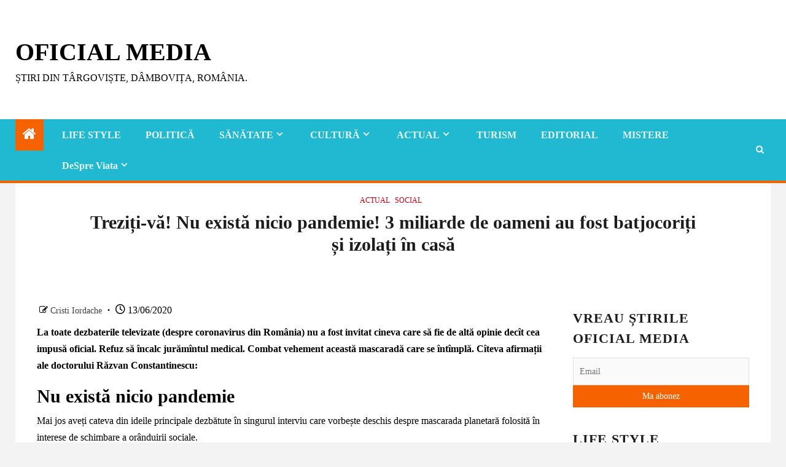

--- FILE ---
content_type: text/html; charset=UTF-8
request_url: https://oficialmedia.com/treziti-va-nu-exista-nicio-pandemie-3-miliarde-de-oameni-au-fost-batjocoriti-si-izolati-in-casa/
body_size: 45166
content:
<!doctype html><html lang="ro-RO"><head><script data-no-optimize="1">var litespeed_docref=sessionStorage.getItem("litespeed_docref");litespeed_docref&&(Object.defineProperty(document,"referrer",{get:function(){return litespeed_docref}}),sessionStorage.removeItem("litespeed_docref"));</script> <meta charset="UTF-8"><meta name="viewport" content="width=device-width, initial-scale=1"><link rel="profile" href="http://gmpg.org/xfn/11"><meta name='robots' content='index, follow, max-image-preview:large, max-snippet:-1, max-video-preview:-1' /><style>img:is([sizes="auto" i], [sizes^="auto," i]) { contain-intrinsic-size: 3000px 1500px }</style> <script id="google_gtagjs-js-consent-mode-data-layer" type="litespeed/javascript">window.dataLayer=window.dataLayer||[];function gtag(){dataLayer.push(arguments)}
gtag('consent','default',{"ad_personalization":"denied","ad_storage":"denied","ad_user_data":"denied","analytics_storage":"denied","functionality_storage":"denied","security_storage":"denied","personalization_storage":"denied","region":["AT","BE","BG","CH","CY","CZ","DE","DK","EE","ES","FI","FR","GB","GR","HR","HU","IE","IS","IT","LI","LT","LU","LV","MT","NL","NO","PL","PT","RO","SE","SI","SK"],"wait_for_update":500});window._googlesitekitConsentCategoryMap={"statistics":["analytics_storage"],"marketing":["ad_storage","ad_user_data","ad_personalization"],"functional":["functionality_storage","security_storage"],"preferences":["personalization_storage"]};window._googlesitekitConsents={"ad_personalization":"denied","ad_storage":"denied","ad_user_data":"denied","analytics_storage":"denied","functionality_storage":"denied","security_storage":"denied","personalization_storage":"denied","region":["AT","BE","BG","CH","CY","CZ","DE","DK","EE","ES","FI","FR","GB","GR","HR","HU","IE","IS","IT","LI","LT","LU","LV","MT","NL","NO","PL","PT","RO","SE","SI","SK"],"wait_for_update":500}</script> <title>Treziți-vă! Nu există nicio pandemie! 3 miliarde de oameni au fost batjocoriți și izolați în casă - Oficial Media</title><meta name="description" content="Treziți-vă! Nu există nicio pandemie! 3 miliarde de oameni au fost batjocoriți și izolați în casă La toate dezbaterile televizate (despre coronavirus din România) nu a fost invitat cineva care să fie de altă opinie decît cea impusă oficial. Refuz să Treziți-vă! Nu există nicio pandemie! 3 miliarde de oameni au fost batjocoriți și izolați în casă Oficial Media Treziți-vă! Nu există nicio pandemie! 3 miliarde de oameni au fost batjocoriți și izolați în casă" /><link rel="canonical" href="https://oficialmedia.com/treziti-va-nu-exista-nicio-pandemie-3-miliarde-de-oameni-au-fost-batjocoriti-si-izolati-in-casa/" /><meta property="og:locale" content="ro_RO" /><meta property="og:type" content="article" /><meta property="og:title" content="Treziți-vă! Nu există nicio pandemie! 3 miliarde de oameni au fost batjocoriți și izolați în casă - Oficial Media" /><meta property="og:description" content="Treziți-vă! Nu există nicio pandemie! 3 miliarde de oameni au fost batjocoriți și izolați în casă La toate dezbaterile televizate (despre coronavirus din România) nu a fost invitat cineva care să fie de altă opinie decît cea impusă oficial. Refuz să Treziți-vă! Nu există nicio pandemie! 3 miliarde de oameni au fost batjocoriți și izolați în casă Oficial Media Treziți-vă! Nu există nicio pandemie! 3 miliarde de oameni au fost batjocoriți și izolați în casă" /><meta property="og:url" content="https://oficialmedia.com/treziti-va-nu-exista-nicio-pandemie-3-miliarde-de-oameni-au-fost-batjocoriti-si-izolati-in-casa/" /><meta property="og:site_name" content="Oficial Media" /><meta property="article:publisher" content="https://www.facebook.com/Oficial-Media-189621847716212/" /><meta property="article:published_time" content="2020-06-13T17:31:04+00:00" /><meta property="article:modified_time" content="2020-08-12T19:03:35+00:00" /><meta property="og:image" content="https://i2.wp.com/oficialmedia.com/wp-content/uploads/2020/06/18099670_303.jpg?fit=700%2C394&ssl=1" /><meta property="og:image:width" content="700" /><meta property="og:image:height" content="394" /><meta property="og:image:type" content="image/jpeg" /><meta name="author" content="Cristi Iordache" /><meta name="twitter:card" content="summary_large_image" /><meta name="twitter:creator" content="@supervival" /><meta name="twitter:site" content="@supervival" /><meta name="twitter:label1" content="Scris de" /><meta name="twitter:data1" content="Cristi Iordache" /><meta name="twitter:label2" content="Timp estimat pentru citire" /><meta name="twitter:data2" content="8 minute" /> <script type="application/ld+json" class="yoast-schema-graph">{"@context":"https://schema.org","@graph":[{"@type":"Article","@id":"https://oficialmedia.com/treziti-va-nu-exista-nicio-pandemie-3-miliarde-de-oameni-au-fost-batjocoriti-si-izolati-in-casa/#article","isPartOf":{"@id":"https://oficialmedia.com/treziti-va-nu-exista-nicio-pandemie-3-miliarde-de-oameni-au-fost-batjocoriti-si-izolati-in-casa/"},"author":{"name":"Cristi Iordache","@id":"https://oficialmedia.com/#/schema/person/2eb76d500633c06f216cc4042fc23a37"},"headline":"Treziți-vă! Nu există nicio pandemie! 3 miliarde de oameni au fost batjocoriți și izolați în casă","datePublished":"2020-06-13T17:31:04+00:00","dateModified":"2020-08-12T19:03:35+00:00","mainEntityOfPage":{"@id":"https://oficialmedia.com/treziti-va-nu-exista-nicio-pandemie-3-miliarde-de-oameni-au-fost-batjocoriti-si-izolati-in-casa/"},"wordCount":1579,"commentCount":0,"publisher":{"@id":"https://oficialmedia.com/#organization"},"image":{"@id":"https://oficialmedia.com/treziti-va-nu-exista-nicio-pandemie-3-miliarde-de-oameni-au-fost-batjocoriti-si-izolati-in-casa/#primaryimage"},"thumbnailUrl":"https://i0.wp.com/oficialmedia.com/wp-content/uploads/2020/06/18099670_303.jpg?fit=700%2C394&ssl=1","articleSection":["ACTUAL","social"],"inLanguage":"ro-RO","potentialAction":[{"@type":"CommentAction","name":"Comment","target":["https://oficialmedia.com/treziti-va-nu-exista-nicio-pandemie-3-miliarde-de-oameni-au-fost-batjocoriti-si-izolati-in-casa/#respond"]}]},{"@type":"WebPage","@id":"https://oficialmedia.com/treziti-va-nu-exista-nicio-pandemie-3-miliarde-de-oameni-au-fost-batjocoriti-si-izolati-in-casa/","url":"https://oficialmedia.com/treziti-va-nu-exista-nicio-pandemie-3-miliarde-de-oameni-au-fost-batjocoriti-si-izolati-in-casa/","name":"Treziți-vă! Nu există nicio pandemie! 3 miliarde de oameni au fost batjocoriți și izolați în casă - Oficial Media","isPartOf":{"@id":"https://oficialmedia.com/#website"},"primaryImageOfPage":{"@id":"https://oficialmedia.com/treziti-va-nu-exista-nicio-pandemie-3-miliarde-de-oameni-au-fost-batjocoriti-si-izolati-in-casa/#primaryimage"},"image":{"@id":"https://oficialmedia.com/treziti-va-nu-exista-nicio-pandemie-3-miliarde-de-oameni-au-fost-batjocoriti-si-izolati-in-casa/#primaryimage"},"thumbnailUrl":"https://i0.wp.com/oficialmedia.com/wp-content/uploads/2020/06/18099670_303.jpg?fit=700%2C394&ssl=1","datePublished":"2020-06-13T17:31:04+00:00","dateModified":"2020-08-12T19:03:35+00:00","description":"Treziți-vă! Nu există nicio pandemie! 3 miliarde de oameni au fost batjocoriți și izolați în casă La toate dezbaterile televizate (despre coronavirus din România) nu a fost invitat cineva care să fie de altă opinie decît cea impusă oficial. Refuz să Treziți-vă! Nu există nicio pandemie! 3 miliarde de oameni au fost batjocoriți și izolați în casă Oficial Media Treziți-vă! Nu există nicio pandemie! 3 miliarde de oameni au fost batjocoriți și izolați în casă","breadcrumb":{"@id":"https://oficialmedia.com/treziti-va-nu-exista-nicio-pandemie-3-miliarde-de-oameni-au-fost-batjocoriti-si-izolati-in-casa/#breadcrumb"},"inLanguage":"ro-RO","potentialAction":[{"@type":"ReadAction","target":["https://oficialmedia.com/treziti-va-nu-exista-nicio-pandemie-3-miliarde-de-oameni-au-fost-batjocoriti-si-izolati-in-casa/"]}]},{"@type":"ImageObject","inLanguage":"ro-RO","@id":"https://oficialmedia.com/treziti-va-nu-exista-nicio-pandemie-3-miliarde-de-oameni-au-fost-batjocoriti-si-izolati-in-casa/#primaryimage","url":"https://i0.wp.com/oficialmedia.com/wp-content/uploads/2020/06/18099670_303.jpg?fit=700%2C394&ssl=1","contentUrl":"https://i0.wp.com/oficialmedia.com/wp-content/uploads/2020/06/18099670_303.jpg?fit=700%2C394&ssl=1","width":700,"height":394},{"@type":"BreadcrumbList","@id":"https://oficialmedia.com/treziti-va-nu-exista-nicio-pandemie-3-miliarde-de-oameni-au-fost-batjocoriti-si-izolati-in-casa/#breadcrumb","itemListElement":[{"@type":"ListItem","position":1,"name":"Prima pagină","item":"https://oficialmedia.com/"},{"@type":"ListItem","position":2,"name":"Ultimele Știri","item":"https://oficialmedia.com/ultimele-stiri/"},{"@type":"ListItem","position":3,"name":"ACTUAL","item":"https://oficialmedia.com/actual/"},{"@type":"ListItem","position":4,"name":"Treziți-vă! Nu există nicio pandemie! 3 miliarde de oameni au fost batjocoriți și izolați în casă"}]},{"@type":"WebSite","@id":"https://oficialmedia.com/#website","url":"https://oficialmedia.com/","name":"Oficial Media","description":"Știri din Târgoviște, Dâmbovița, România.","publisher":{"@id":"https://oficialmedia.com/#organization"},"potentialAction":[{"@type":"SearchAction","target":{"@type":"EntryPoint","urlTemplate":"https://oficialmedia.com/?s={search_term_string}"},"query-input":{"@type":"PropertyValueSpecification","valueRequired":true,"valueName":"search_term_string"}}],"inLanguage":"ro-RO"},{"@type":"Organization","@id":"https://oficialmedia.com/#organization","name":"Oficial Media","url":"https://oficialmedia.com/","logo":{"@type":"ImageObject","inLanguage":"ro-RO","@id":"https://oficialmedia.com/#/schema/logo/image/","url":"https://oficialmedia.com/wp-content/uploads/2017/03/OficialMedia.com-Social-Logo.jpg","contentUrl":"https://oficialmedia.com/wp-content/uploads/2017/03/OficialMedia.com-Social-Logo.jpg","width":500,"height":500,"caption":"Oficial Media"},"image":{"@id":"https://oficialmedia.com/#/schema/logo/image/"},"sameAs":["https://www.facebook.com/Oficial-Media-189621847716212/","https://x.com/supervival","https://www.instagram.com/oficialmediacom/"]},{"@type":"Person","@id":"https://oficialmedia.com/#/schema/person/2eb76d500633c06f216cc4042fc23a37","name":"Cristi Iordache","image":{"@type":"ImageObject","inLanguage":"ro-RO","@id":"https://oficialmedia.com/#/schema/person/image/","url":"https://oficialmedia.com/wp-content/litespeed/avatar/2e134bf492a3d7e1a4b7ed0c5b2566cd.jpg?ver=1768268730","contentUrl":"https://oficialmedia.com/wp-content/litespeed/avatar/2e134bf492a3d7e1a4b7ed0c5b2566cd.jpg?ver=1768268730","caption":"Cristi Iordache"},"description":"călător pe la reviste pe la câteva edituri \"...spunea mama: fluturii făceau curte florilor şi-atunci am mişcat prima dată, apoi zi de zi pântecu-i zvâcnea aşa cum ţi se zbate ochiul stâng. când m-am născut căzuse bruma. eu n-am vrut sa ucid fluturii\" în rest, căţărare liberă","sameAs":["https://www.facebook.com/cristi.iordache.16"],"url":"https://oficialmedia.com/author/wpofmed/"}]}</script> <link rel='dns-prefetch' href='//static.addtoany.com' /><link rel='dns-prefetch' href='//www.googletagmanager.com' /><link rel='dns-prefetch' href='//stats.wp.com' /><link rel='dns-prefetch' href='//fonts.googleapis.com' /><link rel='dns-prefetch' href='//pagead2.googlesyndication.com' /><link rel='preconnect' href='//i0.wp.com' /><link rel="alternate" type="application/rss+xml" title="Oficial Media &raquo; Flux" href="https://oficialmedia.com/feed/" /><link rel="alternate" type="application/rss+xml" title="Oficial Media &raquo; Flux comentarii" href="https://oficialmedia.com/comments/feed/" /><link rel="alternate" type="application/rss+xml" title="Flux comentarii Oficial Media &raquo; Treziți-vă! Nu există nicio pandemie! 3 miliarde de oameni au fost batjocoriți și izolați în casă" href="https://oficialmedia.com/treziti-va-nu-exista-nicio-pandemie-3-miliarde-de-oameni-au-fost-batjocoriti-si-izolati-in-casa/feed/" />
<script id="ofici-ready" type="litespeed/javascript">window.advanced_ads_ready=function(e,a){a=a||"complete";var d=function(e){return"interactive"===a?"loading"!==e:"complete"===e};d(document.readyState)?e():document.addEventListener("readystatechange",(function(a){d(a.target.readyState)&&e()}),{once:"interactive"===a})},window.advanced_ads_ready_queue=window.advanced_ads_ready_queue||[]</script> <link data-optimized="2" rel="stylesheet" href="https://oficialmedia.com/wp-content/litespeed/css/7916366f7dcecd9b65d57a2b58f21c5c.css?ver=d5c2e" /><style id='wp-block-library-theme-inline-css' type='text/css'>.wp-block-audio :where(figcaption){color:#555;font-size:13px;text-align:center}.is-dark-theme .wp-block-audio :where(figcaption){color:#ffffffa6}.wp-block-audio{margin:0 0 1em}.wp-block-code{border:1px solid #ccc;border-radius:4px;font-family:Menlo,Consolas,monaco,monospace;padding:.8em 1em}.wp-block-embed :where(figcaption){color:#555;font-size:13px;text-align:center}.is-dark-theme .wp-block-embed :where(figcaption){color:#ffffffa6}.wp-block-embed{margin:0 0 1em}.blocks-gallery-caption{color:#555;font-size:13px;text-align:center}.is-dark-theme .blocks-gallery-caption{color:#ffffffa6}:root :where(.wp-block-image figcaption){color:#555;font-size:13px;text-align:center}.is-dark-theme :root :where(.wp-block-image figcaption){color:#ffffffa6}.wp-block-image{margin:0 0 1em}.wp-block-pullquote{border-bottom:4px solid;border-top:4px solid;color:currentColor;margin-bottom:1.75em}.wp-block-pullquote cite,.wp-block-pullquote footer,.wp-block-pullquote__citation{color:currentColor;font-size:.8125em;font-style:normal;text-transform:uppercase}.wp-block-quote{border-left:.25em solid;margin:0 0 1.75em;padding-left:1em}.wp-block-quote cite,.wp-block-quote footer{color:currentColor;font-size:.8125em;font-style:normal;position:relative}.wp-block-quote:where(.has-text-align-right){border-left:none;border-right:.25em solid;padding-left:0;padding-right:1em}.wp-block-quote:where(.has-text-align-center){border:none;padding-left:0}.wp-block-quote.is-large,.wp-block-quote.is-style-large,.wp-block-quote:where(.is-style-plain){border:none}.wp-block-search .wp-block-search__label{font-weight:700}.wp-block-search__button{border:1px solid #ccc;padding:.375em .625em}:where(.wp-block-group.has-background){padding:1.25em 2.375em}.wp-block-separator.has-css-opacity{opacity:.4}.wp-block-separator{border:none;border-bottom:2px solid;margin-left:auto;margin-right:auto}.wp-block-separator.has-alpha-channel-opacity{opacity:1}.wp-block-separator:not(.is-style-wide):not(.is-style-dots){width:100px}.wp-block-separator.has-background:not(.is-style-dots){border-bottom:none;height:1px}.wp-block-separator.has-background:not(.is-style-wide):not(.is-style-dots){height:2px}.wp-block-table{margin:0 0 1em}.wp-block-table td,.wp-block-table th{word-break:normal}.wp-block-table :where(figcaption){color:#555;font-size:13px;text-align:center}.is-dark-theme .wp-block-table :where(figcaption){color:#ffffffa6}.wp-block-video :where(figcaption){color:#555;font-size:13px;text-align:center}.is-dark-theme .wp-block-video :where(figcaption){color:#ffffffa6}.wp-block-video{margin:0 0 1em}:root :where(.wp-block-template-part.has-background){margin-bottom:0;margin-top:0;padding:1.25em 2.375em}</style><style id='js-archive-list-archive-widget-style-inline-css' type='text/css'>/*!***************************************************************************************************************************************************************************************************************************************!*\
  !*** css ./node_modules/css-loader/dist/cjs.js??ruleSet[1].rules[4].use[1]!./node_modules/postcss-loader/dist/cjs.js??ruleSet[1].rules[4].use[2]!./node_modules/sass-loader/dist/cjs.js??ruleSet[1].rules[4].use[3]!./src/style.scss ***!
  \***************************************************************************************************************************************************************************************************************************************/
@charset "UTF-8";
/**
 * The following styles get applied both on the front of your site
 * and in the editor.
 *
 * Replace them with your own styles or remove the file completely.
 */
.js-archive-list a,
.js-archive-list a:focus,
.js-archive-list a:hover {
  text-decoration: none;
}
.js-archive-list .loading {
  display: inline-block;
  padding-left: 5px;
  vertical-align: middle;
  width: 25px;
}

.jal-hide {
  display: none;
}

.widget_jaw_widget ul.jaw_widget,
ul.jaw_widget ul,
body .wp-block-js-archive-list-archive-widget ul.jaw_widget,
body .wp-block-js-archive-list-archive-widget ul.jaw_widget ul,
body ul.jaw_widget {
  list-style: none;
  margin-left: 0;
  padding-left: 0;
}

.widget_jaw_widget ul.jaw_widget li,
.wp-block-js-archive-list-archive-widget ul.jaw_widget li,
.jaw_widget ul li {
  padding-left: 1rem;
  list-style: none;
}
.widget_jaw_widget ul.jaw_widget li::before,
.wp-block-js-archive-list-archive-widget ul.jaw_widget li::before,
.jaw_widget ul li::before {
  content: "";
}
.widget_jaw_widget ul.jaw_widget li .post-date,
.wp-block-js-archive-list-archive-widget ul.jaw_widget li .post-date,
.jaw_widget ul li .post-date {
  padding-left: 5px;
}
.widget_jaw_widget ul.jaw_widget li .post-date::before,
.wp-block-js-archive-list-archive-widget ul.jaw_widget li .post-date::before,
.jaw_widget ul li .post-date::before {
  content: "—";
  padding-right: 5px;
}

/** Bullet's padding **/
.jaw_symbol {
  margin-right: 0.5rem;
}

/*# sourceMappingURL=style-index.css.map*/</style><style id='jetpack-sharing-buttons-style-inline-css' type='text/css'>.jetpack-sharing-buttons__services-list{display:flex;flex-direction:row;flex-wrap:wrap;gap:0;list-style-type:none;margin:5px;padding:0}.jetpack-sharing-buttons__services-list.has-small-icon-size{font-size:12px}.jetpack-sharing-buttons__services-list.has-normal-icon-size{font-size:16px}.jetpack-sharing-buttons__services-list.has-large-icon-size{font-size:24px}.jetpack-sharing-buttons__services-list.has-huge-icon-size{font-size:36px}@media print{.jetpack-sharing-buttons__services-list{display:none!important}}.editor-styles-wrapper .wp-block-jetpack-sharing-buttons{gap:0;padding-inline-start:0}ul.jetpack-sharing-buttons__services-list.has-background{padding:1.25em 2.375em}</style><style id='global-styles-inline-css' type='text/css'>:root{--wp--preset--aspect-ratio--square: 1;--wp--preset--aspect-ratio--4-3: 4/3;--wp--preset--aspect-ratio--3-4: 3/4;--wp--preset--aspect-ratio--3-2: 3/2;--wp--preset--aspect-ratio--2-3: 2/3;--wp--preset--aspect-ratio--16-9: 16/9;--wp--preset--aspect-ratio--9-16: 9/16;--wp--preset--color--black: #000000;--wp--preset--color--cyan-bluish-gray: #abb8c3;--wp--preset--color--white: #ffffff;--wp--preset--color--pale-pink: #f78da7;--wp--preset--color--vivid-red: #cf2e2e;--wp--preset--color--luminous-vivid-orange: #ff6900;--wp--preset--color--luminous-vivid-amber: #fcb900;--wp--preset--color--light-green-cyan: #7bdcb5;--wp--preset--color--vivid-green-cyan: #00d084;--wp--preset--color--pale-cyan-blue: #8ed1fc;--wp--preset--color--vivid-cyan-blue: #0693e3;--wp--preset--color--vivid-purple: #9b51e0;--wp--preset--gradient--vivid-cyan-blue-to-vivid-purple: linear-gradient(135deg,rgba(6,147,227,1) 0%,rgb(155,81,224) 100%);--wp--preset--gradient--light-green-cyan-to-vivid-green-cyan: linear-gradient(135deg,rgb(122,220,180) 0%,rgb(0,208,130) 100%);--wp--preset--gradient--luminous-vivid-amber-to-luminous-vivid-orange: linear-gradient(135deg,rgba(252,185,0,1) 0%,rgba(255,105,0,1) 100%);--wp--preset--gradient--luminous-vivid-orange-to-vivid-red: linear-gradient(135deg,rgba(255,105,0,1) 0%,rgb(207,46,46) 100%);--wp--preset--gradient--very-light-gray-to-cyan-bluish-gray: linear-gradient(135deg,rgb(238,238,238) 0%,rgb(169,184,195) 100%);--wp--preset--gradient--cool-to-warm-spectrum: linear-gradient(135deg,rgb(74,234,220) 0%,rgb(151,120,209) 20%,rgb(207,42,186) 40%,rgb(238,44,130) 60%,rgb(251,105,98) 80%,rgb(254,248,76) 100%);--wp--preset--gradient--blush-light-purple: linear-gradient(135deg,rgb(255,206,236) 0%,rgb(152,150,240) 100%);--wp--preset--gradient--blush-bordeaux: linear-gradient(135deg,rgb(254,205,165) 0%,rgb(254,45,45) 50%,rgb(107,0,62) 100%);--wp--preset--gradient--luminous-dusk: linear-gradient(135deg,rgb(255,203,112) 0%,rgb(199,81,192) 50%,rgb(65,88,208) 100%);--wp--preset--gradient--pale-ocean: linear-gradient(135deg,rgb(255,245,203) 0%,rgb(182,227,212) 50%,rgb(51,167,181) 100%);--wp--preset--gradient--electric-grass: linear-gradient(135deg,rgb(202,248,128) 0%,rgb(113,206,126) 100%);--wp--preset--gradient--midnight: linear-gradient(135deg,rgb(2,3,129) 0%,rgb(40,116,252) 100%);--wp--preset--font-size--small: 13px;--wp--preset--font-size--medium: 20px;--wp--preset--font-size--large: 36px;--wp--preset--font-size--x-large: 42px;--wp--preset--spacing--20: 0.44rem;--wp--preset--spacing--30: 0.67rem;--wp--preset--spacing--40: 1rem;--wp--preset--spacing--50: 1.5rem;--wp--preset--spacing--60: 2.25rem;--wp--preset--spacing--70: 3.38rem;--wp--preset--spacing--80: 5.06rem;--wp--preset--shadow--natural: 6px 6px 9px rgba(0, 0, 0, 0.2);--wp--preset--shadow--deep: 12px 12px 50px rgba(0, 0, 0, 0.4);--wp--preset--shadow--sharp: 6px 6px 0px rgba(0, 0, 0, 0.2);--wp--preset--shadow--outlined: 6px 6px 0px -3px rgba(255, 255, 255, 1), 6px 6px rgba(0, 0, 0, 1);--wp--preset--shadow--crisp: 6px 6px 0px rgba(0, 0, 0, 1);}:root { --wp--style--global--content-size: 1030px;--wp--style--global--wide-size: 1480px; }:where(body) { margin: 0; }.wp-site-blocks > .alignleft { float: left; margin-right: 2em; }.wp-site-blocks > .alignright { float: right; margin-left: 2em; }.wp-site-blocks > .aligncenter { justify-content: center; margin-left: auto; margin-right: auto; }:where(.wp-site-blocks) > * { margin-block-start: 24px; margin-block-end: 0; }:where(.wp-site-blocks) > :first-child { margin-block-start: 0; }:where(.wp-site-blocks) > :last-child { margin-block-end: 0; }:root { --wp--style--block-gap: 24px; }:root :where(.is-layout-flow) > :first-child{margin-block-start: 0;}:root :where(.is-layout-flow) > :last-child{margin-block-end: 0;}:root :where(.is-layout-flow) > *{margin-block-start: 24px;margin-block-end: 0;}:root :where(.is-layout-constrained) > :first-child{margin-block-start: 0;}:root :where(.is-layout-constrained) > :last-child{margin-block-end: 0;}:root :where(.is-layout-constrained) > *{margin-block-start: 24px;margin-block-end: 0;}:root :where(.is-layout-flex){gap: 24px;}:root :where(.is-layout-grid){gap: 24px;}.is-layout-flow > .alignleft{float: left;margin-inline-start: 0;margin-inline-end: 2em;}.is-layout-flow > .alignright{float: right;margin-inline-start: 2em;margin-inline-end: 0;}.is-layout-flow > .aligncenter{margin-left: auto !important;margin-right: auto !important;}.is-layout-constrained > .alignleft{float: left;margin-inline-start: 0;margin-inline-end: 2em;}.is-layout-constrained > .alignright{float: right;margin-inline-start: 2em;margin-inline-end: 0;}.is-layout-constrained > .aligncenter{margin-left: auto !important;margin-right: auto !important;}.is-layout-constrained > :where(:not(.alignleft):not(.alignright):not(.alignfull)){max-width: var(--wp--style--global--content-size);margin-left: auto !important;margin-right: auto !important;}.is-layout-constrained > .alignwide{max-width: var(--wp--style--global--wide-size);}body .is-layout-flex{display: flex;}.is-layout-flex{flex-wrap: wrap;align-items: center;}.is-layout-flex > :is(*, div){margin: 0;}body .is-layout-grid{display: grid;}.is-layout-grid > :is(*, div){margin: 0;}body{padding-top: 0px;padding-right: 0px;padding-bottom: 0px;padding-left: 0px;}a:where(:not(.wp-element-button)){text-decoration: none;}:root :where(.wp-element-button, .wp-block-button__link){background-color: #32373c;border-width: 0;color: #fff;font-family: inherit;font-size: inherit;line-height: inherit;padding: calc(0.667em + 2px) calc(1.333em + 2px);text-decoration: none;}.has-black-color{color: var(--wp--preset--color--black) !important;}.has-cyan-bluish-gray-color{color: var(--wp--preset--color--cyan-bluish-gray) !important;}.has-white-color{color: var(--wp--preset--color--white) !important;}.has-pale-pink-color{color: var(--wp--preset--color--pale-pink) !important;}.has-vivid-red-color{color: var(--wp--preset--color--vivid-red) !important;}.has-luminous-vivid-orange-color{color: var(--wp--preset--color--luminous-vivid-orange) !important;}.has-luminous-vivid-amber-color{color: var(--wp--preset--color--luminous-vivid-amber) !important;}.has-light-green-cyan-color{color: var(--wp--preset--color--light-green-cyan) !important;}.has-vivid-green-cyan-color{color: var(--wp--preset--color--vivid-green-cyan) !important;}.has-pale-cyan-blue-color{color: var(--wp--preset--color--pale-cyan-blue) !important;}.has-vivid-cyan-blue-color{color: var(--wp--preset--color--vivid-cyan-blue) !important;}.has-vivid-purple-color{color: var(--wp--preset--color--vivid-purple) !important;}.has-black-background-color{background-color: var(--wp--preset--color--black) !important;}.has-cyan-bluish-gray-background-color{background-color: var(--wp--preset--color--cyan-bluish-gray) !important;}.has-white-background-color{background-color: var(--wp--preset--color--white) !important;}.has-pale-pink-background-color{background-color: var(--wp--preset--color--pale-pink) !important;}.has-vivid-red-background-color{background-color: var(--wp--preset--color--vivid-red) !important;}.has-luminous-vivid-orange-background-color{background-color: var(--wp--preset--color--luminous-vivid-orange) !important;}.has-luminous-vivid-amber-background-color{background-color: var(--wp--preset--color--luminous-vivid-amber) !important;}.has-light-green-cyan-background-color{background-color: var(--wp--preset--color--light-green-cyan) !important;}.has-vivid-green-cyan-background-color{background-color: var(--wp--preset--color--vivid-green-cyan) !important;}.has-pale-cyan-blue-background-color{background-color: var(--wp--preset--color--pale-cyan-blue) !important;}.has-vivid-cyan-blue-background-color{background-color: var(--wp--preset--color--vivid-cyan-blue) !important;}.has-vivid-purple-background-color{background-color: var(--wp--preset--color--vivid-purple) !important;}.has-black-border-color{border-color: var(--wp--preset--color--black) !important;}.has-cyan-bluish-gray-border-color{border-color: var(--wp--preset--color--cyan-bluish-gray) !important;}.has-white-border-color{border-color: var(--wp--preset--color--white) !important;}.has-pale-pink-border-color{border-color: var(--wp--preset--color--pale-pink) !important;}.has-vivid-red-border-color{border-color: var(--wp--preset--color--vivid-red) !important;}.has-luminous-vivid-orange-border-color{border-color: var(--wp--preset--color--luminous-vivid-orange) !important;}.has-luminous-vivid-amber-border-color{border-color: var(--wp--preset--color--luminous-vivid-amber) !important;}.has-light-green-cyan-border-color{border-color: var(--wp--preset--color--light-green-cyan) !important;}.has-vivid-green-cyan-border-color{border-color: var(--wp--preset--color--vivid-green-cyan) !important;}.has-pale-cyan-blue-border-color{border-color: var(--wp--preset--color--pale-cyan-blue) !important;}.has-vivid-cyan-blue-border-color{border-color: var(--wp--preset--color--vivid-cyan-blue) !important;}.has-vivid-purple-border-color{border-color: var(--wp--preset--color--vivid-purple) !important;}.has-vivid-cyan-blue-to-vivid-purple-gradient-background{background: var(--wp--preset--gradient--vivid-cyan-blue-to-vivid-purple) !important;}.has-light-green-cyan-to-vivid-green-cyan-gradient-background{background: var(--wp--preset--gradient--light-green-cyan-to-vivid-green-cyan) !important;}.has-luminous-vivid-amber-to-luminous-vivid-orange-gradient-background{background: var(--wp--preset--gradient--luminous-vivid-amber-to-luminous-vivid-orange) !important;}.has-luminous-vivid-orange-to-vivid-red-gradient-background{background: var(--wp--preset--gradient--luminous-vivid-orange-to-vivid-red) !important;}.has-very-light-gray-to-cyan-bluish-gray-gradient-background{background: var(--wp--preset--gradient--very-light-gray-to-cyan-bluish-gray) !important;}.has-cool-to-warm-spectrum-gradient-background{background: var(--wp--preset--gradient--cool-to-warm-spectrum) !important;}.has-blush-light-purple-gradient-background{background: var(--wp--preset--gradient--blush-light-purple) !important;}.has-blush-bordeaux-gradient-background{background: var(--wp--preset--gradient--blush-bordeaux) !important;}.has-luminous-dusk-gradient-background{background: var(--wp--preset--gradient--luminous-dusk) !important;}.has-pale-ocean-gradient-background{background: var(--wp--preset--gradient--pale-ocean) !important;}.has-electric-grass-gradient-background{background: var(--wp--preset--gradient--electric-grass) !important;}.has-midnight-gradient-background{background: var(--wp--preset--gradient--midnight) !important;}.has-small-font-size{font-size: var(--wp--preset--font-size--small) !important;}.has-medium-font-size{font-size: var(--wp--preset--font-size--medium) !important;}.has-large-font-size{font-size: var(--wp--preset--font-size--large) !important;}.has-x-large-font-size{font-size: var(--wp--preset--font-size--x-large) !important;}
:root :where(.wp-block-pullquote){font-size: 1.5em;line-height: 1.6;}</style><style id='newsium-style-inline-css' type='text/css'>body.aft-default-mode .site-footer .aft-widget-background-dim .header-after1 span,
        body.aft-default-mode .site-footer .aft-widget-background-dim .widget-title span,
        body.aft-default-mode .site-footer .aft-widget-background-dim .color-pad .read-title h4 a,
        body.aft-default-mode .site-footer .aft-widget-background-dim .color-pad .entry-meta span a,
        body.aft-default-mode .site-footer .aft-widget-background-dim .color-pad .entry-meta span,
        body.aft-default-mode .site-footer .aft-widget-background-dim .color-pad,
        body.aft-default-mode blockquote:before,
        body.aft-default-mode .newsium-pagination .nav-links .page-numbers,
        body.aft-default-mode.single-post .entry-content-wrap.read-single .post-meta-detail .min-read,
        body.aft-default-mode .main-navigation ul.children li a,
        body.aft-default-mode .main-navigation ul .sub-menu li a,
        body.aft-default-mode .read-details .entry-meta span a,
        body.aft-default-mode .read-details .entry-meta span,
        body.aft-default-mode h4.af-author-display-name,
        body.aft-default-mode #wp-calendar caption,
        body.aft-default-mode .af-breadcrumbs.bcn a,
        body.aft-default-mode .af-breadcrumbs.rankmath a,
        body.aft-default-mode .af-breadcrumbs.yoast a,
        body.aft-default-mode ul.trail-items li a,
        body.aft-default-mode {
        color: #000000;
        }

        

    
            .wp-block-search__button,
        body.aft-dark-mode button, 
        body.aft-dark-mode input[type="button"], 
        body.aft-dark-mode input[type="reset"], 
        body.aft-dark-mode input[type="submit"],
        body.aft-light-mode button, 
        body.aft-light-mode input[type="button"], 
        body.aft-light-mode input[type="reset"], 
        body.aft-light-mode input[type="submit"],
        .aft-dark-mode .is-style-fill a.wp-block-button__link:not(.has-text-color), 
        .aft-default-mode .is-style-fill a.wp-block-button__link:not(.has-text-color), 
        .aft-light-mode .is-style-fill a.wp-block-button__link:not(.has-text-color),

        body.aft-default-mode .newsium-pagination .nav-links .page-numbers.current,
        body.aft-dark-mode #scroll-up,
        body.aft-light-mode #scroll-up,
        body.aft-default-mode #scroll-up,
        body.aft-default-mode input[type="reset"],
        body.aft-dark-mode input[type="reset"],
        body.aft-light-mode input[type="reset"],
        body.aft-default-mode input[type="submit"],
        body.aft-dark-mode input[type="submit"],
        body.aft-light-mode input[type="submit"],
        body.aft-default-mode input[type="button"],
        body.aft-dark-mode input[type="button"],
        body.aft-light-mode input[type="button"],
        body.aft-default-mode .inner-suscribe input[type=submit],
        body.aft-dark-mode .af-trending-news-part .trending-post-items,
        body.aft-light-mode .af-trending-news-part .trending-post-items,
        body.aft-default-mode .af-trending-news-part .trending-post-items,
        body.aft-dark-mode .trending-posts-vertical .trending-post-items,
        body.aft-light-mode .trending-posts-vertical .trending-post-items,
        body.aft-default-mode .trending-posts-vertical .trending-post-items,
        body.aft-light-mode .header-style1 .header-right-part > div.custom-menu-link > a,
        body.aft-default-mode .header-style1 .header-right-part > div.custom-menu-link > a,
        body.aft-dark-mode .header-style1 .header-right-part > div.custom-menu-link > a,
        body.aft-dark-mode .aft-popular-taxonomies-lists ul li a span.tag-count,
        body.aft-light-mode .aft-popular-taxonomies-lists ul li a span.tag-count,
        body.aft-default-mode .aft-popular-taxonomies-lists ul li a span.tag-count,
        body.aft-light-mode .aft-widget-background-secondary-background.widget:not(.solid-border):not(.dashed-border) .widget-block,
        body.aft-dark-mode .aft-widget-background-secondary-background.widget:not(.solid-border):not(.dashed-border) .widget-block,
        body.aft-default-mode .aft-widget-background-secondary-background.widget:not(.solid-border):not(.dashed-border) .widget-block,
        body.aft-light-mode .aft-home-icon ,
        body.aft-dark-mode .aft-home-icon ,
        body.aft-default-mode .aft-home-icon {
        background-color: #f76200;
        }

        body.aft-dark-mode .read-img .min-read-post-comment:after,
        body.aft-default-mode .read-img .min-read-post-comment:after{
        border-top-color: #f76200;
        }

        body .af-fancy-spinner .af-ring:nth-child(1){
        border-right-color: #f76200;
        }   

        .aft-dark-mode .is-style-outline a.wp-block-button__link:not(.has-text-color), 
        .aft-default-mode .is-style-outline a.wp-block-button__link:not(.has-text-color), 
        .aft-light-mode .is-style-outline a.wp-block-button__link:not(.has-text-color),
        body.aft-default-mode .author-links a,
        body.aft-default-mode .entry-content > ul a,
        body.aft-default-mode .entry-content > ol a,
        body.aft-default-mode .entry-content > p a,
        .aft-default-mode .entry-content > [class*="wp-block-"] a:not(.has-text-color),
        body.aft-dark-mode.single-post span.min-read-post-format .af-post-format i,
        body.aft-light-mode.single-post span.min-read-post-format .af-post-format i,
        body.aft-default-mode.single-post span.min-read-post-format .af-post-format i,
        body.aft-default-mode  .sticky .read-title h4 a:before {
        color: #f76200;
        }

        body.aft-light-mode .aft-widget-background-secondary-background.widget.dashed-border .widget-block,
        body.aft-light-mode .aft-widget-background-secondary-background.widget.solid-border .widget-block,
        body.aft-dark-mode .aft-widget-background-secondary-background.widget.dashed-border .widget-block,
        body.aft-default-mode .aft-widget-background-secondary-background.widget.dashed-border .widget-block,
        body.aft-dark-mode .aft-widget-background-secondary-background.widget.solid-border .widget-block,
        body.aft-default-mode .aft-widget-background-secondary-background.widget.solid-border .widget-block,
        .af-banner-slider-thumbnail.vertical .slick-current .read-single,
        body.aft-default-mode .newsium-pagination .nav-links .page-numbers,
        body.aft-default-mode .af-sp-wave:before,
        body.aft-light-mode .af-sp-wave:before,
        body.aft-default-mode .af-sp-wave:after,
        body.aft-light-mode .bottom-bar,
        body.aft-dark-mode .bottom-bar,
        body.aft-default-mode .bottom-bar{
        border-color: #f76200;
        }
        body.rtl .af-banner-slider-thumbnail.vertical .slick-current .read-single {
        border-color: #f76200 !important;
        }

        .newsium_tabbed_posts_widget .nav-tabs > li > a.active:hover,
        .newsium_tabbed_posts_widget .nav-tabs > li > a.active{
        border-bottom: 2px solid #f76200;
        }

        .aft-dark-mode .is-style-outline a.wp-block-button__link:not(.has-text-color), 
        .aft-default-mode .is-style-outline a.wp-block-button__link:not(.has-text-color), 
        .aft-light-mode .is-style-outline a.wp-block-button__link:not(.has-text-color),
        body.aft-dark-mode.single-post span.min-read-post-format .af-post-format i:after,
        body.aft-light-mode.single-post span.min-read-post-format .af-post-format i:after,
        body.aft-default-mode.single-post span.min-read-post-format .af-post-format i:after{
            border-color: #f76200;
        }

    
            body.aft-default-mode .newsium-pagination .nav-links .page-numbers.current,

        body input[type="reset"],
        body input[type="submit"],
        body input[type="button"],
        .wp-block-search__button,
        .wp-block-search__button svg,
        body.aft-default-mode .wp-block-search__button svg.search-icon,
        body.aft-dark-mode button, 
        body.aft-dark-mode input[type="button"], 
        body.aft-dark-mode input[type="reset"], 
        body.aft-dark-mode input[type="submit"],

        .aft-dark-mode .is-style-fill a.wp-block-button__link:not(.has-text-color), 
        .aft-default-mode .is-style-fill a.wp-block-button__link:not(.has-text-color), 
        .aft-light-mode .is-style-fill a.wp-block-button__link:not(.has-text-color),
        
        body.aft-default-mode .aft-widget-background-secondary-background:not(.solid-border):not(.dashed-border) .trending-posts-vertical .trending-no,
        body.aft-default-mode .aft-widget-background-secondary-background.widget:not(.solid-border):not(.dashed-border),
        body.aft-default-mode .aft-widget-background-secondary-background.widget:not(.solid-border):not(.dashed-border) .entry-meta span,
        body.aft-default-mode .aft-widget-background-secondary-background.widget:not(.solid-border):not(.dashed-border) .entry-meta span a,
        body.aft-default-mode .aft-widget-background-secondary-background.widget:not(.solid-border):not(.dashed-border) h4.af-author-display-name,
        body.aft-default-mode .aft-widget-background-secondary-background:not(.solid-border):not(.dashed-border) .read-title h4 a,

        body.aft-light-mode .aft-widget-background-secondary-background.newsium_tabbed_posts_widget:not(.solid-border):not(.dashed-border) .nav-tabs > li > a.active:hover,
        body.aft-light-mode .aft-widget-background-secondary-background.newsium_tabbed_posts_widget:not(.solid-border):not(.dashed-border) .nav-tabs > li > a,
        body.aft-light-mode .aft-widget-background-secondary-background:not(.solid-border):not(.dashed-border) .trending-posts-vertical .trending-no,
        body.aft-light-mode .aft-widget-background-secondary-background.widget:not(.solid-border):not(.dashed-border),
        body.aft-light-mode .aft-widget-background-secondary-background.widget:not(.solid-border):not(.dashed-border) .entry-meta span,
        body.aft-light-mode .aft-widget-background-secondary-background.widget:not(.solid-border):not(.dashed-border) .entry-meta span a,
        body.aft-light-mode .aft-widget-background-secondary-background.widget:not(.solid-border):not(.dashed-border) h4.af-author-display-name,
        body.aft-light-mode .aft-widget-background-secondary-background:not(.solid-border):not(.dashed-border) .read-title h4 a,

        body.aft-dark-mode .aft-widget-background-secondary-background:not(.solid-border):not(.dashed-border) .header-after1,
        body.aft-dark-mode .aft-widget-background-secondary-background:not(.solid-border):not(.dashed-border) .trending-posts-vertical .trending-no,
        body.aft-dark-mode .aft-widget-background-secondary-background.widget:not(.solid-border):not(.dashed-border),
        body.aft-dark-mode .aft-widget-background-secondary-background.widget:not(.solid-border):not(.dashed-border) .entry-meta span,
        body.aft-dark-mode .aft-widget-background-secondary-background.widget:not(.solid-border):not(.dashed-border) .entry-meta span a,
        body.aft-dark-mode .aft-widget-background-secondary-background:not(.solid-border):not(.dashed-border) .read-title h4 a,

        body.aft-dark-mode .inner-suscribe input[type=submit],
        body.aft-light-mode .inner-suscribe input[type=submit],
        body.aft-default-mode .inner-suscribe input[type=submit],
        body.aft-dark-mode #scroll-up,
        body.aft-light-mode #scroll-up,
        body.aft-default-mode #scroll-up,
        body.aft-dark-mode .aft-popular-taxonomies-lists ul li a span.tag-count,
        body.aft-light-mode .aft-popular-taxonomies-lists ul li a span.tag-count,
        body.aft-default-mode .aft-popular-taxonomies-lists ul li a span.tag-count,
        body.aft-dark-mode .header-style1 .header-right-part > div.custom-menu-link > a,
        body.aft-light-mode .header-style1 .header-right-part > div.custom-menu-link > a,
        body.aft-default-mode .header-style1 .header-right-part > div.custom-menu-link > a,
        body.aft-light-mode .aft-home-icon a,
        body.aft-dark-mode .aft-home-icon a,
        body.aft-default-mode .aft-home-icon a,
        body.aft-light-mode .af-trending-news-part .trending-post-items,
        body.aft-dark-mode .af-trending-news-part .trending-post-items,
        body.aft-default-mode .af-trending-news-part .trending-post-items,
        body.aft-light-mode .trending-posts-vertical .trending-no,
        body.aft-dark-mode .trending-posts-vertical .trending-no,
        body.aft-default-mode .trending-posts-vertical .trending-no{
        color: #ffffff;
        }

        body.aft-light-mode .site-footer .aft-widget-background-secondary-background:not(.solid-border):not(.dashed-border) .read-details:not(.af-category-inside-img) a.newsium-categories ,
        body.aft-dark-mode .site-footer .aft-widget-background-secondary-background:not(.solid-border):not(.dashed-border) .read-details:not(.af-category-inside-img) a.newsium-categories ,
        body.aft-default-mode .site-footer .aft-widget-background-secondary-background:not(.solid-border):not(.dashed-border) .read-details:not(.af-category-inside-img) a.newsium-categories ,
        body.aft-light-mode .aft-widget-background-secondary-background:not(.solid-border):not(.dashed-border) .read-details:not(.af-category-inside-img) a.newsium-categories ,
        body.aft-dark-mode .aft-widget-background-secondary-background:not(.solid-border):not(.dashed-border) .read-details:not(.af-category-inside-img) a.newsium-categories ,
        body.aft-default-mode .aft-widget-background-secondary-background:not(.solid-border):not(.dashed-border) .read-details:not(.af-category-inside-img) a.newsium-categories {
        color: #ffffff !important;
        }

    
                body.aft-default-mode.page-template-tmpl-front-page .sidebar-area{
        background-color: #ffffff;
        }
    
                body.aft-default-mode .af-main-banner-trending-posts,
        body.aft-default-mode #tertiary {
        background-color: #2ca2ba;
        }
    
            body.aft-default-mode .af-trending-news-part .entry-meta span,
        body.aft-default-mode .af-trending-news-part .entry-meta span a,
        body.aft-default-mode .af-trending-news-part .read-title h4 a,

        body.aft-default-mode #tertiary .aft-widget-background-secondary-background.solid-border.newsium_tabbed_posts_widget .nav-tabs > li > a.active:hover,
        body.aft-default-mode #tertiary .aft-widget-background-secondary-background.solid-border.newsium_tabbed_posts_widget .nav-tabs > li > a,
        body.aft-default-mode #tertiary .aft-widget-background-secondary-background.solid-border .trending-posts-vertical .trending-no,
        body.aft-default-mode #tertiary .widget-area.color-pad .aft-widget-background-secondary-background.solid-border.widget,
        body.aft-default-mode #tertiary .widget-area.color-pad .aft-widget-background-secondary-background.solid-border.widget .entry-meta span,
        body.aft-default-mode #tertiary .widget-area.color-pad .aft-widget-background-secondary-background.solid-border.widget .entry-meta span a,
        body.aft-default-mode #tertiary .aft-widget-background-secondary-background.solid-border .read-title h4 a,
        body.aft-default-mode #tertiary .aft-widget-background-secondary-background.solid-border h4.af-author-display-name,


        body.aft-default-mode #tertiary .aft-widget-background-secondary-background.dashed-border.newsium_tabbed_posts_widget .nav-tabs > li > a.active:hover,
        body.aft-default-mode #tertiary .aft-widget-background-secondary-background.dashed-border.newsium_tabbed_posts_widget .nav-tabs > li > a,
        body.aft-default-mode #tertiary .aft-widget-background-secondary-background.dashed-border .trending-posts-vertical .trending-no,
        body.aft-default-mode #tertiary .widget-area.color-pad .aft-widget-background-secondary-background.dashed-border.widget,
        body.aft-default-mode #tertiary .widget-area.color-pad .aft-widget-background-secondary-background.dashed-border.widget .entry-meta span,
        body.aft-default-mode #tertiary .widget-area.color-pad .aft-widget-background-secondary-background.dashed-border.widget .entry-meta span a,
        body.aft-default-mode #tertiary .aft-widget-background-secondary-background.dashed-border .read-title h4 a,
        body.aft-default-mode #tertiary .aft-widget-background-secondary-background.dashed-border h4.af-author-display-name,

        body.aft-default-mode #tertiary .aft-widget-background-dark.solid-border.newsium_tabbed_posts_widget .nav-tabs > li > a.active:hover,
        body.aft-default-mode #tertiary .aft-widget-background-dark.solid-border.newsium_tabbed_posts_widget .nav-tabs > li > a,
        body.aft-default-mode #tertiary .aft-widget-background-dark.solid-border .trending-posts-vertical .trending-no,
        body.aft-default-mode #tertiary .widget-area.color-pad .aft-widget-background-dark.solid-border.widget,
        body.aft-default-mode #tertiary .widget-area.color-pad .aft-widget-background-dark.solid-border.widget .entry-meta span,
        body.aft-default-mode #tertiary .widget-area.color-pad .aft-widget-background-dark.solid-border.widget .entry-meta span a,
        body.aft-default-mode #tertiary .aft-widget-background-dark.solid-border .read-title h4 a,
        body.aft-default-mode #tertiary .aft-widget-background-dark.solid-border h4.af-author-display-name,


        body.aft-default-mode #tertiary .aft-widget-background-dark.dashed-border.newsium_tabbed_posts_widget .nav-tabs > li > a.active:hover,
        body.aft-default-mode #tertiary .aft-widget-background-dark.dashed-border.newsium_tabbed_posts_widget .nav-tabs > li > a,
        body.aft-default-mode #tertiary .aft-widget-background-dark.dashed-border .trending-posts-vertical .trending-no,
        body.aft-default-mode #tertiary .widget-area.color-pad .aft-widget-background-dark.dashed-border.widget,
        body.aft-default-mode #tertiary .widget-area.color-pad .aft-widget-background-dark.dashed-border.widget .entry-meta span,
        body.aft-default-mode #tertiary .widget-area.color-pad .aft-widget-background-dark.dashed-border.widget .entry-meta span a,
        body.aft-default-mode #tertiary .aft-widget-background-dark.dashed-border .read-title h4 a,
        body.aft-default-mode #tertiary .aft-widget-background-dark.dashed-border h4.af-author-display-name,


        body.aft-default-mode #tertiary .aft-widget-background-dim.newsium_tabbed_posts_widget .nav-tabs > li > a.active:hover,
        body.aft-default-mode #tertiary .aft-widget-background-dim.newsium_tabbed_posts_widget .nav-tabs > li > a,
        body.aft-default-mode #tertiary .aft-widget-background-dim .trending-posts-vertical .trending-no,
        body.aft-default-mode #tertiary .widget-area.color-pad .aft-widget-background-dim.widget,
        body.aft-default-mode #tertiary .widget-area.color-pad .aft-widget-background-dim.widget .entry-meta span,
        body.aft-default-mode #tertiary .widget-area.color-pad .aft-widget-background-dim.widget .entry-meta span a,
        body.aft-default-mode #tertiary .aft-widget-background-dim .read-title h4 a,

        body.aft-default-mode #tertiary .aft-widget-background-default.newsium_tabbed_posts_widget .nav-tabs > li > a.active:hover,
        body.aft-default-mode #tertiary .aft-widget-background-default.newsium_tabbed_posts_widget .nav-tabs > li > a,
        body.aft-default-mode #tertiary .aft-widget-background-default .trending-posts-vertical .trending-no,
        body.aft-default-mode #tertiary .widget-area.color-pad .aft-widget-background-default.widget,
        body.aft-default-mode #tertiary .widget-area.color-pad .aft-widget-background-default.widget .entry-meta span,
        body.aft-default-mode #tertiary .widget-area.color-pad .aft-widget-background-default.widget .entry-meta span a,
        body.aft-default-mode #tertiary .aft-widget-background-dim h4.af-author-display-name,
        body.aft-default-mode #tertiary .aft-widget-background-default h4.af-author-display-name,
        body.aft-default-mode #tertiary .aft-widget-background-default .read-title h4 a,
        body.aft-default-mode #tertiary .widget-title,
        body.aft-default-mode #tertiary .header-after1,
        
        body.aft-default-mode #tertiary .aft-widget .nav-tabs > li > a.active:hover, 
        body.aft-default-mode #tertiary .aft-widget .nav-tabs > li > a, 
        body.aft-default-mode #tertiary .aft-widget .trending-posts-vertical .trending-no, 
        body.aft-default-mode #tertiary .widget-area.color-pad .aft-widget.widget, 
        body.aft-default-mode #tertiary .widget-area.color-pad .aft-widget.widget .entry-meta span, 
        body.aft-default-mode #tertiary .widget-area.color-pad .aft-widget.widget .entry-meta span a, 
        body.aft-default-mode #tertiary .aft-widget h4.af-author-display-name,
        body.aft-default-mode #tertiary .aft-widget h4.af-author-display-name,
        body.aft-default-mode #tertiary .aft-widget .read-title h4 a,
        body.aft-default-mode #tertiary .widget-title, 
        body.aft-default-mode #tertiary .header-after1{
        color: #ffffff;
        }
        body.aft-default-mode #tertiary .wp-block-group .wp-block-heading:after,
        body.aft-default-mode #tertiary .widget-title span:after,
        body.aft-default-mode #tertiary .header-after1 span:after {
        background-color: #ffffff;
        }

    
                body.aft-default-mode .header-style1:not(.header-layout-2) .top-header {
        background-color: #1c1c1c;
        }
    
                body.aft-default-mode .header-style1:not(.header-layout-2) .top-header .date-bar-left{
        color: #ffffff;
        }
        body.aft-default-mode .header-style1:not(.header-layout-2) .top-header .offcanvas-menu span{
        background-color: #ffffff;
        }
        body.aft-default-mode .header-style1:not(.header-layout-2) .top-header .offcanvas:hover .offcanvas-menu span.mbtn-bot,
        body.aft-default-mode .header-style1:not(.header-layout-2) .top-header .offcanvas:hover .offcanvas-menu span.mbtn-top,
        body.aft-default-mode .header-style1:not(.header-layout-2) .top-header .offcanvas-menu span.mbtn-top ,
        body.aft-default-mode .header-style1:not(.header-layout-2) .top-header .offcanvas-menu span.mbtn-bot{
        border-color: #ffffff;
        }
    
                body.aft-default-mode .main-navigation ul li a,
        body.aft-default-mode .search-icon:visited,
        body.aft-default-mode .search-icon:hover,
        body.aft-default-mode .search-icon:focus,
        body.aft-default-mode .search-icon:active,
        body.aft-default-mode .search-icon{
        color: #ffffff;
        }
        body.aft-default-mode .ham:before,
        body.aft-default-mode .ham:after,
        body.aft-default-mode .ham{
        background-color: #ffffff;
        }


    
                body.aft-default-mode .bottom-bar {
        background-color: #21b9d1;
        }
    

                body.aft-dark-mode .main-navigation .menu-description ,
        body.aft-default-mode .main-navigation .menu-description {
        background-color: #c30010;
        }
        body.aft-dark-mode .main-navigation .menu-description:after,
        body.aft-default-mode .main-navigation .menu-description:after{
        border-top-color: #c30010;
        }
    
                body.aft-dark-mode .main-navigation .menu-description ,
        body.aft-default-mode .main-navigation .menu-description {
        color: #ffffff;

        }

    

                body.aft-default-mode .wp-block-search__label,
        body.aft-default-mode .wp-block-group .wp-block-heading,
        body.aft-default-mode .page-title,
        body.aft-default-mode .newsium_tabbed_posts_widget .nav-tabs > li > a,
        body.aft-default-mode h1.entry-title,
        body.aft-default-mode .widget-title,body.aft-default-mode  .header-after1 {
        color: #1c1c1c;
        }

        body.aft-default-mode .wp-block-group .wp-block-heading:after,
        body.aft-default-mode .widget-title span:after,
        body.aft-default-mode .header-after1 span:after{
        background-color: #1c1c1c;
        }
    

                body.aft-default-mode.single-post.aft-single-full-header .entry-header .read-details, body.aft-default-mode.single-post.aft-single-full-header .entry-header .entry-meta span a, body.aft-default-mode.single-post.aft-single-full-header .entry-header .entry-meta span, body.aft-default-mode.single-post.aft-single-full-header .entry-header .read-details .entry-title,
        body.aft-default-mode.single-post.aft-single-full-header .entry-header .cat-links li a, body.aft-default-mode.single-post.aft-single-full-header .entry-header .entry-meta span a, body.aft-default-mode.single-post.aft-single-full-header .entry-header .entry-meta span, body.aft-default-mode.single-post.aft-single-full-header .entry-header .read-details .entry-title,
        body.aft-default-mode .site-footer .color-pad .big-grid .read-title h4 a ,

        body.aft-default-mode .big-grid .read-details .entry-meta span,
        body.aft-default-mode .sidebar-area .widget-area.color-pad .big-grid .read-details .entry-meta span,

        body.aft-default-mode .aft-widget-background-dim .big-grid .read-details .entry-meta span ,
        body.aft-default-mode .aft-widget-background-dark .big-grid .read-details .entry-meta span ,
        body.aft-default-mode .aft-widget-background-default .big-grid .read-details .entry-meta span ,
        body.aft-default-mode .aft-widget-background-secondary-background .big-grid .read-details .entry-meta span ,

        body.aft-dark-mode .sidebar-area .widget-area.color-pad .aft-widget-background-secondary-background.widget .big-grid .entry-meta span,
        body.aft-dark-mode .sidebar-area .widget-area.color-pad .aft-widget-background-secondary-background.widget .big-grid .entry-meta span a,

        body.aft-dark-mode .sidebar-area .widget-area.color-pad .aft-widget-background-dark.widget .big-grid .entry-meta span,
        body.aft-dark-mode .sidebar-area .widget-area.color-pad .aft-widget-background-dark.widget .big-grid .entry-meta span a,


        body.aft-default-mode .big-grid .read-details .entry-meta span a,
        body.aft-default-mode .sidebar-area .widget-area.color-pad .big-grid .read-details .entry-meta span a,

        body.aft-default-mode .aft-widget-background-dim .big-grid .read-details .entry-meta span a,
        body.aft-default-mode .aft-widget-background-dark .big-grid .read-details .entry-meta span a,
        body.aft-default-mode .aft-widget-background-default .big-grid .read-details .entry-meta span a,
        body.aft-default-mode .aft-widget-background-secondary-background .big-grid .read-details .entry-meta span a,

        body.aft-default-mode .aft-widget-background-dim .big-grid .read-title h4 a,
        body.aft-default-mode .aft-widget-background-dark .big-grid .read-title h4 a,
        body.aft-default-mode .aft-widget-background-default .big-grid .read-title h4 a,
        body.aft-default-mode .aft-widget-background-secondary-background .big-grid .read-title h4 a,

        body.aft-default-mode .big-grid .read-title h4 a {
        color: #ffffff;
        }
    
                body.aft-default-mode.single-post.aft-single-full-header .entry-header span.min-read-post-format .af-post-format i,
        body.aft-default-mode .af-bg-play i,
        body.aft-default-mode .af-post-format i {
        color: #ffffff;
        }
        body.aft-default-mode.single-post.aft-single-full-header .entry-header span.min-read-post-format .af-post-format i:after,
        body.aft-default-mode .af-bg-play i:after,
        body.aft-default-mode .af-post-format i:after{
        border-color: #ffffff;
        }
    
                body.aft-default-mode blockquote:before,
        body.aft-default-mode .sidr{
        background-color: #ffffff;
        }
                    body.aft-default-mode .af-container-block-wrapper {
        background-color: #ffffff;
        }
    
                body.aft-default-mode .mailchimp-block .block-title{
        color: #ffffff;
        }
    
                body.aft-default-mode .mailchimp-block{
        background-color: #1f2125;
        }
    
                body.aft-default-mode footer.site-footer{
        background-color: #22b8d6;
        }
    
                body.aft-default-mode .site-footer .wp-block-group .wp-block-latest-posts.wp-block-latest-posts__list li a:not(.has-text-color) ,
        body.aft-default-mode .site-footer .wp-block-group .wp-block-tag-cloud a:not(.has-text-color),
        body.aft-default-mode .site-footer .wp-block-group .wp-block-latest-comments li a:not(.has-text-color), 
        body.aft-default-mode .site-footer .wp-block-group ul.wp-block-archives li a:not(.has-text-color), 
        body.aft-default-mode .site-footer .wp-block-group ul.wp-block-categories li a:not(.has-text-color), 
        body.aft-default-mode .site-footer .wp-block-group ul.wp-block-categories__list li a:not(.has-text-color) ,
        body.aft-default-mode .site-footer .wp-block-group .wp-block-latest-posts.wp-block-latest-posts__list li a ,
        body.aft-default-mode .site-footer .wp-block-search__label, 
        body.aft-default-mode .site-footer .wp-block-group .wp-block-heading, 
        body.aft-default-mode .site-footer h4.af-author-display-name,
        body.aft-default-mode .site-footer .newsium_tabbed_posts_widget .nav-tabs > li > a,
        body.aft-default-mode .site-footer .color-pad .entry-meta span a,
        body.aft-default-mode .site-footer .color-pad .entry-meta span,
        body.aft-default-mode .site-footer .color-pad .read-title h4 a,
        body.aft-default-mode .site-footer #wp-calendar caption,
        body.aft-default-mode .site-footer .header-after1 span,
        body.aft-default-mode .site-footer .widget-title span,
        body.aft-default-mode .site-footer .widget ul li,
        body.aft-default-mode .site-footer .color-pad ,
        body.aft-default-mode .site-footer .primary-footer a:not(.newsium-categories),
        body.aft-default-mode .site-footer .footer-navigation .menu li a,
        body.aft-default-mode .site-footer ,
        body.aft-default-mode footer.site-footer{
        color: #ffffff;
        }

        body.aft-default-mode .site-footer .wp-block-group .wp-block-heading:after,
        body.aft-default-mode .site-footer .widget-title span:after,
        body.aft-default-mode .site-footer .header-after1 span:after {
        background-color: #ffffff;
        }
    
                body.aft-default-mode .site-info{
        background-color: #ed7c25;
        }
    
                body.aft-default-mode .site-info .color-pad a,
        body.aft-default-mode .site-info .color-pad{
        color: #ffffff;
        }
    
                .af-category-inside-img a.newsium-categories.category-color-1 {
        background-color: #CC0010;
        color:#fff;
        }
        a.newsium-categories.category-color-1{
        color: #CC0010;
        }
                    .af-category-inside-img a.newsium-categories.category-color-2 {
        background-color: #f19c20;
        color:#fff;
        }
        a.newsium-categories.category-color-2{
        color: #f19c20;
        }
                    .af-category-inside-img a.newsium-categories.category-color-3 {
        background-color: #0486db;
        color:#fff;
        }
        a.newsium-categories.category-color-3{
        color: #0486db;
        }
                    .af-category-inside-img a.newsium-categories.category-color-4 {
        background-color: #d327f1;
        color:#fff;
        }
        a.newsium-categories.category-color-4{
        color: #d327f1;
        }
                    .af-category-inside-img a.newsium-categories.category-color-5 {
        background-color: #9C27D9;
        color:#fff;
        }
        a.newsium-categories.category-color-5{
        color: #9C27D9;
        }
                    .af-category-inside-img a.newsium-categories.category-color-6 {
        background-color: #8bc34a;
        color:#fff;
        }
        a.newsium-categories.category-color-6{
        color: #8bc34a;
        }
                    .af-category-inside-img a.newsium-categories.category-color-7 {
        background-color: #bd5f07;
        color:#fff;
        }
        a.newsium-categories.category-color-7{
        color: #bd5f07;
        }
    
                body,
        button,
        input,
        select,
        optgroup,
        textarea, p {
        font-family: Lato;
        }
    
                .wp-block-search__label,
        .min-read,
        .nav-tabs>li,
        .main-navigation ul li a,
        .exclusive-posts .marquee a,
        .sidebar-area .social-widget-menu ul li a .screen-reader-text,
        .site-title, h1, h2, h3, h4, h5, h6 {
        font-family: Roboto;
        }
    
                .read-title h4 ,
        .small-gird-style .big-grid .read-title h4,
        .af-double-column.list-style .read-title h4 {
        font-size: 16px;
        }
    
                .list-style .read-title h4,
        .archive-grid-post .read-details .read-title h4,
        .archive-masonry-post .read-details .read-title h4,
        .newsium_posts_express_list .grid-part .read-title h4,
        .af-double-column.list-style .aft-spotlight-posts-1 .read-title h4,
        .banner-carousel-1-wrap.express .banner-grid-wrapper .common-grid:first-child .read-details .read-title h4,
        .banner-carousel-1 .read-title h4 {
        font-size: 22px;
        }
    
            .banner-carousel-slider .read-single .read-title h4,    
        article.latest-posts-full .read-title h4, 
        article:nth-of-type(4n).archive-image-full-alternate  .archive-grid-post  .read-details .read-title h4,
        .banner-grid-wrapper .primary-grid-item-warpper > .common-grid .grid-item .read-details .read-title h4,
        .banner-grid-wrapper .primary-grid-item-warpper > .common-grid .grid-item .read-details .read-title h4,  
        .big-grid .read-title h4 {
        font-size: 32px;
        }

    
            .wp-block-search__label,
        .wp-block-group .wp-block-heading,
        .related-title,
        .widget-title, .header-after1 {
        font-size: 22px;
        }
    
            .banner-carousel-1.banner-single-slider .read-single .read-details .read-title h4,
        body.single-post .entry-title {
        font-size: 40px;
        }

        @media screen and (max-width: 480px) {
            .banner-carousel-1.banner-single-slider .read-single .read-details .read-title h4 {
                font-size: 30px;
            }
        }
    

            body,
        button,
        input,
        select,
        optgroup,
        textarea {
        font-size: 16px;
        }
    


            body .site-title,
        body h1,
        body h2,
        body h3,
        body h4,
        body h5,
        body h6,
        body .main-navigation ul li,
        body .aft-secondary-navigation ul li,
        body .exclusive-posts .exclusive-now > span,
        body .exclusive-posts .marquee a,
        body .header-style1 .header-right-part > div.popular-tags-dropdown > a,
        body .header-style1 .header-right-part > div.custom-menu-link > a,
        body .header-style1 .header-right-part > div.popular-tags-dropdown > a,
        body .read-title h4 a,
        body .af-banner-slider-thumbnail .af-double-column.list-style .read-title h4,
        body .af-trending-news-part .trending-post-items,
        body .trending-posts-vertical .trending-post-items,
        body div#respond h3#reply-title


        {
        font-weight: 700;
        }
    
        
                body,
        body.single-post .entry-title,
        .widget-title span,
        .header-after1 span,
        .read-title h4 {
        line-height: 1.5;
        }
    
    .elementor-default .elementor-section.elementor-section-full_width > .elementor-container,
    .elementor-default .elementor-section.elementor-section-boxed > .elementor-container,
    .elementor-page .elementor-section.elementor-section-full_width > .elementor-container,
    .elementor-page .elementor-section.elementor-section-boxed > .elementor-container{
        max-width: 1500px;
    }
    .align-content-left .elementor-section-stretched,
    .align-content-right .elementor-section-stretched {
        max-width: 100%;
        left: 0 !important;
    }

        }</style><style id='generateblocks-inline-css' type='text/css'>:root{--gb-container-width:1100px;}.gb-container .wp-block-image img{vertical-align:middle;}.gb-grid-wrapper .wp-block-image{margin-bottom:0;}.gb-highlight{background:none;}.gb-shape{line-height:0;}</style> <script id="addtoany-core-js-before" type="litespeed/javascript">window.a2a_config=window.a2a_config||{};a2a_config.callbacks=[];a2a_config.overlays=[];a2a_config.templates={};a2a_localize={Share:"Partajează",Save:"Salvează",Subscribe:"Abonează-te",Email:"Email",Bookmark:"Pune un semn de carte",ShowAll:"Arată tot",ShowLess:"Arată mai puțin",FindServices:"găseşte serviciu/i",FindAnyServiceToAddTo:"găseşte instantaneu orice serviciu de adăugat la",PoweredBy:"Propulsat de",ShareViaEmail:"Partajat via email",SubscribeViaEmail:"Abonare via email",BookmarkInYourBrowser:"pune semn în browserul tău",BookmarkInstructions:"Apasă Ctrl+D sau \u2318+D pentru a pune un semn de carte paginii",AddToYourFavorites:"adaugă la pagini favorite",SendFromWebOrProgram:"Trimis de la orice adresă de email sau program de email",EmailProgram:"Program de email",More:"Mai mult&#8230;",ThanksForSharing:"Thanks for sharing!",ThanksForFollowing:"Thanks for following!"}</script> <script type="text/javascript" defer src="https://static.addtoany.com/menu/page.js" id="addtoany-core-js"></script> <script type="litespeed/javascript" data-src="https://oficialmedia.com/wp-includes/js/jquery/jquery.min.js" id="jquery-core-js"></script> <script id="cookie-law-info-js-extra" type="litespeed/javascript">var Cli_Data={"nn_cookie_ids":[],"cookielist":[],"non_necessary_cookies":[],"ccpaEnabled":"","ccpaRegionBased":"","ccpaBarEnabled":"","strictlyEnabled":["necessary","obligatoire"],"ccpaType":"gdpr","js_blocking":"","custom_integration":"","triggerDomRefresh":"","secure_cookies":""};var cli_cookiebar_settings={"animate_speed_hide":"500","animate_speed_show":"500","background":"#ffffff","border":"#b1a6a6c2","border_on":"","button_1_button_colour":"#000","button_1_button_hover":"#000000","button_1_link_colour":"#fff","button_1_as_button":"1","button_1_new_win":"","button_2_button_colour":"#333","button_2_button_hover":"#292929","button_2_link_colour":"#444","button_2_as_button":"","button_2_hidebar":"","button_3_button_colour":"#000","button_3_button_hover":"#000000","button_3_link_colour":"#fff","button_3_as_button":"1","button_3_new_win":"","button_4_button_colour":"#000","button_4_button_hover":"#000000","button_4_link_colour":"#e25538","button_4_as_button":"","button_7_button_colour":"#61a229","button_7_button_hover":"#4e8221","button_7_link_colour":"#fff","button_7_as_button":"1","button_7_new_win":"","font_family":"inherit","header_fix":"","notify_animate_hide":"1","notify_animate_show":"","notify_div_id":"#cookie-law-info-bar","notify_position_horizontal":"right","notify_position_vertical":"bottom","scroll_close":"","scroll_close_reload":"","accept_close_reload":"","reject_close_reload":"","showagain_tab":"1","showagain_background":"#fff","showagain_border":"#000","showagain_div_id":"#cookie-law-info-again","showagain_x_position":"100px","text":"#000000","show_once_yn":"","show_once":"10000","logging_on":"","as_popup":"","popup_overlay":"1","bar_heading_text":"Welcome to Oficial Media News","cookie_bar_as":"banner","popup_showagain_position":"bottom-right","widget_position":"left"};var log_object={"ajax_url":"https:\/\/oficialmedia.com\/wp-admin\/admin-ajax.php"}</script> <script id="bwg_frontend-js-extra" type="litespeed/javascript">var bwg_objectsL10n={"bwg_field_required":"field is required.","bwg_mail_validation":"This is not a valid email address.","bwg_search_result":"There are no images matching your search.","bwg_select_tag":"Select Tag","bwg_order_by":"Order By","bwg_search":"Search","bwg_show_ecommerce":"Show Ecommerce","bwg_hide_ecommerce":"Hide Ecommerce","bwg_show_comments":"Show Comments","bwg_hide_comments":"Hide Comments","bwg_restore":"Restore","bwg_maximize":"Maximize","bwg_fullscreen":"Fullscreen","bwg_exit_fullscreen":"Exit Fullscreen","bwg_search_tag":"SEARCH...","bwg_tag_no_match":"No tags found","bwg_all_tags_selected":"All tags selected","bwg_tags_selected":"tags selected","play":"Play","pause":"Pause","is_pro":"","bwg_play":"Play","bwg_pause":"Pause","bwg_hide_info":"Hide info","bwg_show_info":"Show info","bwg_hide_rating":"Hide rating","bwg_show_rating":"Show rating","ok":"Ok","cancel":"Cancel","select_all":"Select all","lazy_load":"0","lazy_loader":"https:\/\/oficialmedia.com\/wp-content\/plugins\/photo-gallery\/images\/ajax_loader.png","front_ajax":"0","bwg_tag_see_all":"see all tags","bwg_tag_see_less":"see less tags"}</script> <script id="advanced-ads-advanced-js-js-extra" type="litespeed/javascript">var advads_options={"blog_id":"1","privacy":{"enabled":!0,"custom-cookie-name":"","custom-cookie-value":"","consent-method":"iab_tcf_20","state":"unknown"}}</script> 
 <script type="litespeed/javascript" data-src="https://www.googletagmanager.com/gtag/js?id=G-6TLQ5WHW1J" id="google_gtagjs-js"></script> <script id="google_gtagjs-js-after" type="litespeed/javascript">window.dataLayer=window.dataLayer||[];function gtag(){dataLayer.push(arguments)}
gtag("set","linker",{"domains":["oficialmedia.com"]});gtag("js",new Date());gtag("set","developer_id.dZTNiMT",!0);gtag("config","G-6TLQ5WHW1J")</script> <link rel="https://api.w.org/" href="https://oficialmedia.com/wp-json/" /><link rel="alternate" title="JSON" type="application/json" href="https://oficialmedia.com/wp-json/wp/v2/posts/77750" /><link rel="EditURI" type="application/rsd+xml" title="RSD" href="https://oficialmedia.com/xmlrpc.php?rsd" /><meta name="generator" content="WordPress 6.8.3" /><link rel='shortlink' href='https://oficialmedia.com/?p=77750' /><link rel="alternate" title="oEmbed (JSON)" type="application/json+oembed" href="https://oficialmedia.com/wp-json/oembed/1.0/embed?url=https%3A%2F%2Foficialmedia.com%2Ftreziti-va-nu-exista-nicio-pandemie-3-miliarde-de-oameni-au-fost-batjocoriti-si-izolati-in-casa%2F" /><link rel="alternate" title="oEmbed (XML)" type="text/xml+oembed" href="https://oficialmedia.com/wp-json/oembed/1.0/embed?url=https%3A%2F%2Foficialmedia.com%2Ftreziti-va-nu-exista-nicio-pandemie-3-miliarde-de-oameni-au-fost-batjocoriti-si-izolati-in-casa%2F&#038;format=xml" /> <script type="litespeed/javascript">(function(i,s,o,g,r,a,m){i.GoogleAnalyticsObject=r;i[r]=i[r]||function(){(i[r].q=i[r].q||[]).push(arguments)},i[r].l=1*new Date();a=s.createElement(o),m=s.getElementsByTagName(o)[0];a.async=1;a.src=g;m.parentNode.insertBefore(a,m)})(window,document,'script','https://www.google-analytics.com/analytics.js','ga');ga('create','UA-58793179-1','auto');ga('send','pageview')</script> <meta name="generator" content="Site Kit by Google 1.170.0" /><style>#related_posts_thumbnails li {
                border-right: 1px solid #DDDDDD;
                background-color: #FFFFFF            }

            #related_posts_thumbnails li:hover {
                background-color: #EEEEEF;
            }

            .relpost_content {
                font-size: 12px;
                color: #333333;
            }

            .relpost-block-single {
                background-color: #FFFFFF;
                border-right: 1px solid #DDDDDD;
                border-left: 1px solid #DDDDDD;
                margin-right: -1px;
            }

            .relpost-block-single:hover {
                background-color: #EEEEEF;
            }</style><style>img#wpstats{display:none}</style><link rel="pingback" href="https://oficialmedia.com/xmlrpc.php"><meta name="google-adsense-platform-account" content="ca-host-pub-2644536267352236"><meta name="google-adsense-platform-domain" content="sitekit.withgoogle.com">
<style type="text/css">body .site-title a,
            .site-header .site-branding .site-title a:visited,
            .site-header .site-branding .site-title a:hover,
            .site-description {
                color: #000000;
            }

            .header-layout-3 .site-header .site-branding .site-title,
            .site-branding .site-title {
                font-size: 40px;
            }

            @media only screen and (max-width: 640px) {
                .site-branding .site-title {
                    font-size: 40px;

                }
            }

            @media only screen and (max-width: 375px) {
                .site-branding .site-title {
                    font-size: 32px;

                }
            }</style> <script type="litespeed/javascript" data-src="https://pagead2.googlesyndication.com/pagead/js/adsbygoogle.js?client=ca-pub-2242312460994379&amp;host=ca-host-pub-2644536267352236" crossorigin="anonymous"></script> <style type="text/css">.saboxplugin-wrap{-webkit-box-sizing:border-box;-moz-box-sizing:border-box;-ms-box-sizing:border-box;box-sizing:border-box;border:1px solid #eee;width:100%;clear:both;display:block;overflow:hidden;word-wrap:break-word;position:relative}.saboxplugin-wrap .saboxplugin-gravatar{float:left;padding:0 20px 20px 20px}.saboxplugin-wrap .saboxplugin-gravatar img{max-width:100px;height:auto;border-radius:0;}.saboxplugin-wrap .saboxplugin-authorname{font-size:18px;line-height:1;margin:20px 0 0 20px;display:block}.saboxplugin-wrap .saboxplugin-authorname a{text-decoration:none}.saboxplugin-wrap .saboxplugin-authorname a:focus{outline:0}.saboxplugin-wrap .saboxplugin-desc{display:block;margin:5px 20px}.saboxplugin-wrap .saboxplugin-desc a{text-decoration:underline}.saboxplugin-wrap .saboxplugin-desc p{margin:5px 0 12px}.saboxplugin-wrap .saboxplugin-web{margin:0 20px 15px;text-align:left}.saboxplugin-wrap .sab-web-position{text-align:right}.saboxplugin-wrap .saboxplugin-web a{color:#ccc;text-decoration:none}.saboxplugin-wrap .saboxplugin-socials{position:relative;display:block;background:#fcfcfc;padding:5px;border-top:1px solid #eee}.saboxplugin-wrap .saboxplugin-socials a svg{width:20px;height:20px}.saboxplugin-wrap .saboxplugin-socials a svg .st2{fill:#fff; transform-origin:center center;}.saboxplugin-wrap .saboxplugin-socials a svg .st1{fill:rgba(0,0,0,.3)}.saboxplugin-wrap .saboxplugin-socials a:hover{opacity:.8;-webkit-transition:opacity .4s;-moz-transition:opacity .4s;-o-transition:opacity .4s;transition:opacity .4s;box-shadow:none!important;-webkit-box-shadow:none!important}.saboxplugin-wrap .saboxplugin-socials .saboxplugin-icon-color{box-shadow:none;padding:0;border:0;-webkit-transition:opacity .4s;-moz-transition:opacity .4s;-o-transition:opacity .4s;transition:opacity .4s;display:inline-block;color:#fff;font-size:0;text-decoration:inherit;margin:5px;-webkit-border-radius:0;-moz-border-radius:0;-ms-border-radius:0;-o-border-radius:0;border-radius:0;overflow:hidden}.saboxplugin-wrap .saboxplugin-socials .saboxplugin-icon-grey{text-decoration:inherit;box-shadow:none;position:relative;display:-moz-inline-stack;display:inline-block;vertical-align:middle;zoom:1;margin:10px 5px;color:#444;fill:#444}.clearfix:after,.clearfix:before{content:' ';display:table;line-height:0;clear:both}.ie7 .clearfix{zoom:1}.saboxplugin-socials.sabox-colored .saboxplugin-icon-color .sab-twitch{border-color:#38245c}.saboxplugin-socials.sabox-colored .saboxplugin-icon-color .sab-behance{border-color:#003eb0}.saboxplugin-socials.sabox-colored .saboxplugin-icon-color .sab-deviantart{border-color:#036824}.saboxplugin-socials.sabox-colored .saboxplugin-icon-color .sab-digg{border-color:#00327c}.saboxplugin-socials.sabox-colored .saboxplugin-icon-color .sab-dribbble{border-color:#ba1655}.saboxplugin-socials.sabox-colored .saboxplugin-icon-color .sab-facebook{border-color:#1e2e4f}.saboxplugin-socials.sabox-colored .saboxplugin-icon-color .sab-flickr{border-color:#003576}.saboxplugin-socials.sabox-colored .saboxplugin-icon-color .sab-github{border-color:#264874}.saboxplugin-socials.sabox-colored .saboxplugin-icon-color .sab-google{border-color:#0b51c5}.saboxplugin-socials.sabox-colored .saboxplugin-icon-color .sab-html5{border-color:#902e13}.saboxplugin-socials.sabox-colored .saboxplugin-icon-color .sab-instagram{border-color:#1630aa}.saboxplugin-socials.sabox-colored .saboxplugin-icon-color .sab-linkedin{border-color:#00344f}.saboxplugin-socials.sabox-colored .saboxplugin-icon-color .sab-pinterest{border-color:#5b040e}.saboxplugin-socials.sabox-colored .saboxplugin-icon-color .sab-reddit{border-color:#992900}.saboxplugin-socials.sabox-colored .saboxplugin-icon-color .sab-rss{border-color:#a43b0a}.saboxplugin-socials.sabox-colored .saboxplugin-icon-color .sab-sharethis{border-color:#5d8420}.saboxplugin-socials.sabox-colored .saboxplugin-icon-color .sab-soundcloud{border-color:#995200}.saboxplugin-socials.sabox-colored .saboxplugin-icon-color .sab-spotify{border-color:#0f612c}.saboxplugin-socials.sabox-colored .saboxplugin-icon-color .sab-stackoverflow{border-color:#a95009}.saboxplugin-socials.sabox-colored .saboxplugin-icon-color .sab-steam{border-color:#006388}.saboxplugin-socials.sabox-colored .saboxplugin-icon-color .sab-user_email{border-color:#b84e05}.saboxplugin-socials.sabox-colored .saboxplugin-icon-color .sab-tumblr{border-color:#10151b}.saboxplugin-socials.sabox-colored .saboxplugin-icon-color .sab-twitter{border-color:#0967a0}.saboxplugin-socials.sabox-colored .saboxplugin-icon-color .sab-vimeo{border-color:#0d7091}.saboxplugin-socials.sabox-colored .saboxplugin-icon-color .sab-windows{border-color:#003f71}.saboxplugin-socials.sabox-colored .saboxplugin-icon-color .sab-whatsapp{border-color:#003f71}.saboxplugin-socials.sabox-colored .saboxplugin-icon-color .sab-wordpress{border-color:#0f3647}.saboxplugin-socials.sabox-colored .saboxplugin-icon-color .sab-yahoo{border-color:#14002d}.saboxplugin-socials.sabox-colored .saboxplugin-icon-color .sab-youtube{border-color:#900}.saboxplugin-socials.sabox-colored .saboxplugin-icon-color .sab-xing{border-color:#000202}.saboxplugin-socials.sabox-colored .saboxplugin-icon-color .sab-mixcloud{border-color:#2475a0}.saboxplugin-socials.sabox-colored .saboxplugin-icon-color .sab-vk{border-color:#243549}.saboxplugin-socials.sabox-colored .saboxplugin-icon-color .sab-medium{border-color:#00452c}.saboxplugin-socials.sabox-colored .saboxplugin-icon-color .sab-quora{border-color:#420e00}.saboxplugin-socials.sabox-colored .saboxplugin-icon-color .sab-meetup{border-color:#9b181c}.saboxplugin-socials.sabox-colored .saboxplugin-icon-color .sab-goodreads{border-color:#000}.saboxplugin-socials.sabox-colored .saboxplugin-icon-color .sab-snapchat{border-color:#999700}.saboxplugin-socials.sabox-colored .saboxplugin-icon-color .sab-500px{border-color:#00557f}.saboxplugin-socials.sabox-colored .saboxplugin-icon-color .sab-mastodont{border-color:#185886}.sabox-plus-item{margin-bottom:20px}@media screen and (max-width:480px){.saboxplugin-wrap{text-align:center}.saboxplugin-wrap .saboxplugin-gravatar{float:none;padding:20px 0;text-align:center;margin:0 auto;display:block}.saboxplugin-wrap .saboxplugin-gravatar img{float:none;display:inline-block;display:-moz-inline-stack;vertical-align:middle;zoom:1}.saboxplugin-wrap .saboxplugin-desc{margin:0 10px 20px;text-align:center}.saboxplugin-wrap .saboxplugin-authorname{text-align:center;margin:10px 0 20px}}body .saboxplugin-authorname a,body .saboxplugin-authorname a:hover{box-shadow:none;-webkit-box-shadow:none}a.sab-profile-edit{font-size:16px!important;line-height:1!important}.sab-edit-settings a,a.sab-profile-edit{color:#0073aa!important;box-shadow:none!important;-webkit-box-shadow:none!important}.sab-edit-settings{margin-right:15px;position:absolute;right:0;z-index:2;bottom:10px;line-height:20px}.sab-edit-settings i{margin-left:5px}.saboxplugin-socials{line-height:1!important}.rtl .saboxplugin-wrap .saboxplugin-gravatar{float:right}.rtl .saboxplugin-wrap .saboxplugin-authorname{display:flex;align-items:center}.rtl .saboxplugin-wrap .saboxplugin-authorname .sab-profile-edit{margin-right:10px}.rtl .sab-edit-settings{right:auto;left:0}img.sab-custom-avatar{max-width:75px;}.saboxplugin-wrap {margin-top:0px; margin-bottom:0px; padding: 0px 0px }.saboxplugin-wrap .saboxplugin-authorname {font-size:18px; line-height:25px;}.saboxplugin-wrap .saboxplugin-desc p, .saboxplugin-wrap .saboxplugin-desc {font-size:14px !important; line-height:21px !important;}.saboxplugin-wrap .saboxplugin-web {font-size:14px;}.saboxplugin-wrap .saboxplugin-socials a svg {width:18px;height:18px;}</style> <script type="litespeed/javascript">(function(){var scriptDone=!1;document.addEventListener('advanced_ads_privacy',function(event){if((event.detail.state!=='accepted'&&event.detail.state!=='not_needed'&&!advads.privacy.is_adsense_npa_enabled())||scriptDone){return}
scriptDone=!0;var script=document.createElement('script'),first=document.getElementsByTagName('script')[0];script.async=!0;script.crossOrigin='anonymous';script.src='https://pagead2.googlesyndication.com/pagead/js/adsbygoogle.js?client=ca-pub-2242312460994379';first.parentNode.insertBefore(script,first)})})()</script>  <script type="litespeed/javascript" data-src="https://www.googletagmanager.com/gtag/js?id=UA-58793179-1"></script> <script type="litespeed/javascript">window.dataLayer=window.dataLayer||[];function gtag(){dataLayer.push(arguments)}
gtag('js',new Date());gtag('config','UA-58793179-1')</script> <link rel="icon" href="https://i0.wp.com/oficialmedia.com/wp-content/uploads/2019/12/cropped-cropped-cropped-om-sigla.jpg?fit=32%2C32&#038;ssl=1" sizes="32x32" /><link rel="icon" href="https://i0.wp.com/oficialmedia.com/wp-content/uploads/2019/12/cropped-cropped-cropped-om-sigla.jpg?fit=192%2C192&#038;ssl=1" sizes="192x192" /><link rel="apple-touch-icon" href="https://i0.wp.com/oficialmedia.com/wp-content/uploads/2019/12/cropped-cropped-cropped-om-sigla.jpg?fit=180%2C180&#038;ssl=1" /><meta name="msapplication-TileImage" content="https://i0.wp.com/oficialmedia.com/wp-content/uploads/2019/12/cropped-cropped-cropped-om-sigla.jpg?fit=270%2C270&#038;ssl=1" /><style type="text/css" id="wp-custom-css">.single h1.entry-title {
    font-size: 30px !important;
    line-height: 1.2;
}
.single .entry-content p {
    font-size: 16px;
    line-height: 1.7;
}</style></head><body class="wp-singular post-template-default single single-post postid-77750 single-format-standard wp-embed-responsive wp-theme-newsium-pro aft-default-mode aft-sticky-sidebar aft-hide-minutes-read-in-list aft-hide-date-author-in-list default-content-layout single-content-mode-default content-with-single-sidebar align-content-left aa-prefix-ofici-"><div id="page" class="site">
<a class="skip-link screen-reader-text" href="#content">Skip to content</a><header id="masthead" class="header-style1 header-layout-1"><div class="main-header  "
data-background=""><div class="container-wrapper"><div class="af-container-row af-flex-container"><div class="col-3 float-l pad"><div class="logo-brand"><div class="site-branding"><p class="site-title font-family-1">
<a href="https://oficialmedia.com/" rel="home" data-wpel-link="internal">Oficial Media</a></p><p class="site-description">Știri din Târgoviște, Dâmbovița, România.</p></div></div></div><div class="col-66 float-l pad"><div class="banner-promotions-wrapper"><div class="promotion-section">
<a href="" target="" data-wpel-link="internal">
</a></div></div></div></div></div></div><div class="header-menu-part"><div id="main-navigation-bar" class="bottom-bar"><div class="navigation-section-wrapper"><div class="container-wrapper"><div class="header-middle-part"><div class="navigation-container"><nav class="main-navigation clearfix">
<span class="aft-home-icon">
<a href="https://oficialmedia.com" data-wpel-link="internal">
<i class="fa fa-home" aria-hidden="true"></i>
</a>
</span>
<span class="toggle-menu" aria-controls="primary-menu"
aria-expanded="false">
<a href="javascript:void(0)" class="aft-void-menu" data-wpel-link="internal">
<span class="screen-reader-text">
Primary Menu                                        </span>
<i class="ham"></i>
</a>
</span><div class="menu main-menu menu-desktop show-menu-border"><ul id="primary-menu" class="menu"><li id="menu-item-107618" class="menu-item menu-item-type-taxonomy menu-item-object-category menu-item-107618"><a href="https://oficialmedia.com/life-style/" data-wpel-link="internal">LIFE STYLE</a></li><li id="menu-item-107617" class="menu-item menu-item-type-taxonomy menu-item-object-category menu-item-107617"><a href="https://oficialmedia.com/politica/" data-wpel-link="internal">POLITICĂ</a></li><li id="menu-item-107620" class="menu-item menu-item-type-taxonomy menu-item-object-category menu-item-has-children menu-item-107620"><a href="https://oficialmedia.com/sanatate/" data-wpel-link="internal">SĂNĂTATE</a><ul class="sub-menu"><li id="menu-item-170045" class="menu-item menu-item-type-post_type menu-item-object-page menu-item-170045"><a href="https://oficialmedia.com/remedii-si-tratamente-impotriva-cancerului/" data-wpel-link="internal">Remedii și tratamente împotriva cancerului</a></li></ul></li><li id="menu-item-107615" class="menu-item menu-item-type-taxonomy menu-item-object-category menu-item-has-children menu-item-107615"><a href="https://oficialmedia.com/cultura-2/" data-wpel-link="internal">CULTURĂ</a><ul class="sub-menu"><li id="menu-item-107621" class="menu-item menu-item-type-taxonomy menu-item-object-category menu-item-107621"><a href="https://oficialmedia.com/educatie-2/" data-wpel-link="internal">EDUCAȚIE</a></li><li id="menu-item-131752" class="menu-item menu-item-type-taxonomy menu-item-object-category menu-item-131752"><a href="https://oficialmedia.com/evenimente/" data-wpel-link="internal">Evenimente</a></li><li id="menu-item-169672" class="menu-item menu-item-type-post_type menu-item-object-page menu-item-169672"><a href="https://oficialmedia.com/festivalul-babel-targoviste-arhiva-oficial-media-interviuri-cronici-editii-artisti-internationali/" data-wpel-link="internal">Festivalul Babel Târgoviște – Arhiva Oficial Media: Interviuri, Cronici, Ediții, Artiști Internaționali</a></li></ul></li><li id="menu-item-131750" class="menu-item menu-item-type-taxonomy menu-item-object-category current-post-ancestor current-menu-parent current-post-parent menu-item-has-children menu-item-131750"><a href="https://oficialmedia.com/actual/" data-wpel-link="internal">ACTUAL</a><ul class="sub-menu"><li id="menu-item-131751" class="menu-item menu-item-type-taxonomy menu-item-object-category menu-item-131751"><a href="https://oficialmedia.com/anunturi/" data-wpel-link="internal">Anunturi</a></li><li id="menu-item-107614" class="menu-item menu-item-type-taxonomy menu-item-object-category current-post-ancestor current-menu-parent current-post-parent menu-item-107614"><a href="https://oficialmedia.com/social/" data-wpel-link="internal">SOCIAL</a></li></ul></li><li id="menu-item-107749" class="menu-item menu-item-type-taxonomy menu-item-object-category menu-item-107749"><a href="https://oficialmedia.com/turism/" data-wpel-link="internal">TURISM</a></li><li id="menu-item-107748" class="menu-item menu-item-type-taxonomy menu-item-object-category menu-item-107748"><a href="https://oficialmedia.com/editorial/" data-wpel-link="internal">EDITORIAL</a></li><li id="menu-item-107750" class="menu-item menu-item-type-taxonomy menu-item-object-category menu-item-107750"><a href="https://oficialmedia.com/mistere/" data-wpel-link="internal">MISTERE</a></li><li id="menu-item-108321" class="menu-item menu-item-type-taxonomy menu-item-object-category menu-item-has-children menu-item-108321"><a href="https://oficialmedia.com/despre-viata/" data-wpel-link="internal">DeSpre Viata</a><ul class="sub-menu"><li id="menu-item-169744" class="menu-item menu-item-type-post_type menu-item-object-page menu-item-169744"><a href="https://oficialmedia.com/terapie-pentru-suflet-un-spatiu-pentru-vindecare-reflectie-si-putere-interioara/" data-wpel-link="internal">Terapie pentru suflet – Un spațiu pentru vindecare reflecție și putere interioară</a></li></ul></li></ul></div></nav></div></div><div class="header-right-part"><div class="af-search-wrap"><div class="search-overlay">
<a href="#" title="Search" class="search-icon">
<i class="fa fa-search"></i>
</a><div class="af-search-form"><form role="search" method="get" class="search-form" action="https://oficialmedia.com/">
<label>
<span class="screen-reader-text">Caută după:</span>
<input type="search" class="search-field" placeholder="Căutare&hellip;" value="" name="s" />
</label>
<input type="submit" class="search-submit" value="Caută" /></form></div></div></div></div></div></div></div></div></header><header class="entry-header pos-rel single-full-header-wrap aft-no-featured-image"><div class="container-wrapper "><div class="read-details af-container-block-wrapper"><div class="entry-header-details"><div class="figure-categories figure-categories-bg"><ul class="cat-links"><li class="meta-category">
<a class="newsium-categories category-color-1" href="https://oficialmedia.com/actual/" alt="View all posts in ACTUAL" data-wpel-link="internal">
ACTUAL
</a></li><li class="meta-category">
<a class="newsium-categories category-color-1" href="https://oficialmedia.com/social/" alt="View all posts in social" data-wpel-link="internal">
social
</a></li></ul></div><h1 class="entry-title">Treziți-vă! Nu există nicio pandemie! 3 miliarde de oameni au fost batjocoriți și izolați în casă</h1></div></div></div></header><div id="content" class="container-wrapper "><div class="af-container-block-wrapper clearfix"><div id="primary" class="content-area "><main id="main" class="site-main "><article id="post-77750" class="af-single-article post-77750 post type-post status-publish format-standard has-post-thumbnail hentry category-actual category-social"><div class="entry-content-wrap read-single"><div class="post-meta-share-wrapper"><div class="post-meta-detail">
<span class="min-read-post-format">
</span>
<span class="entry-meta">
<span class="item-metadata posts-author byline">
<i class="fa fa-pencil-square-o"></i>
<a href="https://oficialmedia.com/author/wpofmed/" data-wpel-link="internal">
Cristi Iordache                </a>
</span>
</span>
<span class="item-metadata posts-date">
<i class="fa fa-clock-o"></i>
13/06/2020            </span></div></div><div class="entry-content read-details"> <script type="text/plain" data-tcf="waiting-for-consent" data-id="151151" data-bid="1" data-placement="165641">[base64]</script><p><strong>La toate dezbaterile televizate (despre coronavirus din România) nu a fost invitat cineva care să fie de altă opinie decît cea impusă oficial. Refuz să încalc jurămîntul medical. Combat vehement această mascaradă care se întîmplă. Cîteva afirmații ale doctorului Răzvan Constantinescu:</strong></p><h2>Nu există nicio pandemie</h2><p>Mai jos aveți cateva din ideile principale dezbătute în singurul interviu care vorbește deschis despre mascarada planetară folosită în interese de schimbare a orânduirii sociale.</p><h3><a href="https://oficialmedia.com/interviu-video-interzis-si-repostat-minciuna-covid-demascata-din-interior-s-a-actionat-la-ordin-cu-o-exagerare-uriasa/" data-wpel-link="internal"><span style="color: #800080;">1. Interviu-video interzis și repostat. MINCIUNA COVID DEMASCATĂ DIN INTERIOR!!! S-a acționat la ordin cu o exagerare uriașă.</span></a></h3><h3><a href="https://oficialmedia.com/infiintarea-unui-tribunal-international-unde-sa-fie-judecati-pentru-crime-impotriva-umanitatii-cei-implicati-in-initierea-si-propagarea-psihozei-absurde-a-pandemiei/" data-wpel-link="internal"><span style="color: #800080;">2. Înființarea unui tribunal internațional unde să fie judecați pentru crime împotriva umanității cei implicați in inițierea și propagarea psihozei absurde a “pandemiei”</span></a></h3><p><img data-lazyloaded="1" src="[data-uri]" data-recalc-dims="1" fetchpriority="high" decoding="async" class="aligncenter wp-image-77758 size-large" title="Nu există nicio pandemie" data-src="https://i0.wp.com/oficialmedia.com/wp-content/uploads/2020/06/18099670_303.jpg?resize=600%2C338&#038;ssl=1" alt="Nu există nicio pandemie" width="600" height="338" data-srcset="https://i0.wp.com/oficialmedia.com/wp-content/uploads/2020/06/18099670_303.jpg?resize=600%2C338&amp;ssl=1 600w, https://i0.wp.com/oficialmedia.com/wp-content/uploads/2020/06/18099670_303.jpg?resize=300%2C169&amp;ssl=1 300w, https://i0.wp.com/oficialmedia.com/wp-content/uploads/2020/06/18099670_303.jpg?w=700&amp;ssl=1 700w" data-sizes="(max-width: 600px) 100vw, 600px" /></p><h2 class="entry-title"><a href="https://oficialmedia.com/avem-copia-in-varianta-scurta-adevarul-despre-covid-documentarul-video-cu-omul-care-a-avut-curaj-sa-spuna-adevarul-a-fost-sters/" data-wpel-link="internal"><span style="color: #ff6600;">Avem copia în variantă scurtă – adevărul despre covid! Documentarul video cu omul care a avut curaj să spună adevărul, a fost șters.</span></a></h2><p>Mortalitatea dată de acest virus este inferioară gripei din 2017-2018.</p><p>Cînd au dispărut de pe youtube filmări cu specialiști, nu erau pornografice, nu erau cu violență, este un semn pentru orice om normal că ceva se întîmplă.</p><script type="text/plain" data-tcf="waiting-for-consent" data-id="146372" data-bid="1" data-placement="165642">[base64]</script> <p>La toate dezbaterile televizate (despre coronavirus din România) nu a fost invitat cineva care să fie de altă opinie decît cea impusă oficial.</p><p>E nocivă obligativitatea inhalării de bioxid de carbon propriu, prin obligativitatea folosirii măștii.</p><p>Psihoza este amplificată și întreținută cu bună știință de mass-media. Teama aduce rating. Guvernul a alocat fonduri masive, fapt unic în lume.</p><p>Refuz să încalc jurămîntul medical. Combat vehement această mascaradă care se întîmplă.</p><p>În fiecare an în Italia se întîmplă exact același lucru cu gripa obișnuită – un vîrf de decese, pentru că Nordul Italiei e cea mai poluată zonă a Europei (același lucru îl spunea și profesorul german Sucharit Bhakdi) și are populație foarte îmbătrînită.</p><p>Pe filieră OMS s-au primit indicații de a raporta toate decesele care au suspiciune, nici măcar confirmat prin test, ca fiind de covid.</p><h2>Rețea de crimă organizată</h2><p>Prin sistemul de codificare a bolilor prin care spitalele iau bani de la Casa de asigurări de Sănătate, devine avantajos să se treacă cît mai multe boli. Devine avantajos să se treacă covid. Ne-am obișnuit de-a lungul anilor să adăugăm boli, fără să mințim, ca spitalul să beneficieze de decontare superioară de la casa de asigurări.</p><p>Noi avem acum (cu starea de urgență/alertă) 10% din numărul bolnavilor. Spitalele din România, în clipa asta, sînt goale. Ar da faliment. Casa de Asigurări plătește acum spitalelor o medie istorică a decontărilor ante-pandemie. Spitalul răsuflă, cheltuie puțin, primește mulți bani, degeaba.</p><h2 class="entry-title"><a href="https://oficialmedia.com/apel-catre-cetatenii-romani-sub-pretextul-sigurantei-colective-atacul-asupra-libertatilor-individuale-este-fara-precedent/" data-wpel-link="internal"><span style="color: #ff6600;">Apel către cetățenii români: ”sub pretextul „siguranței colective”, atacul asupra libertăților individuale este fără precedent”</span></a></h2><p>S-au primit indicații ca toți morții care au avut covid să fie declarați morți de covid indiferent ce alte boli au avut. Pînă acum nu se scria gripă sau irizipel cînd murea cineva cu cancer, chiar dacă avea acele infecții. Se produce mistificarea raprotărilor în toată țara și peste tot, în SUA e la fel.</p><p>N-am înțeles ce importanță are curba infectărilor. Se fac un număr de treste limitat, nu are relevanță. Se prezintă la TV 300 noi infectați. Vă spun nu-s 300, sînt 10000. Ce relevanță are? Morții mă interesează. Dar iată morții sînt supraraportați. Asta nu mai e știință. Este o porcărie, o minciună.</p><p>Prin protocolul specific medicii din România sînt instigați la a face fals în acte publice.</p><h2>Și corpul medical a fost mituit la fel cum a fost mituită presa.</h2><p>Un virusolog zicea că s-au descoperit la noul coronavirus 4 secvențe proteice identice cu cele de la HIV. Probabilitatea să se producă 4 mutații în aceeași direcție este unu la nu știu cîte miliarde, ceea ce ar sugera o mînă criminală în modificarea acestui virus pentru a putea fi compatibil cu atacarea celulei umane.</p><p>Vaccin împotriva HIV sau a virusului hepatitei C se caută de zeci de ani. Nu vom avea vaccin. E posibil să pretindă că au vaccin și să-l și impună. Cîteva vaccinuri sînt benefice, dar nu orice prostie. Sînt provaccinist dar total anti-vaccinare obligatorie. Nu sînt vaccinat pentru hepatita B deși lucrez în clinică de profil (e gastroenterolog), am tratat peste 1000 de cazuri, am făcut peste 800 de puncții hepatice, adică manevre sîngerînde. Mi-am pus mănuși, cum să mă infectez?</p><p>Sînt vaccinuri bune, unele utile pentru anumite grupe de risc și unele nocive. Japonia a interzis vaccinul pentru HPV. Vor ca guvernul să facă schema de vaccinare pe plan național unde să bage tot felul. „Nu vă puteți voi vaccina cîte virusuri putem noi crea”. Mă vaccinez acuma pentru SARS-CoV-2 și vine SARS-CoV-2 prim. Obligativitatea vaccinării prin lege e o monstruozitate. Și apa, care e vitală, în anumite împrejurări e indezirabilă.</p><p>E o monstruozitate să obligi pacienți asimptomatici la internare.</p><p>Să fim mulțumiți că (cei cu pandemia) sînt atît de proști. Că dacă ar fi și competenți, ar fi nenorocire.</p><h3><span style="color: #800080;"><a style="color: #800080;" href="https://oficialmedia.com/nimeni-nu-a-murit-de-coronavirus-este-concluzia-medicilor-patologi-din-elvetia-franta-germania-italia-si-spania/" data-wpel-link="internal">Nimeni nu a murit de coronavirus, este concluzia medicilor patologi din Elveția, Franța, Germania, Italia și Spania</a></span></h3><h3><a href="https://oficialmedia.com/se-cauta-vedete-persoane-influente-care-sa-intretina-frica-de-coronavirus/" data-wpel-link="internal"><span style="color: #800080;">Se caută vedete, persoane influente, care să întrețină frica de coronavirus</span></a></h3><h3><a href="https://oficialmedia.com/interviu-video-interzis-si-repostat-minciuna-covid-demascata-din-interior-s-a-actionat-la-ordin-cu-o-exagerare-uriasa/" data-wpel-link="internal"><span style="color: #800080;">1. Interviu-video interzis și repostat. MINCIUNA COVID DEMASCATĂ DIN INTERIOR!!! S-a acționat la ordin cu o exagerare uriașă.</span></a></h3><h3><a href="https://oficialmedia.com/infiintarea-unui-tribunal-international-unde-sa-fie-judecati-pentru-crime-impotriva-umanitatii-cei-implicati-in-initierea-si-propagarea-psihozei-absurde-a-pandemiei/" data-wpel-link="internal"><span style="color: #800080;">2. Înființarea unui tribunal internațional unde să fie judecați pentru crime împotriva umanității cei implicați in inițierea și propagarea psihozei absurde a “pandemiei”</span></a></h3><h2 class="entry-title"><a href="https://oficialmedia.com/treziti-va-nu-exista-nicio-pandemie-3-miliarde-de-oameni-au-fost-batjocoriti-si-izolati-in-casa/" data-wpel-link="internal"><span style="color: #ff6600;">Treziți-vă! Nu există nicio pandemie! 3 miliarde de oameni au fost batjocoriți și izolați în casă</span></a></h2><hr /><h3><a href="https://oficialmedia.com/laureat-nobel-politica-de-imunitate-in-masa-este-cea-corecta-izolarea-poate-sa-coste-vieti/" data-wpel-link="internal"><span style="color: #800080;">Laureat Nobel: Politica de imunitate în masă este cea corectă. Izolarea poate să coste vieți!</span></a></h3><h2 class="entry-title"><a href="https://oficialmedia.com/avocat-renumit-a-aparut-documentul-soc-cel-care-a-interzis-tratarea-unor-pacienti-asta-a-dus-la-adevarate-tragedii/" data-wpel-link="internal"><span style="color: #ff6600;">Avocat renumit: A apărut documentul șoc, cel care a interzis tratarea unor pacienți. Asta a dus la adevărate tragedii.</span></a></h2><h3 class="entry-title"><a href="https://oficialmedia.com/orban-a-decis-cautam-vaccin-anticovid-in-toamna-se-estimeaza-revenirea-epidemiei/" data-wpel-link="internal"><span style="color: #800080;">Orban a decis: ”Căutăm vaccin anticovid. În toamnă se estimează revenirea epidemiei”</span></a></h3><h3 class="entry-title"><a href="https://oficialmedia.com/monica-pop-acuzatii-grave-la-adresa-celor-care-au-gestionat-criza-covid-19-vor-raspunde-pentru-ceea-ce-s-a-intamplat-in-spitale/" data-wpel-link="internal"><span style="color: #800080;">Monica Pop – acuzații grave la adresa celor care au gestionat criza Covid-19: ”Vor răspunde pentru ceea ce s-a întâmplat în spitale”</span></a></h3><h3 class="entry-title"><a href="https://oficialmedia.com/soc-nu-prea-s-a-murit-de-covid-cercetator-renumit-autopsia-este-fundamentala/" data-wpel-link="internal"><span style="color: #800080;">Șoc! Nu prea s-a murit de Covid. Autopsia este fundamentală.</span></a></h3><h3 class="entry-title"><a href="https://oficialmedia.com/93-de-pagini-secrete-privind-manipularea-asa-zisei-pandemii/" data-wpel-link="internal"><span style="color: #800080;">93 de pagini secrete privind manipularea așa-zisei ”pandemii”</span></a></h3><h3 class="entry-title"><a href="https://oficialmedia.com/declaratia-unui-medic-renumit-eu-nu-am-de-gand-sa-ma-vaccinez-impotriva-coronavirusului/" data-wpel-link="internal"><span style="color: #800080;">Declarația unui medic renumit: ”Eu nu am de gând să mă vaccinez împotriva coronavirusului.”</span></a></h3><hr /><h3 class="entry-title"><a href="https://oficialmedia.com/mascarada-virusului-letal-a-cazut-premierul-orban-a-dovedit-ca-totul-este-doar-prosteala-si-controlul-turmei/" data-wpel-link="internal"><span style="color: #800080;">Mascarada virusului letal a căzut. Premierul Orban a dovedit că totul este doar prosteala și controlul turmei</span></a></h3><hr /><h3><a href="https://oficialmedia.com/profesorii-intreaba-ministrul-nu-raspunde/" data-wpel-link="internal"><span style="color: #800080;">Profesorii întreabă&#8230;ministrul nu răspunde</span></a></h3><hr /><h3><a href="https://oficialmedia.com/laureat-nobel-politica-de-imunitate-in-masa-este-cea-corecta-izolarea-poate-sa-coste-vieti/" data-wpel-link="internal"><span style="color: #800080;">Laureat Nobel: Politica de imunitate în masă este cea corectă. Izolarea poate să coste vieți!</span></a></h3><hr /><p><strong>Revolte de proporții:</strong></p><h3><a href="https://oficialmedia.com/cazul-floyd-se-transforma-in-anarhie-mii-de-persoane-iau-orasele-cu-asalt-ca-la-revolutie/" data-wpel-link="internal"><span style="color: #800080;">Cazul Floyd se transformă în anarhie. Mii de persoane iau orașele cu asalt</span></a></h3><hr /><p><strong>Trump:</strong></p><h3 class="entry-title"><a href="https://oficialmedia.com/deoarece-nu-au-reusit-sa-faca-reformele-necesare-si-cerute-vom-pune-capat-relatiei-nostre-cu-oms/" data-wpel-link="internal"><span style="color: #800080;">”Deoarece nu au reușit să facă reformele necesare și cerute vom pune capăt relației noastre cu OMS”</span></a></h3><hr /><h3 class="entry-title"><a href="https://oficialmedia.com/grav-suspendarea-drepturilor-omului-vasile-astarastoae-a-avut-dreptate/" data-wpel-link="internal"><span style="color: #800080;">GRAV! Suspendarea drepturilor omului. Vasile Astărăstoae a avut dreptate</span></a></h3><hr /><h3 class="entry-title"><a href="https://oficialmedia.com/vesti-bune-liber-la-turism-in-toata-europa-tarile-u-e-coordoneaza-o-deschidere-comuna/" data-wpel-link="internal"><span style="color: #800080;">Vești bune! Liber la turism în toată Europa. Țările U.E. coordonează o deschidere comună</span></a></h3><p><strong>Citește și:</strong></p><h3><a href="https://oficialmedia.com/strategiile-economice-si-geopolitice-nu-tin-cont-de-vietile-oamenilor/" data-wpel-link="internal"><span style="color: #800080;">Cele mai turbate animale se comportă mai grațios și cumpătat decât o fac oamenii atunci când cred că sunt normali.</span></a></h3><hr /><div><h3><a href="https://oficialmedia.com/viorel-catarama-demonteaza-mascarada-c0vid-daca-e-sa-fac-puscarie-atunci/" data-wpel-link="internal"><span style="color: #800080;">Viorel Cataramă demontează mascarada c0vid. Dacă e să fac pușcărie, atunci…</span></a></h3><h3><span style="color: #800080;"><a style="color: #800080;" href="https://oficialmedia.com/alexandru-rafila-mastile-nu-se-poarta-pe-strada/" data-wpel-link="internal">Alexandru Rafila: Măștile NU se poartă pe stradă!</a></span></h3><h3><span style="color: #800080;"><a style="color: #800080;" href="https://oficialmedia.com/sebastian-balasoiu-despre-virus-teatral-si-nu-doar/" data-wpel-link="internal">Sebastian Bălășoiu despre virus teatral și nu doar</a></span></h3><h3><span style="color: #800080;"><a style="color: #800080;" href="https://oficialmedia.com/masca-ne-face-mai-mult-rau-decat-bine/" data-wpel-link="internal">Masca ne face mai mult rău decât bine!</a></span></h3><h3><span style="color: #800080;"><a style="color: #800080;" href="https://oficialmedia.com/adrian-tutuianu-proiectul-de-lege-pentru-starea-de-alerta-este-inacceptabil/" data-wpel-link="internal">Adrian Țuțuianu: Proiectul de lege pentru Starea de alertă este INACCEPTABIL</a></span></h3></div><div class="clear"><p><strong>Citește și:</strong></p><h3><span style="color: #800080;"><a style="color: #800080;" href="https://oficialmedia.com/o-echipa-de-filmare-atacata-la-dortmund-mii-de-oameni-la-stuttgart-arestari-la-berlin/" data-wpel-link="internal">O echipă de filmare atacată la Dortmund, mii de oameni la Stuttgart, arestări la Berlin</a></span></h3><hr /><h3 class="entry-title"><a href="https://oficialmedia.com/cat-de-prost-sa-fii-ca-sa-vorbesti-despre-masti-atat-cat-trebuie/" data-wpel-link="internal"><span style="color: #800080;">Cât de prost să fii ca să vorbești despre măști!? Atât cât trebuie</span></a></h3><hr /><h3 class="entry-title"><span style="color: #800080;"><a style="color: #800080;" href="https://oficialmedia.com/suntem-luati-pe-timp-de-noapte-din-case-si-dusi-la-spital-cu-forta-ajutor/" data-wpel-link="internal">„Suntem luați pe timp de noapte din case și duși la spital cu forța. AJUTOR!!!</a>”</span></h3><hr /><h3 class="entry-title"><span style="color: #800080;"><a style="color: #800080;" href="https://oficialmedia.com/s-a-terminat-bandalia-alexandru-rafila-spune-ca-al-doilea-val-va-fi-asa-si-asa-mai-la-iarna/" data-wpel-link="internal">S-a terminat bandalia? Alexandru Rafila spune că al doilea val va fi așa și așa, mai la iarnă</a></span></h3><hr /><h3 class="entry-title"><span style="color: #800080;"><a style="color: #800080;" href="https://oficialmedia.com/noua-declaratie-a-drepturilor-omului-nu-vreau-pasaport-ca-sa-mi-sarut-copilul/" data-wpel-link="internal">Noua Declarație a Drepturilor Omului. Nu vreau pașaport ca să-mi sărut copilul!</a></span></h3><hr /><h3><span style="color: #800080;"><a style="color: #800080;" href="https://oficialmedia.com/dictatura-politico-medicala-are-o-spoiala-de-stiinta-dr-vasile-astarastoae-video/" data-wpel-link="internal">Nu înțeleg de ce nu poți ieși din localitate. Adică în afara localității stau virușii în „cohorte” și te atacă? </a></span></h3><hr /><h3 class="entry-title"><span style="color: #800080;"><a style="color: #800080;" href="https://oficialmedia.com/dictatura-politico-medicala-are-o-spoiala-de-stiinta-dr-vasile-astarastoae-video/" data-wpel-link="internal">Dictatura politico-medicală are o spoială de știință – Dr. Vasile Astărăstoae: video</a></span></h3><hr /><h3 class="entry-title"><span style="color: #800080;"><a style="color: #800080;" href="https://oficialmedia.com/mi-a-fost-falsificat-testul-m-au-internat-fara-voia-mea-acuza-managerul-spitalului-judetean/" data-wpel-link="internal">Mi-a fost falsificat testul. M-au internat fără voia mea- acuză managerul Spitalului Județean</a></span></h3><hr /><h3><span style="color: #800080;"><a style="color: #800080;" href="https://oficialmedia.com/dr-razvan-constantinescu-spune-ca-sunt-mai-multi-doctori-decat-pacienti-unii-se-maimutaresc-in-costume-de-scafandri-spatiali/" data-wpel-link="internal">Dr. Răzvan Constantinescu spune că sunt mai mulți doctori decât pacienți. ”Unii se maimuțăresc în costume de scafandri spațiali”</a></span></h3><hr /><h3 class="entry-title"><span style="color: #ff6600;"><a style="color: #ff6600;" href="https://oficialmedia.com/distrugerea-bisericii-si-a-libertatii-de-constiinta-fenomenul-pitesti-stanford-2/" data-wpel-link="internal">Distrugerea bisericii și a libertății de conștiință – Fenomenul Pitești-Stanford 2</a></span></h3><hr /><h3 class="entry-title"><span style="color: #ff6600;"><a style="color: #ff6600;" href="https://oficialmedia.com/invatatoarele-aduc-de-acasa-paine-margarina-gem-si-suc-de-mila-pruncilor-pandemia-mintii/" data-wpel-link="internal">Învățătoarele aduc de acasă pâine, margarină, gem și suc de mila pruncilor. Pandemia minții</a></span></h3><h3><span style="color: #ff6600;"><a style="color: #ff6600;" href="https://oficialmedia.com/profetiile-stiintifice-despre-societatea-post-coronavirus-adevaratul-scenariu-in-cinci-etape-ale-crizelor-globale-generate-de-covid-19-si-reprogramarea-planetei/" data-wpel-link="internal">Profetiile stiintifice despre societatea post-coronavirus. Adevaratul scenariu in cinci etape</a></span></h3><p><span style="color: #ff6600;"><strong>Planul unor minți bolnave:</strong></span></p><h3><span style="color: #ff6600;"><a style="color: #ff6600;" href="https://oficialmedia.com/medic-american-afirma-pe-un-post-tv-ca-totul-este-o-escrocherie/" data-wpel-link="internal">Medic american afirmă pe un post TV că totul este o escrocherie</a></span></h3><div><hr /></div><div><p><span style="color: #ff6600;"><strong>Exclusiv- ULTIMA ORĂ -Cel mai important editorial al acestor vremuri:</strong></span></p><h3><span style="color: #ff6600;"><a style="color: #ff6600;" href="https://oficialmedia.com/distrugerea-bisericii-si-a-libertatii-de-constiinta-fenomenul-pitesti-stanford-i/" data-wpel-link="internal"><strong>Distrugerea bisericii și a libertății de conștiință – Fenomenul Pitești-Stanford I</strong></a></span></h3><h2 class="entry-title"><span style="color: #ff6600;"><a style="color: #ff6600;" href="https://oficialmedia.com/epidemiolog-renumit-catre-angela-merkel-numarul-deceselor-covid-este-fals-acest-coronavirus-este-mult-mai-slab-decat-sars-si-mers/" data-wpel-link="internal">Epidemiolog renumit către Angela Merkel: ”numărul deceselor Covid este fals”</a></span></h2></div></div><p>&nbsp;</p><p>&nbsp;</p><div class="saboxplugin-wrap" itemtype="http://schema.org/Person" itemscope itemprop="author"><div class="saboxplugin-tab"><div class="saboxplugin-gravatar"><img data-lazyloaded="1" src="[data-uri]" data-recalc-dims="1" alt='Cristi Iordache' data-src="https://i0.wp.com/oficialmedia.com/wp-content/litespeed/avatar/98297d474726e610da8b37e094de74d7.jpg?resize=100%2C100&#038;ssl=1" data-srcset='https://oficialmedia.com/wp-content/litespeed/avatar/074053dcf69b0dd587f2e58f3fee2186.jpg?ver=1768268730 2x' class='avatar avatar-100 photo' height="100" width="100" itemprop="image"/></div><div class="saboxplugin-authorname"><a href="https://oficialmedia.com/author/wpofmed/" class="vcard author" rel="author" data-wpel-link="internal"><span class="fn">Cristi Iordache</span></a></div><div class="saboxplugin-desc"><div itemprop="description"><p>călător pe la reviste pe la câteva edituri &#8222;&#8230;spunea mama: fluturii făceau curte florilor şi-atunci am mişcat prima dată, apoi zi de zi pântecu-i zvâcnea aşa cum ţi se zbate ochiul stâng. când m-am născut căzuse bruma. eu n-am vrut sa ucid fluturii&#8221; în rest, căţărare liberă</p></div></div><div class="clearfix"></div></div></div><div class="addtoany_share_save_container addtoany_content addtoany_content_bottom"><div class="addtoany_header">Distribuie acest articol Oficial Media</div><div class="a2a_kit a2a_kit_size_64 addtoany_list" data-a2a-url="https://oficialmedia.com/treziti-va-nu-exista-nicio-pandemie-3-miliarde-de-oameni-au-fost-batjocoriti-si-izolati-in-casa/" data-a2a-title="Treziți-vă! Nu există nicio pandemie! 3 miliarde de oameni au fost batjocoriți și izolați în casă"><a class="a2a_button_facebook_messenger" href="https://www.addtoany.com/add_to/facebook_messenger?linkurl=https%3A%2F%2Foficialmedia.com%2Ftreziti-va-nu-exista-nicio-pandemie-3-miliarde-de-oameni-au-fost-batjocoriti-si-izolati-in-casa%2F&amp;linkname=Trezi%C8%9Bi-v%C4%83%21%20Nu%20exist%C4%83%20nicio%20pandemie%21%203%20miliarde%20de%20oameni%20au%20fost%20batjocori%C8%9Bi%20%C8%99i%20izola%C8%9Bi%20%C3%AEn%20cas%C4%83" title="Messenger" rel="nofollow noopener noreferrer" target="_blank" data-wpel-link="external"></a><a class="a2a_button_whatsapp" href="https://www.addtoany.com/add_to/whatsapp?linkurl=https%3A%2F%2Foficialmedia.com%2Ftreziti-va-nu-exista-nicio-pandemie-3-miliarde-de-oameni-au-fost-batjocoriti-si-izolati-in-casa%2F&amp;linkname=Trezi%C8%9Bi-v%C4%83%21%20Nu%20exist%C4%83%20nicio%20pandemie%21%203%20miliarde%20de%20oameni%20au%20fost%20batjocori%C8%9Bi%20%C8%99i%20izola%C8%9Bi%20%C3%AEn%20cas%C4%83" title="WhatsApp" rel="nofollow noopener noreferrer" target="_blank" data-wpel-link="external"></a><a class="a2a_button_facebook_like addtoany_special_service" data-layout="button" data-href="https://oficialmedia.com/treziti-va-nu-exista-nicio-pandemie-3-miliarde-de-oameni-au-fost-batjocoriti-si-izolati-in-casa/" data-wpel-link="internal"></a><a class="a2a_button_telegram" href="https://www.addtoany.com/add_to/telegram?linkurl=https%3A%2F%2Foficialmedia.com%2Ftreziti-va-nu-exista-nicio-pandemie-3-miliarde-de-oameni-au-fost-batjocoriti-si-izolati-in-casa%2F&amp;linkname=Trezi%C8%9Bi-v%C4%83%21%20Nu%20exist%C4%83%20nicio%20pandemie%21%203%20miliarde%20de%20oameni%20au%20fost%20batjocori%C8%9Bi%20%C8%99i%20izola%C8%9Bi%20%C3%AEn%20cas%C4%83" title="Telegram" rel="nofollow noopener noreferrer" target="_blank" data-wpel-link="external"></a><a class="a2a_dd addtoany_share_save addtoany_share" href="https://www.addtoany.com/share" data-wpel-link="external" target="_blank" rel="noopener noreferrer"><img data-lazyloaded="1" src="[data-uri]" width="388" height="138" data-recalc-dims="1" data-src="https://i0.wp.com/oficialmedia.com/wp-content/uploads/2019/02/share-model-1-e1549766996796.jpg?w=640" alt="Share"></a></div></div><script type="text/plain" data-tcf="waiting-for-consent" data-id="151155" data-bid="1" data-placement="165643">[base64]</script> <div class="post-item-metadata entry-meta"></div><nav class="navigation post-navigation" aria-label="Continue Reading"><h2 class="screen-reader-text">Continue Reading</h2><div class="nav-links"><div class="nav-previous"><a href="https://oficialmedia.com/la-sediul-central-al-bibliotecii-judetene-se-va-desfasura-editia-a-xii-a-a-programului-vacanta-la-biblioteca/" rel="prev" data-wpel-link="internal"><span class="em-post-navigation">Previous</span> La Sediul central al Bibliotecii Judeţene se va desfăşura ediţia a XII-a a programului „Vacanţă la bibliotecă”.</a></div><div class="nav-next"><a href="https://oficialmedia.com/activitati-d-a-j-lunile-mai-iunie-2020/" rel="next" data-wpel-link="internal"><span class="em-post-navigation">Next</span> Activitati D.A.J. lunile  mai-iunie  2020</a></div></div></nav></div></div><div class="aft-comment-related-wrap"><div id="comments" class="comments-area"><div id="respond" class="comment-respond"><h3 id="reply-title" class="comment-reply-title">Lasă un răspuns</h3><form action="https://oficialmedia.com/wp-comments-post.php" method="post" id="commentform" class="comment-form"><p class="comment-notes"><span id="email-notes">Adresa ta de email nu va fi publicată.</span> <span class="required-field-message">Câmpurile obligatorii sunt marcate cu <span class="required">*</span></span></p><p class="comment-form-comment"><label for="comment">Comentariu <span class="required">*</span></label><textarea id="comment" name="comment" cols="45" rows="8" maxlength="65525" required></textarea></p><p class="comment-form-author"><label for="author">Nume <span class="required">*</span></label> <input id="author" name="author" type="text" value="" size="30" maxlength="245" autocomplete="name" required /></p><p class="comment-form-email"><label for="email">Email <span class="required">*</span></label> <input id="email" name="email" type="email" value="" size="30" maxlength="100" aria-describedby="email-notes" autocomplete="email" required /></p><p class="comment-form-url"><label for="url">Site web</label> <input id="url" name="url" type="url" value="" size="30" maxlength="200" autocomplete="url" /></p><p class="form-submit"><input name="submit" type="submit" id="submit" class="submit" value="Publică comentariul" /> <input type='hidden' name='comment_post_ID' value='77750' id='comment_post_ID' />
<input type='hidden' name='comment_parent' id='comment_parent' value='0' /></p></form></div></div><div class="promotionspace enable-promotionspace"><div class="em-posts-promotions"><div id="newsium_posts_grid-3" class="widget newsium-widget newsium_posts_grid grid-layout aft-widget-background-default solid-background"><div class="em-title-subtitle-wrap"><h4 class="widget-title header-after1">
<span class="header-after">
EXCLUSIVE BREAKING NEWS                            </span></h4></div><div class="widget-block widget-wrapper af-category-inside-img"><div class="af-container-row clearfix"><div class="col-3 pad float-l af-sec-post" data-mh="af-grid-posts"><div class="read-single color-pad"><div class="read-img pos-rel read-bg-img">
<a href="https://oficialmedia.com/aurelian-cotinescu-pensiile-magistratilor-amanate-de-ccr-romania-poate-pierde-230-de-milioane-de-euro-din-pnrr/" data-wpel-link="internal">
<img data-lazyloaded="1" src="[data-uri]" width="720" height="475" data-src="https://i0.wp.com/oficialmedia.com/wp-content/uploads/2026/01/cotinescu1.jpg?resize=720%2C475&amp;ssl=1" class="attachment-newsium-medium size-newsium-medium wp-post-image" alt="" decoding="async" data-srcset="https://i0.wp.com/oficialmedia.com/wp-content/uploads/2026/01/cotinescu1.jpg?resize=1280%2C845&amp;ssl=1 1280w, https://i0.wp.com/oficialmedia.com/wp-content/uploads/2026/01/cotinescu1.jpg?resize=720%2C475&amp;ssl=1 720w, https://i0.wp.com/oficialmedia.com/wp-content/uploads/2026/01/cotinescu1.jpg?zoom=2&amp;resize=720%2C475&amp;ssl=1 1440w" data-sizes="(max-width: 720px) 100vw, 720px" />                                        </a><div class="read-categories"><ul class="cat-links"><li class="meta-category">
<a class="newsium-categories category-color-1" href="https://oficialmedia.com/actual/" alt="View all posts in ACTUAL" data-wpel-link="internal">
ACTUAL
</a></li><li class="meta-category">
<a class="newsium-categories category-color-1" href="https://oficialmedia.com/cele-mai-citite/" alt="View all posts in CELE MAI CITITE" data-wpel-link="internal">
CELE MAI CITITE
</a></li></ul></div>
<span class="min-read-post-format af-with-category">
</span></div><div class="read-details color-tp-pad no-color-pad"><div class="read-title"><h4>
<a href="https://oficialmedia.com/aurelian-cotinescu-pensiile-magistratilor-amanate-de-ccr-romania-poate-pierde-230-de-milioane-de-euro-din-pnrr/" data-wpel-link="internal">Aurelian Cotinescu: Pensiile magistraților amânate de CCR. România poate pierde 230 de milioane de euro din PNRR.</a></h4></div><div class="entry-meta">
<span class="author-links"><span class="item-metadata posts-date">
<i class="fa fa-clock-o"></i>
16/01/2026            </span>
<span class="item-metadata posts-author byline">
<i class="fa fa-pencil-square-o"></i>
<a href="https://oficialmedia.com/author/oficial-media/" data-wpel-link="internal">
Oficial Media                </a>
</span>
</span></div><div class="full-item-discription"><div class="post-description"></div></div></div></div></div><div class="col-3 pad float-l af-sec-post" data-mh="af-grid-posts"><div class="read-single color-pad"><div class="read-img pos-rel read-bg-img">
<a href="https://oficialmedia.com/protest-cu-20-000-de-oameni-la-bucuresti-nu-avem-cu-ce-trai-jos-guvernul-sa-va-fie-rusine/" data-wpel-link="internal">
<img data-lazyloaded="1" src="[data-uri]" width="720" height="475" data-src="https://i0.wp.com/oficialmedia.com/wp-content/uploads/2026/01/prostet-4_478bb839e5.webp?resize=720%2C475&amp;ssl=1" class="attachment-newsium-medium size-newsium-medium wp-post-image" alt="" decoding="async" loading="lazy" />                                        </a><div class="read-categories"><ul class="cat-links"><li class="meta-category">
<a class="newsium-categories category-color-1" href="https://oficialmedia.com/actual/" alt="View all posts in ACTUAL" data-wpel-link="internal">
ACTUAL
</a></li><li class="meta-category">
<a class="newsium-categories category-color-1" href="https://oficialmedia.com/cele-mai-citite/" alt="View all posts in CELE MAI CITITE" data-wpel-link="internal">
CELE MAI CITITE
</a></li></ul></div>
<span class="min-read-post-format af-with-category">
</span></div><div class="read-details color-tp-pad no-color-pad"><div class="read-title"><h4>
<a href="https://oficialmedia.com/protest-cu-20-000-de-oameni-la-bucuresti-nu-avem-cu-ce-trai-jos-guvernul-sa-va-fie-rusine/" data-wpel-link="internal">Protest cu 20.000 de oameni la București. ”Nu avem cu ce trăi! Jos Guvernul! Să vă fie rușine!”</a></h4></div><div class="entry-meta">
<span class="author-links"><span class="item-metadata posts-date">
<i class="fa fa-clock-o"></i>
15/01/2026            </span>
<span class="item-metadata posts-author byline">
<i class="fa fa-pencil-square-o"></i>
<a href="https://oficialmedia.com/author/oficial-media/" data-wpel-link="internal">
Oficial Media                </a>
</span>
</span></div><div class="full-item-discription"><div class="post-description"></div></div></div></div></div><div class="col-3 pad float-l af-sec-post" data-mh="af-grid-posts"><div class="read-single color-pad"><div class="read-img pos-rel read-bg-img">
<a href="https://oficialmedia.com/cum-obtin-institutiile-bani-de-la-populatie-marketing-pentru-fericire/" data-wpel-link="internal">
<img data-lazyloaded="1" src="[data-uri]" width="720" height="475" data-src="https://i0.wp.com/oficialmedia.com/wp-content/uploads/2026/01/turma-de-oi-poporul-oaia-neagra.jpeg?resize=720%2C475&amp;ssl=1" class="attachment-newsium-medium size-newsium-medium wp-post-image" alt="" decoding="async" loading="lazy" />                                        </a><div class="read-categories"><ul class="cat-links"><li class="meta-category">
<a class="newsium-categories category-color-1" href="https://oficialmedia.com/actual/" alt="View all posts in ACTUAL" data-wpel-link="internal">
ACTUAL
</a></li><li class="meta-category">
<a class="newsium-categories category-color-1" href="https://oficialmedia.com/cele-mai-citite/" alt="View all posts in CELE MAI CITITE" data-wpel-link="internal">
CELE MAI CITITE
</a></li><li class="meta-category">
<a class="newsium-categories category-color-1" href="https://oficialmedia.com/editorial/" alt="View all posts in EDITORIAL" data-wpel-link="internal">
EDITORIAL
</a></li></ul></div>
<span class="min-read-post-format af-with-category">
</span></div><div class="read-details color-tp-pad no-color-pad"><div class="read-title"><h4>
<a href="https://oficialmedia.com/cum-obtin-institutiile-bani-de-la-populatie-marketing-pentru-fericire/" data-wpel-link="internal">Cum obțin instituțiile bani de la populație. Marketing pentru fericire</a></h4></div><div class="entry-meta">
<span class="author-links"><span class="item-metadata posts-date">
<i class="fa fa-clock-o"></i>
10/01/2026            </span>
<span class="item-metadata posts-author byline">
<i class="fa fa-pencil-square-o"></i>
<a href="https://oficialmedia.com/author/wpofmed/" data-wpel-link="internal">
Cristi Iordache                </a>
</span>
</span></div><div class="full-item-discription"><div class="post-description"></div></div></div></div></div><div class="col-3 pad float-l af-sec-post" data-mh="af-grid-posts"><div class="read-single color-pad"><div class="read-img pos-rel read-bg-img">
<a href="https://oficialmedia.com/analistul-adrian-negrescu-tot-mai-multi-oameni-vor-fi-nevoiti-sa-renunte-la-locuintele-lor/" data-wpel-link="internal">
<img data-lazyloaded="1" src="[data-uri]" width="720" height="475" data-src="https://i0.wp.com/oficialmedia.com/wp-content/uploads/2026/01/adrian-negrescu-imobiliare_19409900-e1767513169590.webp?resize=720%2C475&amp;ssl=1" class="attachment-newsium-medium size-newsium-medium wp-post-image" alt="" decoding="async" loading="lazy" />                                        </a><div class="read-categories"><ul class="cat-links"><li class="meta-category">
<a class="newsium-categories category-color-1" href="https://oficialmedia.com/actual/" alt="View all posts in ACTUAL" data-wpel-link="internal">
ACTUAL
</a></li><li class="meta-category">
<a class="newsium-categories category-color-1" href="https://oficialmedia.com/cele-mai-citite/" alt="View all posts in CELE MAI CITITE" data-wpel-link="internal">
CELE MAI CITITE
</a></li></ul></div>
<span class="min-read-post-format af-with-category">
</span></div><div class="read-details color-tp-pad no-color-pad"><div class="read-title"><h4>
<a href="https://oficialmedia.com/analistul-adrian-negrescu-tot-mai-multi-oameni-vor-fi-nevoiti-sa-renunte-la-locuintele-lor/" data-wpel-link="internal">Analistul Adrian Negrescu: „Tot mai mulți oameni vor fi nevoiți să renunțe la locuințele lor”</a></h4></div><div class="entry-meta">
<span class="author-links"><span class="item-metadata posts-date">
<i class="fa fa-clock-o"></i>
09/01/2026            </span>
<span class="item-metadata posts-author byline">
<i class="fa fa-pencil-square-o"></i>
<a href="https://oficialmedia.com/author/oficial-media/" data-wpel-link="internal">
Oficial Media                </a>
</span>
</span></div><div class="full-item-discription"><div class="post-description"></div></div></div></div></div><div class="col-3 pad float-l af-sec-post" data-mh="af-grid-posts"><div class="read-single color-pad"><div class="read-img pos-rel read-bg-img">
<a href="https://oficialmedia.com/taxa-pe-proprietate-poate-fi-considerata-abuziva-ce-raspunde-avocatul-minoi-marian/" data-wpel-link="internal">
<img data-lazyloaded="1" src="[data-uri]" width="720" height="475" data-src="https://i0.wp.com/oficialmedia.com/wp-content/uploads/2026/01/538476629_1137447048293402_1810821061579539107_n.jpg?resize=720%2C475&amp;ssl=1" class="attachment-newsium-medium size-newsium-medium wp-post-image" alt="" decoding="async" loading="lazy" />                                        </a><div class="read-categories"><ul class="cat-links"><li class="meta-category">
<a class="newsium-categories category-color-1" href="https://oficialmedia.com/actual/" alt="View all posts in ACTUAL" data-wpel-link="internal">
ACTUAL
</a></li><li class="meta-category">
<a class="newsium-categories category-color-1" href="https://oficialmedia.com/cele-mai-citite/" alt="View all posts in CELE MAI CITITE" data-wpel-link="internal">
CELE MAI CITITE
</a></li></ul></div>
<span class="min-read-post-format af-with-category">
</span></div><div class="read-details color-tp-pad no-color-pad"><div class="read-title"><h4>
<a href="https://oficialmedia.com/taxa-pe-proprietate-poate-fi-considerata-abuziva-ce-raspunde-avocatul-minoi-marian/" data-wpel-link="internal">Taxa pe proprietate poate fi considerată ABUZIVĂ? Ce răspunde avocatul Minoi Marian</a></h4></div><div class="entry-meta">
<span class="author-links"><span class="item-metadata posts-date">
<i class="fa fa-clock-o"></i>
08/01/2026            </span>
<span class="item-metadata posts-author byline">
<i class="fa fa-pencil-square-o"></i>
<a href="https://oficialmedia.com/author/oficial-media/" data-wpel-link="internal">
Oficial Media                </a>
</span>
</span></div><div class="full-item-discription"><div class="post-description"></div></div></div></div></div><div class="col-3 pad float-l af-sec-post" data-mh="af-grid-posts"><div class="read-single color-pad"><div class="read-img pos-rel read-bg-img">
<a href="https://oficialmedia.com/nu-este-reforma-este-expropriere-fiscala-mascata/" data-wpel-link="internal">
<img data-lazyloaded="1" src="[data-uri]" width="526" height="475" data-src="https://i0.wp.com/oficialmedia.com/wp-content/uploads/2026/01/partidul-republican-romania.jpg?resize=526%2C475&amp;ssl=1" class="attachment-newsium-medium size-newsium-medium wp-post-image" alt="" decoding="async" loading="lazy" />                                        </a><div class="read-categories"><ul class="cat-links"><li class="meta-category">
<a class="newsium-categories category-color-1" href="https://oficialmedia.com/actual/" alt="View all posts in ACTUAL" data-wpel-link="internal">
ACTUAL
</a></li><li class="meta-category">
<a class="newsium-categories category-color-1" href="https://oficialmedia.com/cele-mai-citite/" alt="View all posts in CELE MAI CITITE" data-wpel-link="internal">
CELE MAI CITITE
</a></li></ul></div>
<span class="min-read-post-format af-with-category">
</span></div><div class="read-details color-tp-pad no-color-pad"><div class="read-title"><h4>
<a href="https://oficialmedia.com/nu-este-reforma-este-expropriere-fiscala-mascata/" data-wpel-link="internal">Nu este reforma, este expropriere fiscală mascată!</a></h4></div><div class="entry-meta">
<span class="author-links"><span class="item-metadata posts-date">
<i class="fa fa-clock-o"></i>
08/01/2026            </span>
<span class="item-metadata posts-author byline">
<i class="fa fa-pencil-square-o"></i>
<a href="https://oficialmedia.com/author/oficial-media/" data-wpel-link="internal">
Oficial Media                </a>
</span>
</span></div><div class="full-item-discription"><div class="post-description"></div></div></div></div></div></div></div></div><div id="newsium_posts_grid-4" class="widget newsium-widget newsium_posts_grid grid-layout aft-widget-background-default solid-background"><div class="em-title-subtitle-wrap"><h4 class="widget-title header-after1">
<span class="header-after">
SPIRITUALITATE                            </span></h4></div><div class="widget-block widget-wrapper af-category-inside-img"><div class="af-container-row clearfix"><div class="col-3 pad float-l af-sec-post" data-mh="af-grid-posts"><div class="read-single color-pad"><div class="read-img pos-rel read-bg-img">
<a href="https://oficialmedia.com/bor-plateste-impozite-conform-legislatiei-in-vigoare/" data-wpel-link="internal">
<img data-lazyloaded="1" src="[data-uri]" width="720" height="475" data-src="https://i0.wp.com/oficialmedia.com/wp-content/uploads/2026/01/615821353_1499802325485263_3408665364881207126_n.jpg?resize=720%2C475&amp;ssl=1" class="attachment-newsium-medium size-newsium-medium wp-post-image" alt="" decoding="async" loading="lazy" />                                        </a><div class="read-categories"><ul class="cat-links"><li class="meta-category">
<a class="newsium-categories category-color-1" href="https://oficialmedia.com/actual/" alt="View all posts in ACTUAL" data-wpel-link="internal">
ACTUAL
</a></li><li class="meta-category">
<a class="newsium-categories category-color-1" href="https://oficialmedia.com/breaking-news/" alt="View all posts in Breaking NEWS" data-wpel-link="internal">
Breaking NEWS
</a></li><li class="meta-category">
<a class="newsium-categories category-color-1" href="https://oficialmedia.com/spiritualitate/" alt="View all posts in spiritualitate" data-wpel-link="internal">
spiritualitate
</a></li></ul></div>
<span class="min-read-post-format af-with-category">
</span></div><div class="read-details color-tp-pad no-color-pad"><div class="read-title"><h4>
<a href="https://oficialmedia.com/bor-plateste-impozite-conform-legislatiei-in-vigoare/" data-wpel-link="internal">BOR plătește impozite conform legislației în vigoare</a></h4></div><div class="entry-meta">
<span class="author-links"><span class="item-metadata posts-date">
<i class="fa fa-clock-o"></i>
15/01/2026            </span>
<span class="item-metadata posts-author byline">
<i class="fa fa-pencil-square-o"></i>
<a href="https://oficialmedia.com/author/agripa-greceanu/" data-wpel-link="internal">
Angella Dumitrascu                </a>
</span>
</span></div><div class="full-item-discription"><div class="post-description"></div></div></div></div></div><div class="col-3 pad float-l af-sec-post" data-mh="af-grid-posts"><div class="read-single color-pad"><div class="read-img pos-rel read-bg-img">
<a href="https://oficialmedia.com/de-26-ani-savarsim-boboteaza-in-statiunea-straja-alaturi-de-sute-de-turisti/" data-wpel-link="internal">
<img data-lazyloaded="1" src="[data-uri]" width="720" height="475" data-src="https://i0.wp.com/oficialmedia.com/wp-content/uploads/2026/01/611704559_4333148506899485_2462163817283888637_n.jpg?resize=720%2C475&amp;ssl=1" class="attachment-newsium-medium size-newsium-medium wp-post-image" alt="" decoding="async" loading="lazy" />                                        </a><div class="read-categories"><ul class="cat-links"><li class="meta-category">
<a class="newsium-categories category-color-1" href="https://oficialmedia.com/actual/" alt="View all posts in ACTUAL" data-wpel-link="internal">
ACTUAL
</a></li><li class="meta-category">
<a class="newsium-categories category-color-1" href="https://oficialmedia.com/spiritualitate/" alt="View all posts in spiritualitate" data-wpel-link="internal">
spiritualitate
</a></li><li class="meta-category">
<a class="newsium-categories category-color-1" href="https://oficialmedia.com/turism/" alt="View all posts in TURISM" data-wpel-link="internal">
TURISM
</a></li><li class="meta-category">
<a class="newsium-categories category-color-1" href="https://oficialmedia.com/valea-jiului/" alt="View all posts in VALEA JIULUI" data-wpel-link="internal">
VALEA JIULUI
</a></li></ul></div>
<span class="min-read-post-format af-with-category">
</span></div><div class="read-details color-tp-pad no-color-pad"><div class="read-title"><h4>
<a href="https://oficialmedia.com/de-26-ani-savarsim-boboteaza-in-statiunea-straja-alaturi-de-sute-de-turisti/" data-wpel-link="internal">De 26 ani săvârșim Boboteaza în staţiunea Straja alături de sute de turişti</a></h4></div><div class="entry-meta">
<span class="author-links"><span class="item-metadata posts-date">
<i class="fa fa-clock-o"></i>
07/01/2026            </span>
<span class="item-metadata posts-author byline">
<i class="fa fa-pencil-square-o"></i>
<a href="https://oficialmedia.com/author/agripa-greceanu/" data-wpel-link="internal">
Angella Dumitrascu                </a>
</span>
</span></div><div class="full-item-discription"><div class="post-description"></div></div></div></div></div><div class="col-3 pad float-l af-sec-post" data-mh="af-grid-posts"><div class="read-single color-pad"><div class="read-img pos-rel read-bg-img">
<a href="https://oficialmedia.com/ce-sa-eviti-in-ultima-zi-a-anului/" data-wpel-link="internal">
<img data-lazyloaded="1" src="[data-uri]" width="720" height="475" data-src="https://i0.wp.com/oficialmedia.com/wp-content/uploads/2025/12/A-digital-graphic-di.png?resize=720%2C475&amp;ssl=1" class="attachment-newsium-medium size-newsium-medium wp-post-image" alt="" decoding="async" loading="lazy" data-srcset="https://i0.wp.com/oficialmedia.com/wp-content/uploads/2025/12/A-digital-graphic-di.png?resize=1280%2C845&amp;ssl=1 1280w, https://i0.wp.com/oficialmedia.com/wp-content/uploads/2025/12/A-digital-graphic-di.png?resize=720%2C475&amp;ssl=1 720w, https://i0.wp.com/oficialmedia.com/wp-content/uploads/2025/12/A-digital-graphic-di.png?zoom=2&amp;resize=720%2C475&amp;ssl=1 1440w" data-sizes="auto, (max-width: 720px) 100vw, 720px" />                                        </a><div class="read-categories"><ul class="cat-links"><li class="meta-category">
<a class="newsium-categories category-color-1" href="https://oficialmedia.com/actual/" alt="View all posts in ACTUAL" data-wpel-link="internal">
ACTUAL
</a></li><li class="meta-category">
<a class="newsium-categories category-color-1" href="https://oficialmedia.com/despre-viata/" alt="View all posts in DeSpre Viata" data-wpel-link="internal">
DeSpre Viata
</a></li><li class="meta-category">
<a class="newsium-categories category-color-1" href="https://oficialmedia.com/spiritualitate/" alt="View all posts in spiritualitate" data-wpel-link="internal">
spiritualitate
</a></li></ul></div>
<span class="min-read-post-format af-with-category">
</span></div><div class="read-details color-tp-pad no-color-pad"><div class="read-title"><h4>
<a href="https://oficialmedia.com/ce-sa-eviti-in-ultima-zi-a-anului/" data-wpel-link="internal">Ce să eviți în ultima zi a anului</a></h4></div><div class="entry-meta">
<span class="author-links"><span class="item-metadata posts-date">
<i class="fa fa-clock-o"></i>
30/12/2025            </span>
<span class="item-metadata posts-author byline">
<i class="fa fa-pencil-square-o"></i>
<a href="https://oficialmedia.com/author/oficial-media/" data-wpel-link="internal">
Oficial Media                </a>
</span>
</span></div><div class="full-item-discription"><div class="post-description"></div></div></div></div></div><div class="col-3 pad float-l af-sec-post" data-mh="af-grid-posts"><div class="read-single color-pad"><div class="read-img pos-rel read-bg-img">
<a href="https://oficialmedia.com/o-analiza-lucida-asupra-haosului-major-prin-care-trece-omenirea-astazi-cand-suprimarea-e-definita-ca-salvare/" data-wpel-link="internal">
<img data-lazyloaded="1" src="[data-uri]" width="610" height="384" data-src="https://i0.wp.com/oficialmedia.com/wp-content/uploads/2025/12/lupul-oaie.jpg?resize=610%2C384&amp;ssl=1" class="attachment-newsium-medium size-newsium-medium wp-post-image" alt="" decoding="async" loading="lazy" data-srcset="https://i0.wp.com/oficialmedia.com/wp-content/uploads/2025/12/lupul-oaie.jpg?w=610&amp;ssl=1 610w, https://i0.wp.com/oficialmedia.com/wp-content/uploads/2025/12/lupul-oaie.jpg?resize=300%2C189&amp;ssl=1 300w, https://i0.wp.com/oficialmedia.com/wp-content/uploads/2025/12/lupul-oaie.jpg?resize=600%2C378&amp;ssl=1 600w" data-sizes="auto, (max-width: 610px) 100vw, 610px" />                                        </a><div class="read-categories"><ul class="cat-links"><li class="meta-category">
<a class="newsium-categories category-color-1" href="https://oficialmedia.com/actual/" alt="View all posts in ACTUAL" data-wpel-link="internal">
ACTUAL
</a></li><li class="meta-category">
<a class="newsium-categories category-color-1" href="https://oficialmedia.com/despre-viata/" alt="View all posts in DeSpre Viata" data-wpel-link="internal">
DeSpre Viata
</a></li><li class="meta-category">
<a class="newsium-categories category-color-1" href="https://oficialmedia.com/spiritualitate/" alt="View all posts in spiritualitate" data-wpel-link="internal">
spiritualitate
</a></li></ul></div>
<span class="min-read-post-format af-with-category">
</span></div><div class="read-details color-tp-pad no-color-pad"><div class="read-title"><h4>
<a href="https://oficialmedia.com/o-analiza-lucida-asupra-haosului-major-prin-care-trece-omenirea-astazi-cand-suprimarea-e-definita-ca-salvare/" data-wpel-link="internal">O analiză lucidă asupra haosului major prin care trece omenirea, astăzi, când suprimarea e definită ca salvare</a></h4></div><div class="entry-meta">
<span class="author-links"><span class="item-metadata posts-date">
<i class="fa fa-clock-o"></i>
13/12/2025            </span>
<span class="item-metadata posts-author byline">
<i class="fa fa-pencil-square-o"></i>
<a href="https://oficialmedia.com/author/wpofmed/" data-wpel-link="internal">
Cristi Iordache                </a>
</span>
</span></div><div class="full-item-discription"><div class="post-description"></div></div></div></div></div></div></div></div><div id="text-123" class="widget newsium-widget widget_text"><h2 class="widget-title widget-title-1"><span>Te ajutam sa faci bagajul!</span></h2><div class="textwidget"><p><a href="https://www.magiacalatoriei.ro/" data-wpel-link="external" target="_blank" rel="noopener noreferrer"><img data-lazyloaded="1" src="[data-uri]" loading="lazy" decoding="async" data-recalc-dims="1" class="alignnone size-large wp-image-144754" data-src="https://i0.wp.com/oficialmedia.com/wp-content/uploads/2023/10/banner-1000px-1.jpg?resize=600%2C338&#038;ssl=1" alt="" width="600" height="338" data-srcset="https://i0.wp.com/oficialmedia.com/wp-content/uploads/2023/10/banner-1000px-1.jpg?w=1048&amp;ssl=1 1048w, https://i0.wp.com/oficialmedia.com/wp-content/uploads/2023/10/banner-1000px-1.jpg?resize=300%2C169&amp;ssl=1 300w, https://i0.wp.com/oficialmedia.com/wp-content/uploads/2023/10/banner-1000px-1.jpg?resize=600%2C338&amp;ssl=1 600w, https://i0.wp.com/oficialmedia.com/wp-content/uploads/2023/10/banner-1000px-1.jpg?resize=768%2C432&amp;ssl=1 768w, https://i0.wp.com/oficialmedia.com/wp-content/uploads/2023/10/banner-1000px-1.jpg?resize=1024%2C576&amp;ssl=1 1024w" data-sizes="auto, (max-width: 600px) 100vw, 600px" /></a></p></div></div><div id="newsium_posts_grid-6" class="widget newsium-widget newsium_posts_grid grid-layout aft-widget-background-default solid-background"><div class="em-title-subtitle-wrap"><h4 class="widget-title header-after1">
<span class="header-after">
SANATATE                            </span></h4></div><div class="widget-block widget-wrapper af-category-inside-img"><div class="af-container-row clearfix"><div class="col-3 pad float-l af-sec-post" data-mh="af-grid-posts"><div class="read-single color-pad"><div class="read-img pos-rel read-bg-img">
<a href="https://oficialmedia.com/cabinele-de-sauna-cu-infrarosu-beneficii-functionare-si-de-ce-sunt-tot-mai-populare/" data-wpel-link="internal">
<img data-lazyloaded="1" src="[data-uri]" width="500" height="475" data-src="https://i0.wp.com/oficialmedia.com/wp-content/uploads/2026/01/cabinasaunainfrarosu_wp.jpg?resize=500%2C475&amp;ssl=1" class="attachment-newsium-medium size-newsium-medium wp-post-image" alt="" decoding="async" loading="lazy" />                                        </a><div class="read-categories"><ul class="cat-links"><li class="meta-category">
<a class="newsium-categories category-color-1" href="https://oficialmedia.com/actual/" alt="View all posts in ACTUAL" data-wpel-link="internal">
ACTUAL
</a></li><li class="meta-category">
<a class="newsium-categories category-color-1" href="https://oficialmedia.com/fitness-forta-nutritie/" alt="View all posts in Fitness, Forță, Nutriție" data-wpel-link="internal">
Fitness, Forță, Nutriție
</a></li><li class="meta-category">
<a class="newsium-categories category-color-1" href="https://oficialmedia.com/sanatate/" alt="View all posts in SĂNĂTATE" data-wpel-link="internal">
SĂNĂTATE
</a></li></ul></div>
<span class="min-read-post-format af-with-category">
</span></div><div class="read-details color-tp-pad no-color-pad"><div class="read-title"><h4>
<a href="https://oficialmedia.com/cabinele-de-sauna-cu-infrarosu-beneficii-functionare-si-de-ce-sunt-tot-mai-populare/" data-wpel-link="internal">Cabinele de sauna cu infrarosu: beneficii, functionare si de ce sunt tot mai populare</a></h4></div><div class="entry-meta">
<span class="author-links"><span class="item-metadata posts-date">
<i class="fa fa-clock-o"></i>
13/01/2026            </span>
<span class="item-metadata posts-author byline">
<i class="fa fa-pencil-square-o"></i>
<a href="https://oficialmedia.com/author/wpofmed/" data-wpel-link="internal">
Cristi Iordache                </a>
</span>
</span></div><div class="full-item-discription"><div class="post-description"></div></div></div></div></div><div class="col-3 pad float-l af-sec-post" data-mh="af-grid-posts"><div class="read-single color-pad"><div class="read-img pos-rel read-bg-img">
<a href="https://oficialmedia.com/casa-nationala-de-asigurari-de-sanatate-cnas-a-publicat-lista-serviciilor-de-care-beneficiaza-de-la-1-ianuarie-2026-persoanele-inscrise-in-programele-nationale-de-sanatate/" data-wpel-link="internal">
<img data-lazyloaded="1" src="[data-uri]" width="720" height="475" data-src="https://i0.wp.com/oficialmedia.com/wp-content/uploads/2026/01/316832415_443633941291574_2743822084803294192_n.png?resize=720%2C475&amp;ssl=1" class="attachment-newsium-medium size-newsium-medium wp-post-image" alt="" decoding="async" loading="lazy" data-srcset="https://i0.wp.com/oficialmedia.com/wp-content/uploads/2026/01/316832415_443633941291574_2743822084803294192_n.png?resize=1280%2C845&amp;ssl=1 1280w, https://i0.wp.com/oficialmedia.com/wp-content/uploads/2026/01/316832415_443633941291574_2743822084803294192_n.png?resize=720%2C475&amp;ssl=1 720w, https://i0.wp.com/oficialmedia.com/wp-content/uploads/2026/01/316832415_443633941291574_2743822084803294192_n.png?zoom=2&amp;resize=720%2C475&amp;ssl=1 1440w" data-sizes="auto, (max-width: 720px) 100vw, 720px" />                                        </a><div class="read-categories"><ul class="cat-links"><li class="meta-category">
<a class="newsium-categories category-color-1" href="https://oficialmedia.com/actual/" alt="View all posts in ACTUAL" data-wpel-link="internal">
ACTUAL
</a></li><li class="meta-category">
<a class="newsium-categories category-color-1" href="https://oficialmedia.com/breaking-news/" alt="View all posts in Breaking NEWS" data-wpel-link="internal">
Breaking NEWS
</a></li><li class="meta-category">
<a class="newsium-categories category-color-1" href="https://oficialmedia.com/sanatate/" alt="View all posts in SĂNĂTATE" data-wpel-link="internal">
SĂNĂTATE
</a></li></ul></div>
<span class="min-read-post-format af-with-category">
</span></div><div class="read-details color-tp-pad no-color-pad"><div class="read-title"><h4>
<a href="https://oficialmedia.com/casa-nationala-de-asigurari-de-sanatate-cnas-a-publicat-lista-serviciilor-de-care-beneficiaza-de-la-1-ianuarie-2026-persoanele-inscrise-in-programele-nationale-de-sanatate/" data-wpel-link="internal">Casa Națională de Asigurări de Sănătate (CNAS) a publicat lista serviciilor de care beneficiază de la 1 ianuarie 2026 persoanele înscrise în programele naționale de sănătate</a></h4></div><div class="entry-meta">
<span class="author-links"><span class="item-metadata posts-date">
<i class="fa fa-clock-o"></i>
10/01/2026            </span>
<span class="item-metadata posts-author byline">
<i class="fa fa-pencil-square-o"></i>
<a href="https://oficialmedia.com/author/agripa-greceanu/" data-wpel-link="internal">
Angella Dumitrascu                </a>
</span>
</span></div><div class="full-item-discription"><div class="post-description"></div></div></div></div></div><div class="col-3 pad float-l af-sec-post" data-mh="af-grid-posts"><div class="read-single color-pad"><div class="read-img pos-rel read-bg-img">
<a href="https://oficialmedia.com/19-dureri-cronice-care-sunt-legate-de-starile-emotionale/" data-wpel-link="internal">
<img data-lazyloaded="1" src="[data-uri]" width="720" height="475" data-src="https://i0.wp.com/oficialmedia.com/wp-content/uploads/2026/01/probleme_emotionale.webp?resize=720%2C475&amp;ssl=1" class="attachment-newsium-medium size-newsium-medium wp-post-image" alt="" decoding="async" loading="lazy" />                                        </a><div class="read-categories"><ul class="cat-links"><li class="meta-category">
<a class="newsium-categories category-color-1" href="https://oficialmedia.com/actual/" alt="View all posts in ACTUAL" data-wpel-link="internal">
ACTUAL
</a></li><li class="meta-category">
<a class="newsium-categories category-color-1" href="https://oficialmedia.com/sanatate/" alt="View all posts in SĂNĂTATE" data-wpel-link="internal">
SĂNĂTATE
</a></li></ul></div>
<span class="min-read-post-format af-with-category">
</span></div><div class="read-details color-tp-pad no-color-pad"><div class="read-title"><h4>
<a href="https://oficialmedia.com/19-dureri-cronice-care-sunt-legate-de-starile-emotionale/" data-wpel-link="internal">19 dureri cronice care sunt legate de stările emoționale </a></h4></div><div class="entry-meta">
<span class="author-links"><span class="item-metadata posts-date">
<i class="fa fa-clock-o"></i>
09/01/2026            </span>
<span class="item-metadata posts-author byline">
<i class="fa fa-pencil-square-o"></i>
<a href="https://oficialmedia.com/author/oficial-media/" data-wpel-link="internal">
Oficial Media                </a>
</span>
</span></div><div class="full-item-discription"><div class="post-description"></div></div></div></div></div><div class="col-3 pad float-l af-sec-post" data-mh="af-grid-posts"><div class="read-single color-pad"><div class="read-img pos-rel read-bg-img">
<a href="https://oficialmedia.com/lipocurcumin-cand-biodisponibilitatea-schimba-complet-valoarea-biologica-a-curcuminei/" data-wpel-link="internal">
<img data-lazyloaded="1" src="[data-uri]" width="720" height="475" data-src="https://i0.wp.com/oficialmedia.com/wp-content/uploads/2026/01/lipocurcumin-1_wp.jpg?resize=720%2C475&amp;ssl=1" class="attachment-newsium-medium size-newsium-medium wp-post-image" alt="" decoding="async" loading="lazy" />                                        </a><div class="read-categories"><ul class="cat-links"><li class="meta-category">
<a class="newsium-categories category-color-1" href="https://oficialmedia.com/actual/" alt="View all posts in ACTUAL" data-wpel-link="internal">
ACTUAL
</a></li><li class="meta-category">
<a class="newsium-categories category-color-1" href="https://oficialmedia.com/sanatate/" alt="View all posts in SĂNĂTATE" data-wpel-link="internal">
SĂNĂTATE
</a></li></ul></div>
<span class="min-read-post-format af-with-category">
</span></div><div class="read-details color-tp-pad no-color-pad"><div class="read-title"><h4>
<a href="https://oficialmedia.com/lipocurcumin-cand-biodisponibilitatea-schimba-complet-valoarea-biologica-a-curcuminei/" data-wpel-link="internal">LipoCurcumin – când biodisponibilitatea schimbă complet valoarea biologică a curcuminei</a></h4></div><div class="entry-meta">
<span class="author-links"><span class="item-metadata posts-date">
<i class="fa fa-clock-o"></i>
04/01/2026            </span>
<span class="item-metadata posts-author byline">
<i class="fa fa-pencil-square-o"></i>
<a href="https://oficialmedia.com/author/wpofmed/" data-wpel-link="internal">
Cristi Iordache                </a>
</span>
</span></div><div class="full-item-discription"><div class="post-description"></div></div></div></div></div><div class="col-3 pad float-l af-sec-post" data-mh="af-grid-posts"><div class="read-single color-pad"><div class="read-img pos-rel read-bg-img">
<a href="https://oficialmedia.com/e-timpul-sa-aratam-solidaritate-pentru-un-copil-care-are-dreptul-la-viata/" data-wpel-link="internal">
<img data-lazyloaded="1" src="[data-uri]" width="720" height="475" data-src="https://i0.wp.com/oficialmedia.com/wp-content/uploads/2025/12/fata-bolnava-.jpg?resize=720%2C475&amp;ssl=1" class="attachment-newsium-medium size-newsium-medium wp-post-image" alt="" decoding="async" loading="lazy" data-srcset="https://i0.wp.com/oficialmedia.com/wp-content/uploads/2025/12/fata-bolnava-.jpg?resize=1280%2C845&amp;ssl=1 1280w, https://i0.wp.com/oficialmedia.com/wp-content/uploads/2025/12/fata-bolnava-.jpg?resize=720%2C475&amp;ssl=1 720w, https://i0.wp.com/oficialmedia.com/wp-content/uploads/2025/12/fata-bolnava-.jpg?zoom=2&amp;resize=720%2C475&amp;ssl=1 1440w" data-sizes="auto, (max-width: 720px) 100vw, 720px" />                                        </a><div class="read-categories"><ul class="cat-links"><li class="meta-category">
<a class="newsium-categories category-color-1" href="https://oficialmedia.com/actual/" alt="View all posts in ACTUAL" data-wpel-link="internal">
ACTUAL
</a></li><li class="meta-category">
<a class="newsium-categories category-color-1" href="https://oficialmedia.com/breaking-news/" alt="View all posts in Breaking NEWS" data-wpel-link="internal">
Breaking NEWS
</a></li><li class="meta-category">
<a class="newsium-categories category-color-1" href="https://oficialmedia.com/sanatate/" alt="View all posts in SĂNĂTATE" data-wpel-link="internal">
SĂNĂTATE
</a></li><li class="meta-category">
<a class="newsium-categories category-color-1" href="https://oficialmedia.com/social/" alt="View all posts in social" data-wpel-link="internal">
social
</a></li></ul></div>
<span class="min-read-post-format af-with-category">
</span></div><div class="read-details color-tp-pad no-color-pad"><div class="read-title"><h4>
<a href="https://oficialmedia.com/e-timpul-sa-aratam-solidaritate-pentru-un-copil-care-are-dreptul-la-viata/" data-wpel-link="internal">E timpul să arătăm solidaritate pentru un copil care are dreptul la viață!</a></h4></div><div class="entry-meta">
<span class="author-links"><span class="item-metadata posts-date">
<i class="fa fa-clock-o"></i>
29/12/2025            </span>
<span class="item-metadata posts-author byline">
<i class="fa fa-pencil-square-o"></i>
<a href="https://oficialmedia.com/author/agripa-greceanu/" data-wpel-link="internal">
Angella Dumitrascu                </a>
</span>
</span></div><div class="full-item-discription"><div class="post-description"></div></div></div></div></div><div class="col-3 pad float-l af-sec-post" data-mh="af-grid-posts"><div class="read-single color-pad"><div class="read-img pos-rel read-bg-img">
<a href="https://oficialmedia.com/uleiul-de-morcov-soare-lichid-pentru-piele-si-suflet/" data-wpel-link="internal">
<img data-lazyloaded="1" src="[data-uri]" width="600" height="475" data-src="https://i0.wp.com/oficialmedia.com/wp-content/uploads/2025/12/ulei-de-morcovi_wp.jpg?resize=600%2C475&amp;ssl=1" class="attachment-newsium-medium size-newsium-medium wp-post-image" alt="" decoding="async" loading="lazy" />                                        </a><div class="read-categories"><ul class="cat-links"><li class="meta-category">
<a class="newsium-categories category-color-1" href="https://oficialmedia.com/actual/" alt="View all posts in ACTUAL" data-wpel-link="internal">
ACTUAL
</a></li><li class="meta-category">
<a class="newsium-categories category-color-1" href="https://oficialmedia.com/sanatate/" alt="View all posts in SĂNĂTATE" data-wpel-link="internal">
SĂNĂTATE
</a></li></ul></div>
<span class="min-read-post-format af-with-category">
</span></div><div class="read-details color-tp-pad no-color-pad"><div class="read-title"><h4>
<a href="https://oficialmedia.com/uleiul-de-morcov-soare-lichid-pentru-piele-si-suflet/" data-wpel-link="internal">Uleiul de morcov — soare lichid pentru piele și suflet</a></h4></div><div class="entry-meta">
<span class="author-links"><span class="item-metadata posts-date">
<i class="fa fa-clock-o"></i>
23/12/2025            </span>
<span class="item-metadata posts-author byline">
<i class="fa fa-pencil-square-o"></i>
<a href="https://oficialmedia.com/author/wpofmed/" data-wpel-link="internal">
Cristi Iordache                </a>
</span>
</span></div><div class="full-item-discription"><div class="post-description"></div></div></div></div></div></div></div></div><div id="text-122" class="widget newsium-widget widget_text"><h2 class="widget-title widget-title-1"><span>URMARITI OFICIAL MEDIA PE CANALELE NOASTRE</span></h2><div class="textwidget"><p>&nbsp;</p><p><a href="https://news.google.com/publications/CAAqBwgKMO3bzQswnffkAw?ceid=RO:ro&amp;oc=3" data-wpel-link="external" target="_blank" rel="noopener noreferrer"><img data-lazyloaded="1" src="[data-uri]" loading="lazy" decoding="async" data-recalc-dims="1" class="alignnone size-large wp-image-138501" data-src="https://i0.wp.com/oficialmedia.com/wp-content/uploads/2023/06/png-clipart-google-news-online-newspaper-google-transit-news-aggregator-text-logo.png?resize=600%2C127&#038;ssl=1" alt="" width="600" height="127" data-srcset="https://i0.wp.com/oficialmedia.com/wp-content/uploads/2023/06/png-clipart-google-news-online-newspaper-google-transit-news-aggregator-text-logo.png?w=900&amp;ssl=1 900w, https://i0.wp.com/oficialmedia.com/wp-content/uploads/2023/06/png-clipart-google-news-online-newspaper-google-transit-news-aggregator-text-logo.png?resize=300%2C64&amp;ssl=1 300w, https://i0.wp.com/oficialmedia.com/wp-content/uploads/2023/06/png-clipart-google-news-online-newspaper-google-transit-news-aggregator-text-logo.png?resize=600%2C127&amp;ssl=1 600w, https://i0.wp.com/oficialmedia.com/wp-content/uploads/2023/06/png-clipart-google-news-online-newspaper-google-transit-news-aggregator-text-logo.png?resize=768%2C163&amp;ssl=1 768w" data-sizes="auto, (max-width: 600px) 100vw, 600px" /></a></p><p><a href="https://www.youtube.com/channel/UCeKRuuGi0J5syYcHJSA0j5Q" data-wpel-link="external" target="_blank" rel="noopener noreferrer"><img data-lazyloaded="1" src="[data-uri]" loading="lazy" decoding="async" data-recalc-dims="1" class="alignnone size-large wp-image-138503" data-src="https://i0.wp.com/oficialmedia.com/wp-content/uploads/2023/06/png-clipart-youtube-music-video-video-clip-high-definition-video-logo-plate-television-text.png?resize=600%2C253&#038;ssl=1" alt="" width="600" height="253" data-srcset="https://i0.wp.com/oficialmedia.com/wp-content/uploads/2023/06/png-clipart-youtube-music-video-video-clip-high-definition-video-logo-plate-television-text.png?w=900&amp;ssl=1 900w, https://i0.wp.com/oficialmedia.com/wp-content/uploads/2023/06/png-clipart-youtube-music-video-video-clip-high-definition-video-logo-plate-television-text.png?resize=300%2C127&amp;ssl=1 300w, https://i0.wp.com/oficialmedia.com/wp-content/uploads/2023/06/png-clipart-youtube-music-video-video-clip-high-definition-video-logo-plate-television-text.png?resize=600%2C253&amp;ssl=1 600w, https://i0.wp.com/oficialmedia.com/wp-content/uploads/2023/06/png-clipart-youtube-music-video-video-clip-high-definition-video-logo-plate-television-text.png?resize=768%2C324&amp;ssl=1 768w" data-sizes="auto, (max-width: 600px) 100vw, 600px" /></a></p><p>&nbsp;</p></div></div><div id="text-108" class="widget newsium-widget widget_text"><div class="textwidget"><p><a href="https://oficialmedia.com/cum-sa-devii-cel-mai-bun/" data-wpel-link="internal"><img data-lazyloaded="1" src="[data-uri]" loading="lazy" decoding="async" data-recalc-dims="1" class="alignnone size-large wp-image-108469" data-src="https://i0.wp.com/oficialmedia.com/wp-content/uploads/2022/01/banner-comunicare-bordurat.jpg?resize=600%2C265&#038;ssl=1" alt="" width="600" height="265" data-srcset="https://i0.wp.com/oficialmedia.com/wp-content/uploads/2022/01/banner-comunicare-bordurat.jpg?w=1899&amp;ssl=1 1899w, https://i0.wp.com/oficialmedia.com/wp-content/uploads/2022/01/banner-comunicare-bordurat.jpg?resize=300%2C133&amp;ssl=1 300w, https://i0.wp.com/oficialmedia.com/wp-content/uploads/2022/01/banner-comunicare-bordurat.jpg?resize=600%2C265&amp;ssl=1 600w, https://i0.wp.com/oficialmedia.com/wp-content/uploads/2022/01/banner-comunicare-bordurat.jpg?resize=768%2C339&amp;ssl=1 768w, https://i0.wp.com/oficialmedia.com/wp-content/uploads/2022/01/banner-comunicare-bordurat.jpg?resize=1536%2C679&amp;ssl=1 1536w, https://i0.wp.com/oficialmedia.com/wp-content/uploads/2022/01/banner-comunicare-bordurat.jpg?resize=1024%2C452&amp;ssl=1 1024w, https://i0.wp.com/oficialmedia.com/wp-content/uploads/2022/01/banner-comunicare-bordurat.jpg?w=1280&amp;ssl=1 1280w" data-sizes="auto, (max-width: 600px) 100vw, 600px" /></a></p></div></div><div id="custom_html-3" class="widget_text widget newsium-widget widget_custom_html"><div class="textwidget custom-html-widget"><h4>AUTORII OFICIAL MEDIA</h4><div class="read-img pos-rel col-2 float-l read-bg-img af-sec-list-img"><a href="https://oficialmedia.com/de-ce-ne-sperie-o-viata-noua/" data-wpel-link="internal"><img data-lazyloaded="1" src="[data-uri]" class="attachment-newsium-medium size-newsium-medium wp-post-image" data-src="https://i2.wp.com/oficialmedia.com/wp-content/uploads/2016/04/IMG_6926.jpg?resize=720%2C475&amp;ssl=1" data-sizes="(max-width: 720px) 100vw, 720px" data-srcset="https://i2.wp.com/oficialmedia.com/wp-content/uploads/2016/04/IMG_6926.jpg?resize=220%2C146&amp;ssl=1 220w, https://i2.wp.com/oficialmedia.com/wp-content/uploads/2016/04/IMG_6926.jpg?zoom=2&amp;resize=720%2C475&amp;ssl=1 1440w, https://i2.wp.com/oficialmedia.com/wp-content/uploads/2016/04/IMG_6926.jpg?zoom=3&amp;resize=720%2C475&amp;ssl=1 2160w" alt="" width="720" height="475" /></a></div><div class="read-details col-2 float-l pad af-sec-list-txt color-tp-pad"><div class="read-title"><h4><a href="https://oficialmedia.com/de-ce-ne-sperie-o-viata-noua/" data-wpel-link="internal">De ce ne sperie o VIATA NOUA?</a> - <a href="https://oficialmedia.com/author/oana-grigore/" data-wpel-link="internal">Oana Grigore</a></h4></div><div class="read-descprition full-item-discription"><div class="post-description">
Cateodata ceva vechi trebuie sa moara pentru ca NOUL sa-si faca aparitia in viata noastra. Cam asta este baza schimbarilor...</div></div></div></div></div></div><div class="af-reated-posts grid-layout"><h4 class="widget-title header-after1">
<span class="header-after">
Ce mai poti citi                            </span></h4><div class="af-container-row clearfix"><div class="col-3 float-l pad latest-posts-grid af-sec-post" data-mh="latest-posts-grid"><div class="read-single color-pad af-category-inside-img"><div class="read-img pos-rel read-bg-img">
<a href="https://oficialmedia.com/aurelian-cotinescu-pensiile-magistratilor-amanate-de-ccr-romania-poate-pierde-230-de-milioane-de-euro-din-pnrr/" data-wpel-link="internal">
<img data-lazyloaded="1" src="[data-uri]" width="720" height="475" data-src="https://i0.wp.com/oficialmedia.com/wp-content/uploads/2026/01/cotinescu1.jpg?resize=720%2C475&amp;ssl=1" class="attachment-newsium-medium size-newsium-medium wp-post-image" alt="" decoding="async" loading="lazy" data-srcset="https://i0.wp.com/oficialmedia.com/wp-content/uploads/2026/01/cotinescu1.jpg?resize=1280%2C845&amp;ssl=1 1280w, https://i0.wp.com/oficialmedia.com/wp-content/uploads/2026/01/cotinescu1.jpg?resize=720%2C475&amp;ssl=1 720w, https://i0.wp.com/oficialmedia.com/wp-content/uploads/2026/01/cotinescu1.jpg?zoom=2&amp;resize=720%2C475&amp;ssl=1 1440w" data-sizes="auto, (max-width: 720px) 100vw, 720px" />                                </a><div class="read-categories"><ul class="cat-links"><li class="meta-category">
<a class="newsium-categories category-color-1" href="https://oficialmedia.com/actual/" alt="View all posts in ACTUAL" data-wpel-link="internal">
ACTUAL
</a></li><li class="meta-category">
<a class="newsium-categories category-color-1" href="https://oficialmedia.com/cele-mai-citite/" alt="View all posts in CELE MAI CITITE" data-wpel-link="internal">
CELE MAI CITITE
</a></li></ul></div>
<span class="min-read-post-format af-with-category">
</span></div><div class="read-details color-tp-pad no-color-pad"><div class="read-title"><h4>
<a href="https://oficialmedia.com/aurelian-cotinescu-pensiile-magistratilor-amanate-de-ccr-romania-poate-pierde-230-de-milioane-de-euro-din-pnrr/" data-wpel-link="internal">Aurelian Cotinescu: Pensiile magistraților amânate de CCR. România poate pierde 230 de milioane de euro din PNRR.</a></h4></div><div class="entry-meta">
<span class="author-links"><span class="item-metadata posts-date">
<i class="fa fa-clock-o"></i>
16/01/2026            </span>
<span class="item-metadata posts-author byline">
<i class="fa fa-pencil-square-o"></i>
<a href="https://oficialmedia.com/author/oficial-media/" data-wpel-link="internal">
Oficial Media                </a>
</span>
</span></div></div></div></div><div class="col-3 float-l pad latest-posts-grid af-sec-post" data-mh="latest-posts-grid"><div class="read-single color-pad af-category-inside-img"><div class="read-img pos-rel read-bg-img">
<a href="https://oficialmedia.com/concursul-national-de-interpretare-instrumentala-sonoart-si-masterclass-de-pian-cu-sabina-oprea/" data-wpel-link="internal">
<img data-lazyloaded="1" src="[data-uri]" width="500" height="475" data-src="https://i0.wp.com/oficialmedia.com/wp-content/uploads/2026/01/f8c52279-6fdb-4736-8e42-f3c01308a82e.jpeg?resize=500%2C475&amp;ssl=1" class="attachment-newsium-medium size-newsium-medium wp-post-image" alt="" decoding="async" loading="lazy" />                                </a><div class="read-categories"><ul class="cat-links"><li class="meta-category">
<a class="newsium-categories category-color-1" href="https://oficialmedia.com/actual/" alt="View all posts in ACTUAL" data-wpel-link="internal">
ACTUAL
</a></li><li class="meta-category">
<a class="newsium-categories category-color-1" href="https://oficialmedia.com/cultura-2/" alt="View all posts in CULTURĂ" data-wpel-link="internal">
CULTURĂ
</a></li></ul></div>
<span class="min-read-post-format af-with-category">
</span></div><div class="read-details color-tp-pad no-color-pad"><div class="read-title"><h4>
<a href="https://oficialmedia.com/concursul-national-de-interpretare-instrumentala-sonoart-si-masterclass-de-pian-cu-sabina-oprea/" data-wpel-link="internal">Concursul Național de Interpretare Instrumentală SONOART și Masterclass de pian cu Sabina Oprea</a></h4></div><div class="entry-meta">
<span class="author-links"><span class="item-metadata posts-date">
<i class="fa fa-clock-o"></i>
16/01/2026            </span>
<span class="item-metadata posts-author byline">
<i class="fa fa-pencil-square-o"></i>
<a href="https://oficialmedia.com/author/oficial-media/" data-wpel-link="internal">
Oficial Media                </a>
</span>
</span></div></div></div></div><div class="col-3 float-l pad latest-posts-grid af-sec-post" data-mh="latest-posts-grid"><div class="read-single color-pad af-category-inside-img"><div class="read-img pos-rel read-bg-img">
<a href="https://oficialmedia.com/conducerea-consiliului-judetean-dambovita-discutii-privind-proiectele-judetului-si-noile-finantari-europene/" data-wpel-link="internal">
<img data-lazyloaded="1" src="[data-uri]" width="720" height="475" data-src="https://i0.wp.com/oficialmedia.com/wp-content/uploads/2026/01/616609077_33254106994233957_1277570656669177090_n-1.jpg?resize=720%2C475&amp;ssl=1" class="attachment-newsium-medium size-newsium-medium wp-post-image" alt="" decoding="async" loading="lazy" data-srcset="https://i0.wp.com/oficialmedia.com/wp-content/uploads/2026/01/616609077_33254106994233957_1277570656669177090_n-1.jpg?resize=1280%2C845&amp;ssl=1 1280w, https://i0.wp.com/oficialmedia.com/wp-content/uploads/2026/01/616609077_33254106994233957_1277570656669177090_n-1.jpg?resize=720%2C475&amp;ssl=1 720w, https://i0.wp.com/oficialmedia.com/wp-content/uploads/2026/01/616609077_33254106994233957_1277570656669177090_n-1.jpg?zoom=2&amp;resize=720%2C475&amp;ssl=1 1440w" data-sizes="auto, (max-width: 720px) 100vw, 720px" />                                </a><div class="read-categories"><ul class="cat-links"><li class="meta-category">
<a class="newsium-categories category-color-1" href="https://oficialmedia.com/actual/" alt="View all posts in ACTUAL" data-wpel-link="internal">
ACTUAL
</a></li><li class="meta-category">
<a class="newsium-categories category-color-1" href="https://oficialmedia.com/consiliul-judetean-dambovita/" alt="View all posts in CONSILIUL JUDETEAN DAMBOVITA" data-wpel-link="internal">
CONSILIUL JUDETEAN DAMBOVITA
</a></li></ul></div>
<span class="min-read-post-format af-with-category">
</span></div><div class="read-details color-tp-pad no-color-pad"><div class="read-title"><h4>
<a href="https://oficialmedia.com/conducerea-consiliului-judetean-dambovita-discutii-privind-proiectele-judetului-si-noile-finantari-europene/" data-wpel-link="internal">Conducerea Consiliului Județean Dâmbovița, discuții privind proiectele județului și noile finanțări europene</a></h4></div><div class="entry-meta">
<span class="author-links"><span class="item-metadata posts-date">
<i class="fa fa-clock-o"></i>
16/01/2026            </span>
<span class="item-metadata posts-author byline">
<i class="fa fa-pencil-square-o"></i>
<a href="https://oficialmedia.com/author/mihai-dima/" data-wpel-link="internal">
Dima Mihai                </a>
</span>
</span></div></div></div></div></div></div></div></div></article></main></div><div id="secondary" class="sidebar-area sidebar-sticky-bottom"><div class="theiaStickySidebar"><aside class="widget-area color-pad"><div id="newsletterwidgetminimal-2" class="widget newsium-widget widget_newsletterwidgetminimal"><h2 class="widget-title widget-title-1"><span>Vreau știrile Oficial Media</span></h2><div class="tnp tnp-widget-minimal"><form class="tnp-form" action="https://oficialmedia.com/?na=s" method="post"><input type="hidden" name="nr" value="widget-minimal"/><input class="tnp-email" type="email" required name="ne" value="" placeholder="Email" aria-label="Email"><input class="tnp-submit" type="submit" value="Ma abonez"></form></div></div><div id="newsium_posts_express_grid-3" class="widget newsium-widget newsium_posts_express_grid grid-layout aft-widget-background-default "><div class="em-title-subtitle-wrap"><h4 class="widget-title header-after1">
<span class="header-after">
LIFE STYLE                            </span></h4></div><div class="widget-block widget-wrapper"><div class="grid-style big-grid-small af-container-row clearfix"><div class="col-2 pad float-l big-grid  af-sec-post"><div class="read-single pos-rel"><div class="read-img pos-rel read-bg-img">
<a href="https://oficialmedia.com/secretele-unei-vieti-fericite-impartasite-de-medicul-japonez-hinohara-care-a-trait-105-ani/" data-wpel-link="internal">
<img data-lazyloaded="1" src="[data-uri]" width="500" height="475" data-src="https://i0.wp.com/oficialmedia.com/wp-content/uploads/2026/01/hinohara.jpg?resize=500%2C475&amp;ssl=1" class="attachment-newsium-medium size-newsium-medium wp-post-image" alt="" decoding="async" loading="lazy" />                                            </a><div class="read-categories af-category-inside-img"><ul class="cat-links"><li class="meta-category">
<a class="newsium-categories category-color-1" href="https://oficialmedia.com/actual/" alt="View all posts in ACTUAL" data-wpel-link="internal">
ACTUAL
</a></li><li class="meta-category">
<a class="newsium-categories category-color-1" href="https://oficialmedia.com/life-style/" alt="View all posts in LIFE STYLE" data-wpel-link="internal">
LIFE STYLE
</a></li></ul></div></div><div class="read-details ">
<span class="min-read-post-format">
</span><div class="read-title"><h4>
<a href="https://oficialmedia.com/secretele-unei-vieti-fericite-impartasite-de-medicul-japonez-hinohara-care-a-trait-105-ani/" data-wpel-link="internal">Secretele unei vieți fericite împărtășite de medicul japonez Hinohara care a trăit 105 ani</a></h4></div><div class="entry-meta">
<span class="author-links"><span class="item-metadata posts-date">
<i class="fa fa-clock-o"></i>
09/01/2026            </span>
<span class="item-metadata posts-author byline">
<i class="fa fa-pencil-square-o"></i>
<a href="https://oficialmedia.com/author/oficial-media/" data-wpel-link="internal">
Oficial Media                </a>
</span>
</span></div></div></div></div><div class="col-4 pad float-l af-sec-post" ><div class="small-gird-style"><div class="big-grid "><div class="read-single pos-rel"><div class="read-img pos-rel read-bg-img">
<a href="https://oficialmedia.com/ce-putem-purta-peste-o-rochie-casual-idei-stilate-pentru-orice-sezon/" data-wpel-link="internal">
<img data-lazyloaded="1" src="[data-uri]" width="512" height="341" data-src="https://i0.wp.com/oficialmedia.com/wp-content/uploads/2026/01/rochie-casual.jpg?resize=512%2C341&amp;ssl=1" class="attachment-newsium-medium size-newsium-medium wp-post-image" alt="" decoding="async" loading="lazy" data-srcset="https://i0.wp.com/oficialmedia.com/wp-content/uploads/2026/01/rochie-casual.jpg?w=512&amp;ssl=1 512w, https://i0.wp.com/oficialmedia.com/wp-content/uploads/2026/01/rochie-casual.jpg?resize=300%2C200&amp;ssl=1 300w" data-sizes="auto, (max-width: 512px) 100vw, 512px" />                                            </a><div class="read-categories af-category-inside-img"><ul class="cat-links"><li class="meta-category">
<a class="newsium-categories category-color-1" href="https://oficialmedia.com/actual/" alt="View all posts in ACTUAL" data-wpel-link="internal">
ACTUAL
</a></li><li class="meta-category">
<a class="newsium-categories category-color-1" href="https://oficialmedia.com/life-style/" alt="View all posts in LIFE STYLE" data-wpel-link="internal">
LIFE STYLE
</a></li></ul></div></div><div class="read-details">
<span class="min-read-post-format">
</span><div class="read-title"><h4>
<a href="https://oficialmedia.com/ce-putem-purta-peste-o-rochie-casual-idei-stilate-pentru-orice-sezon/" data-wpel-link="internal">Ce putem purta peste o rochie casual? Idei stilate pentru orice sezon</a></h4></div><div class="entry-meta">
<span class="author-links"><span class="item-metadata posts-date">
<i class="fa fa-clock-o"></i>
06/01/2026            </span>
<span class="item-metadata posts-author byline">
<i class="fa fa-pencil-square-o"></i>
<a href="https://oficialmedia.com/author/oficial-media/" data-wpel-link="internal">
Oficial Media                </a>
</span>
</span></div></div></div></div></div></div><div class="col-4 pad float-l af-sec-post" ><div class="small-gird-style"><div class="big-grid "><div class="read-single pos-rel"><div class="read-img pos-rel read-bg-img">
<a href="https://oficialmedia.com/anul-2026-nu-mai-e-timp-reasezare-generala-din-aparare-in-ofensiva/" data-wpel-link="internal">
<img data-lazyloaded="1" src="[data-uri]" width="720" height="475" data-src="https://i0.wp.com/oficialmedia.com/wp-content/uploads/2025/12/anul-2026.jpg?resize=720%2C475&amp;ssl=1" class="attachment-newsium-medium size-newsium-medium wp-post-image" alt="" decoding="async" loading="lazy" />                                            </a><div class="read-categories af-category-inside-img"><ul class="cat-links"><li class="meta-category">
<a class="newsium-categories category-color-1" href="https://oficialmedia.com/actual/" alt="View all posts in ACTUAL" data-wpel-link="internal">
ACTUAL
</a></li><li class="meta-category">
<a class="newsium-categories category-color-1" href="https://oficialmedia.com/life-style/" alt="View all posts in LIFE STYLE" data-wpel-link="internal">
LIFE STYLE
</a></li></ul></div></div><div class="read-details">
<span class="min-read-post-format">
</span><div class="read-title"><h4>
<a href="https://oficialmedia.com/anul-2026-nu-mai-e-timp-reasezare-generala-din-aparare-in-ofensiva/" data-wpel-link="internal">Anul 2026. Nu mai e timp. Reașezare generală, din apărare în ofensivă</a></h4></div><div class="entry-meta">
<span class="author-links"><span class="item-metadata posts-date">
<i class="fa fa-clock-o"></i>
27/12/2025            </span>
<span class="item-metadata posts-author byline">
<i class="fa fa-pencil-square-o"></i>
<a href="https://oficialmedia.com/author/oficial-media/" data-wpel-link="internal">
Oficial Media                </a>
</span>
</span></div></div></div></div></div></div><div class="col-4 pad float-l af-sec-post" ><div class="small-gird-style"><div class="big-grid "><div class="read-single pos-rel"><div class="read-img pos-rel read-bg-img">
<a href="https://oficialmedia.com/piotr-gariaev-nominalizat-la-premiul-nobel-5-descoperiri-despre-viata-si-moarte/" data-wpel-link="internal">
<img data-lazyloaded="1" src="[data-uri]" width="250" height="202" data-src="https://i0.wp.com/oficialmedia.com/wp-content/uploads/2025/12/gariaev.jpeg?resize=250%2C202&amp;ssl=1" class="attachment-newsium-medium size-newsium-medium wp-post-image" alt="" decoding="async" loading="lazy" />                                            </a><div class="read-categories af-category-inside-img"><ul class="cat-links"><li class="meta-category">
<a class="newsium-categories category-color-1" href="https://oficialmedia.com/actual/" alt="View all posts in ACTUAL" data-wpel-link="internal">
ACTUAL
</a></li><li class="meta-category">
<a class="newsium-categories category-color-1" href="https://oficialmedia.com/life-style/" alt="View all posts in LIFE STYLE" data-wpel-link="internal">
LIFE STYLE
</a></li></ul></div></div><div class="read-details">
<span class="min-read-post-format">
</span><div class="read-title"><h4>
<a href="https://oficialmedia.com/piotr-gariaev-nominalizat-la-premiul-nobel-5-descoperiri-despre-viata-si-moarte/" data-wpel-link="internal">Piotr Gariaev, nominalizat la Premiul Nobel: 5 descoperiri despre viață și moarte</a></h4></div><div class="entry-meta">
<span class="author-links"><span class="item-metadata posts-date">
<i class="fa fa-clock-o"></i>
26/12/2025            </span>
<span class="item-metadata posts-author byline">
<i class="fa fa-pencil-square-o"></i>
<a href="https://oficialmedia.com/author/oficial-media/" data-wpel-link="internal">
Oficial Media                </a>
</span>
</span></div></div></div></div></div></div><div class="col-4 pad float-l af-sec-post" ><div class="small-gird-style"><div class="big-grid "><div class="read-single pos-rel"><div class="read-img pos-rel read-bg-img">
<a href="https://oficialmedia.com/domy-szkieletowe-trwala-i-nowoczesna-alternatywa-dla-tradycyjnego-budownictwa/" data-wpel-link="internal">
<img data-lazyloaded="1" src="[data-uri]" width="720" height="432" data-src="https://i0.wp.com/oficialmedia.com/wp-content/uploads/2025/12/Domy-szkieletowe-%E2%80%93-trwala-i-nowoczesna-alternatywa-dla-tradycyjnego-budownictwa.jpg?resize=720%2C432&amp;ssl=1" class="attachment-newsium-medium size-newsium-medium wp-post-image" alt="Domy szkieletowe – trwała i nowoczesna alternatywa dla tradycyjnego budownictwa" decoding="async" loading="lazy" />                                            </a><div class="read-categories af-category-inside-img"><ul class="cat-links"><li class="meta-category">
<a class="newsium-categories category-color-1" href="https://oficialmedia.com/casa-si-gradina-utile/" alt="View all posts in CASA SI GRADINA/ UTILE" data-wpel-link="internal">
CASA SI GRADINA/ UTILE
</a></li><li class="meta-category">
<a class="newsium-categories category-color-1" href="https://oficialmedia.com/life-style/" alt="View all posts in LIFE STYLE" data-wpel-link="internal">
LIFE STYLE
</a></li></ul></div></div><div class="read-details">
<span class="min-read-post-format">
</span><div class="read-title"><h4>
<a href="https://oficialmedia.com/domy-szkieletowe-trwala-i-nowoczesna-alternatywa-dla-tradycyjnego-budownictwa/" data-wpel-link="internal">Domy szkieletowe – trwała i nowoczesna alternatywa dla tradycyjnego budownictwa</a></h4></div><div class="entry-meta">
<span class="author-links"><span class="item-metadata posts-date">
<i class="fa fa-clock-o"></i>
23/12/2025            </span>
<span class="item-metadata posts-author byline">
<i class="fa fa-pencil-square-o"></i>
<a href="https://oficialmedia.com/author/wpofmed/" data-wpel-link="internal">
Cristi Iordache                </a>
</span>
</span></div></div></div></div></div></div></div></div></div><div id="custom_html-23" class="widget_text widget newsium-widget widget_custom_html"><div class="textwidget custom-html-widget"><div style="background:#0073e6; color:white; padding:1rem; border-radius:10px; margin-bottom:1rem;"><h3 style="margin-top:0;">Vrei un site profesional?</h3><p style="margin:0.5rem 0;">
Ofer servicii de creare site-uri simple pentru afaceri mici, freelanceri și servicii locale.</p><ul style="padding-left:1.2rem; margin:0.5rem 0;"></ul>
<a href="https://oficialmedia.com/realizam-site-uri-web-utile-clare-si-pregatite-sa-aduca-rezultate/" style="display:inline-block; background:white; color:#0073e6; padding:0.5rem 1rem; text-decoration:none; border-radius:5px; font-weight:bold; margin-top:1rem;" data-wpel-link="internal">Solicită ofertă</a></div></div></div><div id="text-128" class="widget newsium-widget widget_text"><h2 class="widget-title widget-title-1"><span>Pleaca si tu in concediu!</span></h2><div class="textwidget"><p><a href="https://www.magiacalatoriei.ro/" data-wpel-link="external" target="_blank" rel="noopener noreferrer"><img data-lazyloaded="1" src="[data-uri]" loading="lazy" decoding="async" data-recalc-dims="1" class="alignnone size-large wp-image-143772" data-src="https://i0.wp.com/oficialmedia.com/wp-content/uploads/2023/09/plaja-tile-patrat-cu-text-1000px.jpg?resize=600%2C506&#038;ssl=1" alt="" width="600" height="506" data-srcset="https://i0.wp.com/oficialmedia.com/wp-content/uploads/2023/09/plaja-tile-patrat-cu-text-1000px.jpg?w=1000&amp;ssl=1 1000w, https://i0.wp.com/oficialmedia.com/wp-content/uploads/2023/09/plaja-tile-patrat-cu-text-1000px.jpg?resize=300%2C253&amp;ssl=1 300w, https://i0.wp.com/oficialmedia.com/wp-content/uploads/2023/09/plaja-tile-patrat-cu-text-1000px.jpg?resize=600%2C506&amp;ssl=1 600w, https://i0.wp.com/oficialmedia.com/wp-content/uploads/2023/09/plaja-tile-patrat-cu-text-1000px.jpg?resize=768%2C648&amp;ssl=1 768w" data-sizes="auto, (max-width: 600px) 100vw, 600px" /></a></p></div></div><div id="text-141" class="widget newsium-widget widget_text"><h2 class="widget-title widget-title-1"><span>Deputat Aurelian Cotinescu &#8211; Audiente</span></h2><div class="textwidget"><p><a href="https://oficialmedia.com/deputat-aurelian-cotinescu-program-audiente/" data-wpel-link="internal"><img data-lazyloaded="1" src="[data-uri]" loading="lazy" decoding="async" data-recalc-dims="1" class="aligncenter size-large wp-image-174310" data-src="https://i0.wp.com/oficialmedia.com/wp-content/uploads/2025/12/Cotinescu-audiente.jpg?resize=600%2C666&#038;ssl=1" alt="" width="600" height="666" data-srcset="https://i0.wp.com/oficialmedia.com/wp-content/uploads/2025/12/Cotinescu-audiente.jpg?w=1002&amp;ssl=1 1002w, https://i0.wp.com/oficialmedia.com/wp-content/uploads/2025/12/Cotinescu-audiente.jpg?resize=270%2C300&amp;ssl=1 270w, https://i0.wp.com/oficialmedia.com/wp-content/uploads/2025/12/Cotinescu-audiente.jpg?resize=600%2C666&amp;ssl=1 600w, https://i0.wp.com/oficialmedia.com/wp-content/uploads/2025/12/Cotinescu-audiente.jpg?resize=768%2C852&amp;ssl=1 768w" data-sizes="auto, (max-width: 600px) 100vw, 600px" /></a></p></div></div><div id="text-139" class="widget newsium-widget widget_text"><div class="textwidget"><p><a href="https://admitere.valahia.ro/" data-wpel-link="external" target="_blank" rel="noopener noreferrer"><img data-lazyloaded="1" src="[data-uri]" loading="lazy" decoding="async" data-recalc-dims="1" class="alignnone size-full wp-image-170564" data-src="https://i0.wp.com/oficialmedia.com/wp-content/uploads/2025/07/ADMITERE-2025_300x600px.png?resize=300%2C600&#038;ssl=1" alt="" width="300" height="600" data-srcset="https://i0.wp.com/oficialmedia.com/wp-content/uploads/2025/07/ADMITERE-2025_300x600px.png?w=300&amp;ssl=1 300w, https://i0.wp.com/oficialmedia.com/wp-content/uploads/2025/07/ADMITERE-2025_300x600px.png?resize=150%2C300&amp;ssl=1 150w" data-sizes="auto, (max-width: 300px) 100vw, 300px" /></a></p></div></div><div id="text-131" class="widget newsium-widget widget_text"><h2 class="widget-title widget-title-1"><span>Cum iti merge astazi</span></h2><div class="textwidget"><p><code><iframe data-lazyloaded="1" src="about:blank" loading="lazy" data-litespeed-src="//horoscop.ournet.ro/widgets/widget1_frame" width="100%" height="350px" frameborder="0"></iframe></code></p></div></div><div id="text-86" class="widget newsium-widget widget_text"><h2 class="widget-title widget-title-1"><span>Reclame Editare Promovare</span></h2><div class="textwidget"><p><a href="https://oficialmedia.com/promovare-online-advertoriale-la-preturi-fara-concurenta/" data-wpel-link="internal"><img data-lazyloaded="1" src="[data-uri]" loading="lazy" decoding="async" data-recalc-dims="1" class="size-full wp-image-92295 aligncenter" data-src="https://i0.wp.com/oficialmedia.com/wp-content/uploads/2019/10/publicitate-6.jpg?resize=320%2C533&#038;ssl=1" alt="" width="320" height="533" data-srcset="https://i0.wp.com/oficialmedia.com/wp-content/uploads/2019/10/publicitate-6.jpg?w=320&amp;ssl=1 320w, https://i0.wp.com/oficialmedia.com/wp-content/uploads/2019/10/publicitate-6.jpg?resize=180%2C300&amp;ssl=1 180w" data-sizes="auto, (max-width: 320px) 100vw, 320px" /></a></p></div></div><div id="newsium_trending_posts_carousel-9" class="widget newsium-widget newsium_trending_posts_carousel_widget grid-layout aft-widget-background-dark solid-background"><div class="widget-block widget-wrapper"><div class="trending-posts-vertical af-widget-carousel slick-wrapper "><div class="slick-item"><div class="af-double-column list-style clearfix"><div class="read-single color-pad"><div class="read-img pos-rel col-4 float-l read-bg-img">
<a href="https://oficialmedia.com/conducerea-consiliului-judetean-dambovita-discutii-privind-proiectele-judetului-si-noile-finantari-europene/" data-wpel-link="internal">
<img data-lazyloaded="1" src="[data-uri]" width="135" height="135" data-src="https://i0.wp.com/oficialmedia.com/wp-content/uploads/2026/01/616609077_33254106994233957_1277570656669177090_n-1.jpg?resize=135%2C135&amp;ssl=1" class="attachment-thumbnail size-thumbnail wp-post-image" alt="" decoding="async" loading="lazy" data-srcset="https://i0.wp.com/oficialmedia.com/wp-content/uploads/2026/01/616609077_33254106994233957_1277570656669177090_n-1.jpg?resize=135%2C135&amp;ssl=1 135w, https://i0.wp.com/oficialmedia.com/wp-content/uploads/2026/01/616609077_33254106994233957_1277570656669177090_n-1.jpg?resize=250%2C250&amp;ssl=1 250w, https://i0.wp.com/oficialmedia.com/wp-content/uploads/2026/01/616609077_33254106994233957_1277570656669177090_n-1.jpg?zoom=3&amp;resize=135%2C135&amp;ssl=1 405w" data-sizes="auto, (max-width: 135px) 100vw, 135px" />                                    </a><div class="trending-post-items pos-rel col-4 float-l show-inside-image">
<span class="trending-no">
1                                            </span></div></div><div class="trending-post-items pos-rel col-4 float-l">
<span class="trending-no">
1                                            </span></div><div class="read-details col-75 float-l pad color-tp-pad"><div class="read-categories"><ul class="cat-links"><li class="meta-category">
<a class="newsium-categories category-color-1" href="https://oficialmedia.com/actual/" alt="View all posts in ACTUAL" data-wpel-link="internal">
ACTUAL
</a></li><li class="meta-category">
<a class="newsium-categories category-color-1" href="https://oficialmedia.com/consiliul-judetean-dambovita/" alt="View all posts in CONSILIUL JUDETEAN DAMBOVITA" data-wpel-link="internal">
CONSILIUL JUDETEAN DAMBOVITA
</a></li></ul></div><div class="read-title"><h4>
<a href="https://oficialmedia.com/conducerea-consiliului-judetean-dambovita-discutii-privind-proiectele-judetului-si-noile-finantari-europene/" data-wpel-link="internal">
Conducerea Consiliului Județean Dâmbovița, discuții privind proiectele județului și noile finanțări europene                                        </a></h4></div><div class="entry-meta">
<span class="author-links"><span class="item-metadata posts-date">
<i class="fa fa-clock-o"></i>
16/01/2026            </span>
<span class="item-metadata posts-author byline">
<i class="fa fa-pencil-square-o"></i>
<a href="https://oficialmedia.com/author/mihai-dima/" data-wpel-link="internal">
Dima Mihai                </a>
</span>
</span></div></div></div></div></div><div class="slick-item"><div class="af-double-column list-style clearfix"><div class="read-single color-pad"><div class="read-img pos-rel col-4 float-l read-bg-img">
<a href="https://oficialmedia.com/reluarea-lucrarilor-la-proiectul-de-modernizare-a-unitatii-de-primiri-urgente-din-dambovita/" data-wpel-link="internal">
<img data-lazyloaded="1" src="[data-uri]" width="135" height="135" data-src="https://i0.wp.com/oficialmedia.com/wp-content/uploads/2026/01/611598219_33093233576987967_5845329486730970082_n.jpg?resize=135%2C135&amp;ssl=1" class="attachment-thumbnail size-thumbnail wp-post-image" alt="" decoding="async" loading="lazy" data-srcset="https://i0.wp.com/oficialmedia.com/wp-content/uploads/2026/01/611598219_33093233576987967_5845329486730970082_n.jpg?resize=135%2C135&amp;ssl=1 135w, https://i0.wp.com/oficialmedia.com/wp-content/uploads/2026/01/611598219_33093233576987967_5845329486730970082_n.jpg?resize=250%2C250&amp;ssl=1 250w, https://i0.wp.com/oficialmedia.com/wp-content/uploads/2026/01/611598219_33093233576987967_5845329486730970082_n.jpg?zoom=3&amp;resize=135%2C135&amp;ssl=1 405w" data-sizes="auto, (max-width: 135px) 100vw, 135px" />                                    </a><div class="trending-post-items pos-rel col-4 float-l show-inside-image">
<span class="trending-no">
2                                            </span></div></div><div class="trending-post-items pos-rel col-4 float-l">
<span class="trending-no">
2                                            </span></div><div class="read-details col-75 float-l pad color-tp-pad"><div class="read-categories"><ul class="cat-links"><li class="meta-category">
<a class="newsium-categories category-color-1" href="https://oficialmedia.com/actual/" alt="View all posts in ACTUAL" data-wpel-link="internal">
ACTUAL
</a></li><li class="meta-category">
<a class="newsium-categories category-color-1" href="https://oficialmedia.com/consiliul-judetean-dambovita/" alt="View all posts in CONSILIUL JUDETEAN DAMBOVITA" data-wpel-link="internal">
CONSILIUL JUDETEAN DAMBOVITA
</a></li></ul></div><div class="read-title"><h4>
<a href="https://oficialmedia.com/reluarea-lucrarilor-la-proiectul-de-modernizare-a-unitatii-de-primiri-urgente-din-dambovita/" data-wpel-link="internal">
Reluarea lucrărilor la proiectul de modernizare a Unității de Primiri Urgențe din Dâmbovița                                        </a></h4></div><div class="entry-meta">
<span class="author-links"><span class="item-metadata posts-date">
<i class="fa fa-clock-o"></i>
05/01/2026            </span>
<span class="item-metadata posts-author byline">
<i class="fa fa-pencil-square-o"></i>
<a href="https://oficialmedia.com/author/mihai-dima/" data-wpel-link="internal">
Dima Mihai                </a>
</span>
</span></div></div></div></div></div><div class="slick-item"><div class="af-double-column list-style clearfix"><div class="read-single color-pad"><div class="read-img pos-rel col-4 float-l read-bg-img">
<a href="https://oficialmedia.com/contracte-de-finantare-de-peste-865-milioane-de-lei-semnate-pentru-investitii-publice-in-judetul-dambovita/" data-wpel-link="internal">
<img data-lazyloaded="1" src="[data-uri]" width="135" height="135" data-src="https://i0.wp.com/oficialmedia.com/wp-content/uploads/2025/12/607232879_33007991552178837_2820571368269035305_n.jpg?resize=135%2C135&amp;ssl=1" class="attachment-thumbnail size-thumbnail wp-post-image" alt="" decoding="async" loading="lazy" data-srcset="https://i0.wp.com/oficialmedia.com/wp-content/uploads/2025/12/607232879_33007991552178837_2820571368269035305_n.jpg?resize=135%2C135&amp;ssl=1 135w, https://i0.wp.com/oficialmedia.com/wp-content/uploads/2025/12/607232879_33007991552178837_2820571368269035305_n.jpg?resize=250%2C250&amp;ssl=1 250w, https://i0.wp.com/oficialmedia.com/wp-content/uploads/2025/12/607232879_33007991552178837_2820571368269035305_n.jpg?zoom=3&amp;resize=135%2C135&amp;ssl=1 405w" data-sizes="auto, (max-width: 135px) 100vw, 135px" />                                    </a><div class="trending-post-items pos-rel col-4 float-l show-inside-image">
<span class="trending-no">
3                                            </span></div></div><div class="trending-post-items pos-rel col-4 float-l">
<span class="trending-no">
3                                            </span></div><div class="read-details col-75 float-l pad color-tp-pad"><div class="read-categories"><ul class="cat-links"><li class="meta-category">
<a class="newsium-categories category-color-1" href="https://oficialmedia.com/actual/" alt="View all posts in ACTUAL" data-wpel-link="internal">
ACTUAL
</a></li><li class="meta-category">
<a class="newsium-categories category-color-1" href="https://oficialmedia.com/consiliul-judetean-dambovita/" alt="View all posts in CONSILIUL JUDETEAN DAMBOVITA" data-wpel-link="internal">
CONSILIUL JUDETEAN DAMBOVITA
</a></li></ul></div><div class="read-title"><h4>
<a href="https://oficialmedia.com/contracte-de-finantare-de-peste-865-milioane-de-lei-semnate-pentru-investitii-publice-in-judetul-dambovita/" data-wpel-link="internal">
Contracte de finanțare de peste 86,5 milioane de lei, semnate pentru investiții publice în județul Dâmbovița                                        </a></h4></div><div class="entry-meta">
<span class="author-links"><span class="item-metadata posts-date">
<i class="fa fa-clock-o"></i>
30/12/2025            </span>
<span class="item-metadata posts-author byline">
<i class="fa fa-pencil-square-o"></i>
<a href="https://oficialmedia.com/author/mihai-dima/" data-wpel-link="internal">
Dima Mihai                </a>
</span>
</span></div></div></div></div></div><div class="slick-item"><div class="af-double-column list-style clearfix"><div class="read-single color-pad"><div class="read-img pos-rel col-4 float-l read-bg-img">
<a href="https://oficialmedia.com/cj-dambovita-a-finalizat-programul-de-internship-derulat-in-ultimele-trei-luni/" data-wpel-link="internal">
<img data-lazyloaded="1" src="[data-uri]" width="135" height="135" data-src="https://i0.wp.com/oficialmedia.com/wp-content/uploads/2025/12/607431539_32993961906915135_1648919885388425709_n.jpg?resize=135%2C135&amp;ssl=1" class="attachment-thumbnail size-thumbnail wp-post-image" alt="" decoding="async" loading="lazy" data-srcset="https://i0.wp.com/oficialmedia.com/wp-content/uploads/2025/12/607431539_32993961906915135_1648919885388425709_n.jpg?resize=135%2C135&amp;ssl=1 135w, https://i0.wp.com/oficialmedia.com/wp-content/uploads/2025/12/607431539_32993961906915135_1648919885388425709_n.jpg?resize=250%2C250&amp;ssl=1 250w, https://i0.wp.com/oficialmedia.com/wp-content/uploads/2025/12/607431539_32993961906915135_1648919885388425709_n.jpg?zoom=3&amp;resize=135%2C135&amp;ssl=1 405w" data-sizes="auto, (max-width: 135px) 100vw, 135px" />                                    </a><div class="trending-post-items pos-rel col-4 float-l show-inside-image">
<span class="trending-no">
4                                            </span></div></div><div class="trending-post-items pos-rel col-4 float-l">
<span class="trending-no">
4                                            </span></div><div class="read-details col-75 float-l pad color-tp-pad"><div class="read-categories"><ul class="cat-links"><li class="meta-category">
<a class="newsium-categories category-color-1" href="https://oficialmedia.com/actual/" alt="View all posts in ACTUAL" data-wpel-link="internal">
ACTUAL
</a></li><li class="meta-category">
<a class="newsium-categories category-color-1" href="https://oficialmedia.com/consiliul-judetean-dambovita/" alt="View all posts in CONSILIUL JUDETEAN DAMBOVITA" data-wpel-link="internal">
CONSILIUL JUDETEAN DAMBOVITA
</a></li></ul></div><div class="read-title"><h4>
<a href="https://oficialmedia.com/cj-dambovita-a-finalizat-programul-de-internship-derulat-in-ultimele-trei-luni/" data-wpel-link="internal">
CJ Dâmbovița a finalizat programul de Internship derulat în ultimele trei luni                                        </a></h4></div><div class="entry-meta">
<span class="author-links"><span class="item-metadata posts-date">
<i class="fa fa-clock-o"></i>
29/12/2025            </span>
<span class="item-metadata posts-author byline">
<i class="fa fa-pencil-square-o"></i>
<a href="https://oficialmedia.com/author/mihai-dima/" data-wpel-link="internal">
Dima Mihai                </a>
</span>
</span></div></div></div></div></div><div class="slick-item"><div class="af-double-column list-style clearfix"><div class="read-single color-pad"><div class="read-img pos-rel col-4 float-l read-bg-img">
<a href="https://oficialmedia.com/cjd-anunta-investitii-pentru-sanatatea-dambovitenilor-la-final-de-an/" data-wpel-link="internal">
<img data-lazyloaded="1" src="[data-uri]" width="135" height="135" data-src="https://i0.wp.com/oficialmedia.com/wp-content/uploads/2025/12/604809463_32915328341445159_5070887715977819737_n.jpg?resize=135%2C135&amp;ssl=1" class="attachment-thumbnail size-thumbnail wp-post-image" alt="" decoding="async" loading="lazy" data-srcset="https://i0.wp.com/oficialmedia.com/wp-content/uploads/2025/12/604809463_32915328341445159_5070887715977819737_n.jpg?resize=135%2C135&amp;ssl=1 135w, https://i0.wp.com/oficialmedia.com/wp-content/uploads/2025/12/604809463_32915328341445159_5070887715977819737_n.jpg?resize=250%2C250&amp;ssl=1 250w, https://i0.wp.com/oficialmedia.com/wp-content/uploads/2025/12/604809463_32915328341445159_5070887715977819737_n.jpg?zoom=3&amp;resize=135%2C135&amp;ssl=1 405w" data-sizes="auto, (max-width: 135px) 100vw, 135px" />                                    </a><div class="trending-post-items pos-rel col-4 float-l show-inside-image">
<span class="trending-no">
5                                            </span></div></div><div class="trending-post-items pos-rel col-4 float-l">
<span class="trending-no">
5                                            </span></div><div class="read-details col-75 float-l pad color-tp-pad"><div class="read-categories"><ul class="cat-links"><li class="meta-category">
<a class="newsium-categories category-color-1" href="https://oficialmedia.com/actual/" alt="View all posts in ACTUAL" data-wpel-link="internal">
ACTUAL
</a></li><li class="meta-category">
<a class="newsium-categories category-color-1" href="https://oficialmedia.com/consiliul-judetean-dambovita/" alt="View all posts in CONSILIUL JUDETEAN DAMBOVITA" data-wpel-link="internal">
CONSILIUL JUDETEAN DAMBOVITA
</a></li></ul></div><div class="read-title"><h4>
<a href="https://oficialmedia.com/cjd-anunta-investitii-pentru-sanatatea-dambovitenilor-la-final-de-an/" data-wpel-link="internal">
CJD anunță investiții pentru sănătatea dâmbovițenilor, la final de an                                        </a></h4></div><div class="entry-meta">
<span class="author-links"><span class="item-metadata posts-date">
<i class="fa fa-clock-o"></i>
23/12/2025            </span>
<span class="item-metadata posts-author byline">
<i class="fa fa-pencil-square-o"></i>
<a href="https://oficialmedia.com/author/mihai-dima/" data-wpel-link="internal">
Dima Mihai                </a>
</span>
</span></div></div></div></div></div></div></div></div><div id="text-83" class="widget newsium-widget widget_text"><div class="textwidget"><p><script type="litespeed/javascript">(function(){var script=document.createElement("script");script.type="text/javascript";script.async=!0;script.src="//telegram.im/widget-button/index.php?id=@om11xmedia";document.getElementsByTagName("head")[0].appendChild(script)})()</script><br />
<a class="telegramim_button telegramim_shadow telegramim_pulse" style="font-size: 29px; width: 250px; background: #27A5E7; box-shadow: 1px 1px 5px #27A5E7; color: #ffffff; border-radius: 37px;" title="" href="https://telegram.im/@om11xmedia" target="_blank" rel="noopener noreferrer" data-wpel-link="external"><i></i> Urmariti-ne pe OficialMediaChannel</a></p></div></div><div id="newsium_posts_slider-3" class="widget newsium-widget newsium_posts_slider_widget aft-widget-background-default solid-border"><div class="em-title-subtitle-wrap"><h4 class="widget-title header-after1">
<span class="header-after">
EDITORIAL                            </span></h4></div><div class="widget-block widget-wrapper"><div class="posts-slider banner-slider-2  af-post-slider af-widget-carousel slick-wrapper"><div class="slick-item"><div class="big-grid "><div class="read-single pos-rel"><div class="read-img pos-rel read-bg-img">
<a class="aft-slide-items" href="https://oficialmedia.com/cum-obtin-institutiile-bani-de-la-populatie-marketing-pentru-fericire/" data-wpel-link="internal">
<img data-lazyloaded="1" src="[data-uri]" width="1024" height="845" data-src="https://i0.wp.com/oficialmedia.com/wp-content/uploads/2026/01/turma-de-oi-poporul-oaia-neagra.jpeg?resize=1024%2C845&amp;ssl=1" class="attachment-newsium-slider-full size-newsium-slider-full wp-post-image" alt="" decoding="async" loading="lazy" />                                            </a><div class="read-categories af-category-inside-img"><ul class="cat-links"><li class="meta-category">
<a class="newsium-categories category-color-1" href="https://oficialmedia.com/actual/" alt="View all posts in ACTUAL" data-wpel-link="internal">
ACTUAL
</a></li><li class="meta-category">
<a class="newsium-categories category-color-1" href="https://oficialmedia.com/cele-mai-citite/" alt="View all posts in CELE MAI CITITE" data-wpel-link="internal">
CELE MAI CITITE
</a></li><li class="meta-category">
<a class="newsium-categories category-color-1" href="https://oficialmedia.com/editorial/" alt="View all posts in EDITORIAL" data-wpel-link="internal">
EDITORIAL
</a></li></ul></div></div><div class="read-details af-category-inside-img"><span class="min-read-post-format"></span><div class="read-title"><h4>
<a href="https://oficialmedia.com/cum-obtin-institutiile-bani-de-la-populatie-marketing-pentru-fericire/" data-wpel-link="internal">Cum obțin instituțiile bani de la populație. Marketing pentru fericire</a></h4></div><div class="entry-meta">
<span class="author-links"><span class="item-metadata posts-date">
<i class="fa fa-clock-o"></i>
10/01/2026            </span>
<span class="item-metadata posts-author byline">
<i class="fa fa-pencil-square-o"></i>
<a href="https://oficialmedia.com/author/wpofmed/" data-wpel-link="internal">
Cristi Iordache                </a>
</span>
</span></div></div></div></div></div><div class="slick-item"><div class="big-grid "><div class="read-single pos-rel"><div class="read-img pos-rel read-bg-img">
<a class="aft-slide-items" href="https://oficialmedia.com/muncesc-10-ore-pe-zi-9-ore-pentru-stat-pentru-altii-si-doar-o-ora-pentru-mine/" data-wpel-link="internal">
<img data-lazyloaded="1" src="[data-uri]" width="575" height="340" data-src="https://i0.wp.com/oficialmedia.com/wp-content/uploads/2016/01/caricatura-20130225145315.jpg?resize=575%2C340&amp;ssl=1" class="attachment-newsium-slider-full size-newsium-slider-full wp-post-image" alt="" decoding="async" loading="lazy" data-srcset="https://i0.wp.com/oficialmedia.com/wp-content/uploads/2016/01/caricatura-20130225145315.jpg?w=575&amp;ssl=1 575w, https://i0.wp.com/oficialmedia.com/wp-content/uploads/2016/01/caricatura-20130225145315.jpg?resize=300%2C177&amp;ssl=1 300w, https://i0.wp.com/oficialmedia.com/wp-content/uploads/2016/01/caricatura-20130225145315.jpg?resize=146%2C85&amp;ssl=1 146w, https://i0.wp.com/oficialmedia.com/wp-content/uploads/2016/01/caricatura-20130225145315.jpg?resize=205%2C120&amp;ssl=1 205w, https://i0.wp.com/oficialmedia.com/wp-content/uploads/2016/01/caricatura-20130225145315.jpg?resize=320%2C190&amp;ssl=1 320w" data-sizes="auto, (max-width: 575px) 100vw, 575px" />                                            </a><div class="read-categories af-category-inside-img"><ul class="cat-links"><li class="meta-category">
<a class="newsium-categories category-color-1" href="https://oficialmedia.com/actual/" alt="View all posts in ACTUAL" data-wpel-link="internal">
ACTUAL
</a></li><li class="meta-category">
<a class="newsium-categories category-color-1" href="https://oficialmedia.com/editorial/" alt="View all posts in EDITORIAL" data-wpel-link="internal">
EDITORIAL
</a></li></ul></div></div><div class="read-details af-category-inside-img"><span class="min-read-post-format"></span><div class="read-title"><h4>
<a href="https://oficialmedia.com/muncesc-10-ore-pe-zi-9-ore-pentru-stat-pentru-altii-si-doar-o-ora-pentru-mine/" data-wpel-link="internal">Muncesc 10 ore pe zi, 9 ore pentru stat, pentru alții și doar o oră pentru mine</a></h4></div><div class="entry-meta">
<span class="author-links"><span class="item-metadata posts-date">
<i class="fa fa-clock-o"></i>
09/01/2026            </span>
<span class="item-metadata posts-author byline">
<i class="fa fa-pencil-square-o"></i>
<a href="https://oficialmedia.com/author/wpofmed/" data-wpel-link="internal">
Cristi Iordache                </a>
</span>
</span></div></div></div></div></div><div class="slick-item"><div class="big-grid "><div class="read-single pos-rel"><div class="read-img pos-rel read-bg-img">
<a class="aft-slide-items" href="https://oficialmedia.com/bucurestiul-la-rascruce-o-primarie-care-nu-mai-incape-in-nicio-cutie/" data-wpel-link="internal">
<img data-lazyloaded="1" src="[data-uri]" width="800" height="533" data-src="https://i0.wp.com/oficialmedia.com/wp-content/uploads/2025/11/colaj-candidati-alegeri-primarie-bucuresti-2025.webp?resize=800%2C533&amp;ssl=1" class="attachment-newsium-slider-full size-newsium-slider-full wp-post-image" alt="" decoding="async" loading="lazy" data-srcset="https://i0.wp.com/oficialmedia.com/wp-content/uploads/2025/11/colaj-candidati-alegeri-primarie-bucuresti-2025.webp?w=800&amp;ssl=1 800w, https://i0.wp.com/oficialmedia.com/wp-content/uploads/2025/11/colaj-candidati-alegeri-primarie-bucuresti-2025.webp?resize=300%2C200&amp;ssl=1 300w, https://i0.wp.com/oficialmedia.com/wp-content/uploads/2025/11/colaj-candidati-alegeri-primarie-bucuresti-2025.webp?resize=600%2C400&amp;ssl=1 600w, https://i0.wp.com/oficialmedia.com/wp-content/uploads/2025/11/colaj-candidati-alegeri-primarie-bucuresti-2025.webp?resize=768%2C512&amp;ssl=1 768w" data-sizes="auto, (max-width: 800px) 100vw, 800px" />                                            </a><div class="read-categories af-category-inside-img"><ul class="cat-links"><li class="meta-category">
<a class="newsium-categories category-color-1" href="https://oficialmedia.com/actual/" alt="View all posts in ACTUAL" data-wpel-link="internal">
ACTUAL
</a></li><li class="meta-category">
<a class="newsium-categories category-color-1" href="https://oficialmedia.com/editorial/" alt="View all posts in EDITORIAL" data-wpel-link="internal">
EDITORIAL
</a></li><li class="meta-category">
<a class="newsium-categories category-color-1" href="https://oficialmedia.com/politica/" alt="View all posts in POLITICĂ" data-wpel-link="internal">
POLITICĂ
</a></li></ul></div></div><div class="read-details af-category-inside-img"><span class="min-read-post-format"></span><div class="read-title"><h4>
<a href="https://oficialmedia.com/bucurestiul-la-rascruce-o-primarie-care-nu-mai-incape-in-nicio-cutie/" data-wpel-link="internal">Bucureștiul la răscruce: o primărie care nu mai încape în nicio cutie</a></h4></div><div class="entry-meta">
<span class="author-links"><span class="item-metadata posts-date">
<i class="fa fa-clock-o"></i>
27/11/2025            </span>
<span class="item-metadata posts-author byline">
<i class="fa fa-pencil-square-o"></i>
<a href="https://oficialmedia.com/author/wpofmed/" data-wpel-link="internal">
Cristi Iordache                </a>
</span>
</span></div></div></div></div></div><div class="slick-item"><div class="big-grid "><div class="read-single pos-rel"><div class="read-img pos-rel read-bg-img">
<a class="aft-slide-items" href="https://oficialmedia.com/adrian-tutuianu-noul-presedinte-al-aep-o-numire-cu-miza-inalta-in-arhitectura-democratica-a-romaniei/" data-wpel-link="internal">
<img data-lazyloaded="1" src="[data-uri]" width="1280" height="845" data-src="https://i0.wp.com/oficialmedia.com/wp-content/uploads/2025/11/Tutuianu.jpg?resize=1280%2C845&amp;ssl=1" class="attachment-newsium-slider-full size-newsium-slider-full wp-post-image" alt="" decoding="async" loading="lazy" data-srcset="https://i0.wp.com/oficialmedia.com/wp-content/uploads/2025/11/Tutuianu.jpg?resize=1280%2C845&amp;ssl=1 1280w, https://i0.wp.com/oficialmedia.com/wp-content/uploads/2025/11/Tutuianu.jpg?resize=720%2C475&amp;ssl=1 720w" data-sizes="auto, (max-width: 1280px) 100vw, 1280px" />                                            </a><div class="read-categories af-category-inside-img"><ul class="cat-links"><li class="meta-category">
<a class="newsium-categories category-color-1" href="https://oficialmedia.com/actual/" alt="View all posts in ACTUAL" data-wpel-link="internal">
ACTUAL
</a></li><li class="meta-category">
<a class="newsium-categories category-color-1" href="https://oficialmedia.com/editorial/" alt="View all posts in EDITORIAL" data-wpel-link="internal">
EDITORIAL
</a></li><li class="meta-category">
<a class="newsium-categories category-color-1" href="https://oficialmedia.com/politica/" alt="View all posts in POLITICĂ" data-wpel-link="internal">
POLITICĂ
</a></li></ul></div></div><div class="read-details af-category-inside-img"><span class="min-read-post-format"></span><div class="read-title"><h4>
<a href="https://oficialmedia.com/adrian-tutuianu-noul-presedinte-al-aep-o-numire-cu-miza-inalta-in-arhitectura-democratica-a-romaniei/" data-wpel-link="internal">Adrian Țuțuianu &#8211; noul președinte al AEP: o numire cu miză înaltă în arhitectura democratică a României</a></h4></div><div class="entry-meta">
<span class="author-links"><span class="item-metadata posts-date">
<i class="fa fa-clock-o"></i>
18/11/2025            </span>
<span class="item-metadata posts-author byline">
<i class="fa fa-pencil-square-o"></i>
<a href="https://oficialmedia.com/author/wpofmed/" data-wpel-link="internal">
Cristi Iordache                </a>
</span>
</span></div></div></div></div></div><div class="slick-item"><div class="big-grid "><div class="read-single pos-rel"><div class="read-img pos-rel read-bg-img">
<a class="aft-slide-items" href="https://oficialmedia.com/mihai-razvan-ungureanu-posibil-ambasador-al-romaniei-la-curtea-regala-britanica/" data-wpel-link="internal">
<img data-lazyloaded="1" src="[data-uri]" width="1000" height="665" data-src="https://i0.wp.com/oficialmedia.com/wp-content/uploads/2025/11/491507851_3745949295549672_8001690613130666804_n.jpg?resize=1000%2C665&amp;ssl=1" class="attachment-newsium-slider-full size-newsium-slider-full wp-post-image" alt="" decoding="async" loading="lazy" data-srcset="https://i0.wp.com/oficialmedia.com/wp-content/uploads/2025/11/491507851_3745949295549672_8001690613130666804_n.jpg?w=1000&amp;ssl=1 1000w, https://i0.wp.com/oficialmedia.com/wp-content/uploads/2025/11/491507851_3745949295549672_8001690613130666804_n.jpg?resize=300%2C200&amp;ssl=1 300w, https://i0.wp.com/oficialmedia.com/wp-content/uploads/2025/11/491507851_3745949295549672_8001690613130666804_n.jpg?resize=600%2C399&amp;ssl=1 600w, https://i0.wp.com/oficialmedia.com/wp-content/uploads/2025/11/491507851_3745949295549672_8001690613130666804_n.jpg?resize=768%2C511&amp;ssl=1 768w" data-sizes="auto, (max-width: 1000px) 100vw, 1000px" />                                            </a><div class="read-categories af-category-inside-img"><ul class="cat-links"><li class="meta-category">
<a class="newsium-categories category-color-1" href="https://oficialmedia.com/actual/" alt="View all posts in ACTUAL" data-wpel-link="internal">
ACTUAL
</a></li><li class="meta-category">
<a class="newsium-categories category-color-1" href="https://oficialmedia.com/editorial/" alt="View all posts in EDITORIAL" data-wpel-link="internal">
EDITORIAL
</a></li><li class="meta-category">
<a class="newsium-categories category-color-1" href="https://oficialmedia.com/politica/" alt="View all posts in POLITICĂ" data-wpel-link="internal">
POLITICĂ
</a></li></ul></div></div><div class="read-details af-category-inside-img"><span class="min-read-post-format"></span><div class="read-title"><h4>
<a href="https://oficialmedia.com/mihai-razvan-ungureanu-posibil-ambasador-al-romaniei-la-curtea-regala-britanica/" data-wpel-link="internal">Mihai Răzvan Ungureanu posibil ambasador al României la Curtea Regală Britanică</a></h4></div><div class="entry-meta">
<span class="author-links"><span class="item-metadata posts-date">
<i class="fa fa-clock-o"></i>
15/11/2025            </span>
<span class="item-metadata posts-author byline">
<i class="fa fa-pencil-square-o"></i>
<a href="https://oficialmedia.com/author/wpofmed/" data-wpel-link="internal">
Cristi Iordache                </a>
</span>
</span></div></div></div></div></div></div></div></div><div id="text-137" class="widget newsium-widget widget_text"><div class="textwidget"><p><a href="https://dambovitamedia.ro/" data-wpel-link="external" target="_blank" rel="noopener noreferrer"><img data-lazyloaded="1" src="[data-uri]" loading="lazy" decoding="async" data-recalc-dims="1" class="alignnone size-large wp-image-165112" data-src="https://i0.wp.com/oficialmedia.com/wp-content/uploads/2025/02/dambovitamedia.jpg?resize=600%2C825&#038;ssl=1" alt="" width="600" height="825" data-srcset="https://i0.wp.com/oficialmedia.com/wp-content/uploads/2025/02/dambovitamedia.jpg?w=717&amp;ssl=1 717w, https://i0.wp.com/oficialmedia.com/wp-content/uploads/2025/02/dambovitamedia.jpg?resize=218%2C300&amp;ssl=1 218w, https://i0.wp.com/oficialmedia.com/wp-content/uploads/2025/02/dambovitamedia.jpg?resize=600%2C825&amp;ssl=1 600w" data-sizes="auto, (max-width: 600px) 100vw, 600px" /></a></p></div></div><div id="text-140" class="widget newsium-widget widget_text"><h2 class="widget-title widget-title-1"><span>Audiente Senator Constantin Ciprian Iacob</span></h2><div class="textwidget"><p><a href="https://oficialmedia.com/senator-aur-ciprian-iacob-program-de-audiente-la-sediul-din-targoviste/" data-wpel-link="internal"><img data-lazyloaded="1" src="[data-uri]" loading="lazy" decoding="async" data-recalc-dims="1" class="aligncenter size-large wp-image-174187" data-src="https://i0.wp.com/oficialmedia.com/wp-content/uploads/2025/12/Ciprian-Iacob-senator-AUR-Dambovita-2.jpg?resize=600%2C412&#038;ssl=1" alt="" width="600" height="412" data-srcset="https://i0.wp.com/oficialmedia.com/wp-content/uploads/2025/12/Ciprian-Iacob-senator-AUR-Dambovita-2.jpg?w=1601&amp;ssl=1 1601w, https://i0.wp.com/oficialmedia.com/wp-content/uploads/2025/12/Ciprian-Iacob-senator-AUR-Dambovita-2.jpg?resize=300%2C206&amp;ssl=1 300w, https://i0.wp.com/oficialmedia.com/wp-content/uploads/2025/12/Ciprian-Iacob-senator-AUR-Dambovita-2.jpg?resize=600%2C412&amp;ssl=1 600w, https://i0.wp.com/oficialmedia.com/wp-content/uploads/2025/12/Ciprian-Iacob-senator-AUR-Dambovita-2.jpg?resize=768%2C528&amp;ssl=1 768w, https://i0.wp.com/oficialmedia.com/wp-content/uploads/2025/12/Ciprian-Iacob-senator-AUR-Dambovita-2.jpg?resize=1536%2C1055&amp;ssl=1 1536w, https://i0.wp.com/oficialmedia.com/wp-content/uploads/2025/12/Ciprian-Iacob-senator-AUR-Dambovita-2.jpg?resize=1024%2C704&amp;ssl=1 1024w, https://i0.wp.com/oficialmedia.com/wp-content/uploads/2025/12/Ciprian-Iacob-senator-AUR-Dambovita-2.jpg?w=1280&amp;ssl=1 1280w" data-sizes="auto, (max-width: 600px) 100vw, 600px" /></a></p></div></div><div id="newsium_trending_posts_carousel-2" class="widget newsium-widget newsium_trending_posts_carousel_widget grid-layout aft-widget-background-default solid-background"><div class="em-title-subtitle-wrap"><h4 class="widget-title header-after1">
<span class="header-after">
CULTURA                            </span></h4></div><div class="widget-block widget-wrapper"><div class="trending-posts-vertical af-widget-carousel slick-wrapper "><div class="slick-item"><div class="af-double-column list-style clearfix"><div class="read-single color-pad"><div class="read-img pos-rel col-4 float-l read-bg-img">
<a href="https://oficialmedia.com/concursul-national-de-interpretare-instrumentala-sonoart-si-masterclass-de-pian-cu-sabina-oprea/" data-wpel-link="internal">
<img data-lazyloaded="1" src="[data-uri]" width="135" height="135" data-src="https://i0.wp.com/oficialmedia.com/wp-content/uploads/2026/01/f8c52279-6fdb-4736-8e42-f3c01308a82e.jpeg?resize=135%2C135&amp;ssl=1" class="attachment-thumbnail size-thumbnail wp-post-image" alt="" decoding="async" loading="lazy" data-srcset="https://i0.wp.com/oficialmedia.com/wp-content/uploads/2026/01/f8c52279-6fdb-4736-8e42-f3c01308a82e.jpeg?w=500&amp;ssl=1 500w, https://i0.wp.com/oficialmedia.com/wp-content/uploads/2026/01/f8c52279-6fdb-4736-8e42-f3c01308a82e.jpeg?resize=300%2C300&amp;ssl=1 300w, https://i0.wp.com/oficialmedia.com/wp-content/uploads/2026/01/f8c52279-6fdb-4736-8e42-f3c01308a82e.jpeg?resize=135%2C135&amp;ssl=1 135w, https://i0.wp.com/oficialmedia.com/wp-content/uploads/2026/01/f8c52279-6fdb-4736-8e42-f3c01308a82e.jpeg?resize=250%2C250&amp;ssl=1 250w" data-sizes="auto, (max-width: 135px) 100vw, 135px" />                                    </a><div class="trending-post-items pos-rel col-4 float-l show-inside-image">
<span class="trending-no">
1                                            </span></div></div><div class="trending-post-items pos-rel col-4 float-l">
<span class="trending-no">
1                                            </span></div><div class="read-details col-75 float-l pad color-tp-pad"><div class="read-categories"><ul class="cat-links"><li class="meta-category">
<a class="newsium-categories category-color-1" href="https://oficialmedia.com/actual/" alt="View all posts in ACTUAL" data-wpel-link="internal">
ACTUAL
</a></li><li class="meta-category">
<a class="newsium-categories category-color-1" href="https://oficialmedia.com/cultura-2/" alt="View all posts in CULTURĂ" data-wpel-link="internal">
CULTURĂ
</a></li></ul></div><div class="read-title"><h4>
<a href="https://oficialmedia.com/concursul-national-de-interpretare-instrumentala-sonoart-si-masterclass-de-pian-cu-sabina-oprea/" data-wpel-link="internal">
Concursul Național de Interpretare Instrumentală SONOART și Masterclass de pian cu Sabina Oprea                                        </a></h4></div><div class="entry-meta">
<span class="author-links"><span class="item-metadata posts-date">
<i class="fa fa-clock-o"></i>
16/01/2026            </span>
<span class="item-metadata posts-author byline">
<i class="fa fa-pencil-square-o"></i>
<a href="https://oficialmedia.com/author/oficial-media/" data-wpel-link="internal">
Oficial Media                </a>
</span>
</span></div></div></div></div></div><div class="slick-item"><div class="af-double-column list-style clearfix"><div class="read-single color-pad"><div class="read-img pos-rel col-4 float-l read-bg-img">
<a href="https://oficialmedia.com/ars-poetica-fii-tu-vocea-poeziei-eveniment-organizat-de-rotary-club-targoviste/" data-wpel-link="internal">
<img data-lazyloaded="1" src="[data-uri]" width="135" height="135" data-src="https://i0.wp.com/oficialmedia.com/wp-content/uploads/2026/01/vocea-poeziei.jpeg?resize=135%2C135&amp;ssl=1" class="attachment-thumbnail size-thumbnail wp-post-image" alt="" decoding="async" loading="lazy" data-srcset="https://i0.wp.com/oficialmedia.com/wp-content/uploads/2026/01/vocea-poeziei.jpeg?resize=135%2C135&amp;ssl=1 135w, https://i0.wp.com/oficialmedia.com/wp-content/uploads/2026/01/vocea-poeziei.jpeg?resize=250%2C250&amp;ssl=1 250w, https://i0.wp.com/oficialmedia.com/wp-content/uploads/2026/01/vocea-poeziei.jpeg?zoom=3&amp;resize=135%2C135&amp;ssl=1 405w" data-sizes="auto, (max-width: 135px) 100vw, 135px" />                                    </a><div class="trending-post-items pos-rel col-4 float-l show-inside-image">
<span class="trending-no">
2                                            </span></div></div><div class="trending-post-items pos-rel col-4 float-l">
<span class="trending-no">
2                                            </span></div><div class="read-details col-75 float-l pad color-tp-pad"><div class="read-categories"><ul class="cat-links"><li class="meta-category">
<a class="newsium-categories category-color-1" href="https://oficialmedia.com/actual/" alt="View all posts in ACTUAL" data-wpel-link="internal">
ACTUAL
</a></li><li class="meta-category">
<a class="newsium-categories category-color-1" href="https://oficialmedia.com/cultura-2/" alt="View all posts in CULTURĂ" data-wpel-link="internal">
CULTURĂ
</a></li></ul></div><div class="read-title"><h4>
<a href="https://oficialmedia.com/ars-poetica-fii-tu-vocea-poeziei-eveniment-organizat-de-rotary-club-targoviste/" data-wpel-link="internal">
Ars Poetica &#8211; Fii tu vocea poeziei! Eveniment organizat de Rotary Club Târgoviște                                        </a></h4></div><div class="entry-meta">
<span class="author-links"><span class="item-metadata posts-date">
<i class="fa fa-clock-o"></i>
13/01/2026            </span>
<span class="item-metadata posts-author byline">
<i class="fa fa-pencil-square-o"></i>
<a href="https://oficialmedia.com/author/oficial-media/" data-wpel-link="internal">
Oficial Media                </a>
</span>
</span></div></div></div></div></div><div class="slick-item"><div class="af-double-column list-style clearfix"><div class="read-single color-pad"><div class="read-img pos-rel col-4 float-l read-bg-img">
<a href="https://oficialmedia.com/charlie-chaplin-the-x-ray-of-his-soul-un-spectacol-unic-pe-scena-teatrului-tony-bulandra-targoviste/" data-wpel-link="internal">
<img data-lazyloaded="1" src="[data-uri]" width="135" height="135" data-src="https://i0.wp.com/oficialmedia.com/wp-content/uploads/2026/01/charlie-chaplin2.jpg?resize=135%2C135&amp;ssl=1" class="attachment-thumbnail size-thumbnail wp-post-image" alt="" decoding="async" loading="lazy" data-srcset="https://i0.wp.com/oficialmedia.com/wp-content/uploads/2026/01/charlie-chaplin2.jpg?resize=135%2C135&amp;ssl=1 135w, https://i0.wp.com/oficialmedia.com/wp-content/uploads/2026/01/charlie-chaplin2.jpg?resize=250%2C250&amp;ssl=1 250w, https://i0.wp.com/oficialmedia.com/wp-content/uploads/2026/01/charlie-chaplin2.jpg?zoom=3&amp;resize=135%2C135&amp;ssl=1 405w" data-sizes="auto, (max-width: 135px) 100vw, 135px" />                                    </a><div class="trending-post-items pos-rel col-4 float-l show-inside-image">
<span class="trending-no">
3                                            </span></div></div><div class="trending-post-items pos-rel col-4 float-l">
<span class="trending-no">
3                                            </span></div><div class="read-details col-75 float-l pad color-tp-pad"><div class="read-categories"><ul class="cat-links"><li class="meta-category">
<a class="newsium-categories category-color-1" href="https://oficialmedia.com/actual/" alt="View all posts in ACTUAL" data-wpel-link="internal">
ACTUAL
</a></li><li class="meta-category">
<a class="newsium-categories category-color-1" href="https://oficialmedia.com/cultura-2/" alt="View all posts in CULTURĂ" data-wpel-link="internal">
CULTURĂ
</a></li><li class="meta-category">
<a class="newsium-categories category-color-1" href="https://oficialmedia.com/targoviste/" alt="View all posts in Targoviste" data-wpel-link="internal">
Targoviste
</a></li></ul></div><div class="read-title"><h4>
<a href="https://oficialmedia.com/charlie-chaplin-the-x-ray-of-his-soul-un-spectacol-unic-pe-scena-teatrului-tony-bulandra-targoviste/" data-wpel-link="internal">
Charlie Chaplin, The X-Ray of his Soul. Un spectacol unic pe scena Teatrului Tony Bulandra Târgoviște                                        </a></h4></div><div class="entry-meta">
<span class="author-links"><span class="item-metadata posts-date">
<i class="fa fa-clock-o"></i>
06/01/2026            </span>
<span class="item-metadata posts-author byline">
<i class="fa fa-pencil-square-o"></i>
<a href="https://oficialmedia.com/author/oficial-media/" data-wpel-link="internal">
Oficial Media                </a>
</span>
</span></div></div></div></div></div><div class="slick-item"><div class="af-double-column list-style clearfix"><div class="read-single color-pad"><div class="read-img pos-rel col-4 float-l read-bg-img">
<a href="https://oficialmedia.com/cultura-are-nevoie-de-continuitate-ziua-culturii-nationale-devine-un-inceput/" data-wpel-link="internal">
<img data-lazyloaded="1" src="[data-uri]" width="135" height="135" data-src="https://i0.wp.com/oficialmedia.com/wp-content/uploads/2026/01/ziua-culturii-nationale-2026.jpg?resize=135%2C135&amp;ssl=1" class="attachment-thumbnail size-thumbnail wp-post-image" alt="" decoding="async" loading="lazy" data-srcset="https://i0.wp.com/oficialmedia.com/wp-content/uploads/2026/01/ziua-culturii-nationale-2026.jpg?resize=135%2C135&amp;ssl=1 135w, https://i0.wp.com/oficialmedia.com/wp-content/uploads/2026/01/ziua-culturii-nationale-2026.jpg?resize=250%2C250&amp;ssl=1 250w, https://i0.wp.com/oficialmedia.com/wp-content/uploads/2026/01/ziua-culturii-nationale-2026.jpg?zoom=3&amp;resize=135%2C135&amp;ssl=1 405w" data-sizes="auto, (max-width: 135px) 100vw, 135px" />                                    </a><div class="trending-post-items pos-rel col-4 float-l show-inside-image">
<span class="trending-no">
4                                            </span></div></div><div class="trending-post-items pos-rel col-4 float-l">
<span class="trending-no">
4                                            </span></div><div class="read-details col-75 float-l pad color-tp-pad"><div class="read-categories"><ul class="cat-links"><li class="meta-category">
<a class="newsium-categories category-color-1" href="https://oficialmedia.com/actual/" alt="View all posts in ACTUAL" data-wpel-link="internal">
ACTUAL
</a></li><li class="meta-category">
<a class="newsium-categories category-color-1" href="https://oficialmedia.com/anunturi/" alt="View all posts in Anunturi" data-wpel-link="internal">
Anunturi
</a></li><li class="meta-category">
<a class="newsium-categories category-color-1" href="https://oficialmedia.com/cultura-2/" alt="View all posts in CULTURĂ" data-wpel-link="internal">
CULTURĂ
</a></li></ul></div><div class="read-title"><h4>
<a href="https://oficialmedia.com/cultura-are-nevoie-de-continuitate-ziua-culturii-nationale-devine-un-inceput/" data-wpel-link="internal">
Cultura are nevoie de continuitate- Ziua Culturii Naționale devine un ÎNCEPUT                                        </a></h4></div><div class="entry-meta">
<span class="author-links"><span class="item-metadata posts-date">
<i class="fa fa-clock-o"></i>
06/01/2026            </span>
<span class="item-metadata posts-author byline">
<i class="fa fa-pencil-square-o"></i>
<a href="https://oficialmedia.com/author/agripa-greceanu/" data-wpel-link="internal">
Angella Dumitrascu                </a>
</span>
</span></div></div></div></div></div></div></div></div><div id="text-135" class="widget newsium-widget widget_text"><div class="textwidget"><p><img data-lazyloaded="1" src="[data-uri]" loading="lazy" decoding="async" data-recalc-dims="1" class="alignnone size-large wp-image-163279" data-src="https://i0.wp.com/oficialmedia.com/wp-content/uploads/2025/01/Supercom1.jpg?resize=600%2C367&#038;ssl=1" alt="" width="600" height="367" data-srcset="https://i0.wp.com/oficialmedia.com/wp-content/uploads/2025/01/Supercom1.jpg?w=1044&amp;ssl=1 1044w, https://i0.wp.com/oficialmedia.com/wp-content/uploads/2025/01/Supercom1.jpg?resize=300%2C184&amp;ssl=1 300w, https://i0.wp.com/oficialmedia.com/wp-content/uploads/2025/01/Supercom1.jpg?resize=600%2C367&amp;ssl=1 600w, https://i0.wp.com/oficialmedia.com/wp-content/uploads/2025/01/Supercom1.jpg?resize=768%2C470&amp;ssl=1 768w, https://i0.wp.com/oficialmedia.com/wp-content/uploads/2025/01/Supercom1.jpg?resize=1024%2C627&amp;ssl=1 1024w" data-sizes="auto, (max-width: 600px) 100vw, 600px" /></p></div></div></aside></div></div></div></div><div class="af-main-banner-latest-posts grid-layout"><div class="container-wrapper"><div class="af-container-block-wrapper pad-20"><div class="widget-title-section"><h4 class="widget-title header-after1">
<span class="header-after">
In atentia ta                            </span></h4></div><div class="af-container-row clearfix"><div class="col-4 pad float-l" data-mh="you-may-have-missed"><div class="read-single color-pad af-category-inside-img"><div class="read-img pos-rel read-bg-img">
<a href="https://oficialmedia.com/aurelian-cotinescu-pensiile-magistratilor-amanate-de-ccr-romania-poate-pierde-230-de-milioane-de-euro-din-pnrr/" data-wpel-link="internal">
<img data-lazyloaded="1" src="[data-uri]" width="720" height="475" data-src="https://i0.wp.com/oficialmedia.com/wp-content/uploads/2026/01/cotinescu1.jpg?resize=720%2C475&amp;ssl=1" class="attachment-newsium-medium size-newsium-medium wp-post-image" alt="" decoding="async" loading="lazy" data-srcset="https://i0.wp.com/oficialmedia.com/wp-content/uploads/2026/01/cotinescu1.jpg?resize=1280%2C845&amp;ssl=1 1280w, https://i0.wp.com/oficialmedia.com/wp-content/uploads/2026/01/cotinescu1.jpg?resize=720%2C475&amp;ssl=1 720w, https://i0.wp.com/oficialmedia.com/wp-content/uploads/2026/01/cotinescu1.jpg?zoom=2&amp;resize=720%2C475&amp;ssl=1 1440w" data-sizes="auto, (max-width: 720px) 100vw, 720px" />                                        </a><div class="read-categories"><ul class="cat-links"><li class="meta-category">
<a class="newsium-categories category-color-1" href="https://oficialmedia.com/actual/" alt="View all posts in ACTUAL" data-wpel-link="internal">
ACTUAL
</a></li><li class="meta-category">
<a class="newsium-categories category-color-1" href="https://oficialmedia.com/cele-mai-citite/" alt="View all posts in CELE MAI CITITE" data-wpel-link="internal">
CELE MAI CITITE
</a></li></ul></div>
<span class="min-read-post-format af-with-category">
</span></div><div class="read-details color-tp-pad"><div class="read-title"><h4>
<a href="https://oficialmedia.com/aurelian-cotinescu-pensiile-magistratilor-amanate-de-ccr-romania-poate-pierde-230-de-milioane-de-euro-din-pnrr/" data-wpel-link="internal">Aurelian Cotinescu: Pensiile magistraților amânate de CCR. România poate pierde 230 de milioane de euro din PNRR.</a></h4></div><div class="entry-meta">
<span class="author-links"><span class="item-metadata posts-date">
<i class="fa fa-clock-o"></i>
16/01/2026            </span>
<span class="item-metadata posts-author byline">
<i class="fa fa-pencil-square-o"></i>
<a href="https://oficialmedia.com/author/oficial-media/" data-wpel-link="internal">
Oficial Media                </a>
</span>
</span></div></div></div></div><div class="col-4 pad float-l" data-mh="you-may-have-missed"><div class="read-single color-pad af-category-inside-img"><div class="read-img pos-rel read-bg-img">
<a href="https://oficialmedia.com/concursul-national-de-interpretare-instrumentala-sonoart-si-masterclass-de-pian-cu-sabina-oprea/" data-wpel-link="internal">
<img data-lazyloaded="1" src="[data-uri]" width="500" height="475" data-src="https://i0.wp.com/oficialmedia.com/wp-content/uploads/2026/01/f8c52279-6fdb-4736-8e42-f3c01308a82e.jpeg?resize=500%2C475&amp;ssl=1" class="attachment-newsium-medium size-newsium-medium wp-post-image" alt="" decoding="async" loading="lazy" />                                        </a><div class="read-categories"><ul class="cat-links"><li class="meta-category">
<a class="newsium-categories category-color-1" href="https://oficialmedia.com/actual/" alt="View all posts in ACTUAL" data-wpel-link="internal">
ACTUAL
</a></li><li class="meta-category">
<a class="newsium-categories category-color-1" href="https://oficialmedia.com/cultura-2/" alt="View all posts in CULTURĂ" data-wpel-link="internal">
CULTURĂ
</a></li></ul></div>
<span class="min-read-post-format af-with-category">
</span></div><div class="read-details color-tp-pad"><div class="read-title"><h4>
<a href="https://oficialmedia.com/concursul-national-de-interpretare-instrumentala-sonoart-si-masterclass-de-pian-cu-sabina-oprea/" data-wpel-link="internal">Concursul Național de Interpretare Instrumentală SONOART și Masterclass de pian cu Sabina Oprea</a></h4></div><div class="entry-meta">
<span class="author-links"><span class="item-metadata posts-date">
<i class="fa fa-clock-o"></i>
16/01/2026            </span>
<span class="item-metadata posts-author byline">
<i class="fa fa-pencil-square-o"></i>
<a href="https://oficialmedia.com/author/oficial-media/" data-wpel-link="internal">
Oficial Media                </a>
</span>
</span></div></div></div></div><div class="col-4 pad float-l" data-mh="you-may-have-missed"><div class="read-single color-pad af-category-inside-img"><div class="read-img pos-rel read-bg-img">
<a href="https://oficialmedia.com/conducerea-consiliului-judetean-dambovita-discutii-privind-proiectele-judetului-si-noile-finantari-europene/" data-wpel-link="internal">
<img data-lazyloaded="1" src="[data-uri]" width="720" height="475" data-src="https://i0.wp.com/oficialmedia.com/wp-content/uploads/2026/01/616609077_33254106994233957_1277570656669177090_n-1.jpg?resize=720%2C475&amp;ssl=1" class="attachment-newsium-medium size-newsium-medium wp-post-image" alt="" decoding="async" loading="lazy" data-srcset="https://i0.wp.com/oficialmedia.com/wp-content/uploads/2026/01/616609077_33254106994233957_1277570656669177090_n-1.jpg?resize=1280%2C845&amp;ssl=1 1280w, https://i0.wp.com/oficialmedia.com/wp-content/uploads/2026/01/616609077_33254106994233957_1277570656669177090_n-1.jpg?resize=720%2C475&amp;ssl=1 720w, https://i0.wp.com/oficialmedia.com/wp-content/uploads/2026/01/616609077_33254106994233957_1277570656669177090_n-1.jpg?zoom=2&amp;resize=720%2C475&amp;ssl=1 1440w" data-sizes="auto, (max-width: 720px) 100vw, 720px" />                                        </a><div class="read-categories"><ul class="cat-links"><li class="meta-category">
<a class="newsium-categories category-color-1" href="https://oficialmedia.com/actual/" alt="View all posts in ACTUAL" data-wpel-link="internal">
ACTUAL
</a></li><li class="meta-category">
<a class="newsium-categories category-color-1" href="https://oficialmedia.com/consiliul-judetean-dambovita/" alt="View all posts in CONSILIUL JUDETEAN DAMBOVITA" data-wpel-link="internal">
CONSILIUL JUDETEAN DAMBOVITA
</a></li></ul></div>
<span class="min-read-post-format af-with-category">
</span></div><div class="read-details color-tp-pad"><div class="read-title"><h4>
<a href="https://oficialmedia.com/conducerea-consiliului-judetean-dambovita-discutii-privind-proiectele-judetului-si-noile-finantari-europene/" data-wpel-link="internal">Conducerea Consiliului Județean Dâmbovița, discuții privind proiectele județului și noile finanțări europene</a></h4></div><div class="entry-meta">
<span class="author-links"><span class="item-metadata posts-date">
<i class="fa fa-clock-o"></i>
16/01/2026            </span>
<span class="item-metadata posts-author byline">
<i class="fa fa-pencil-square-o"></i>
<a href="https://oficialmedia.com/author/mihai-dima/" data-wpel-link="internal">
Dima Mihai                </a>
</span>
</span></div></div></div></div><div class="col-4 pad float-l" data-mh="you-may-have-missed"><div class="read-single color-pad af-category-inside-img"><div class="read-img pos-rel read-bg-img">
<a href="https://oficialmedia.com/protest-cu-20-000-de-oameni-la-bucuresti-nu-avem-cu-ce-trai-jos-guvernul-sa-va-fie-rusine/" data-wpel-link="internal">
<img data-lazyloaded="1" src="[data-uri]" width="720" height="475" data-src="https://i0.wp.com/oficialmedia.com/wp-content/uploads/2026/01/prostet-4_478bb839e5.webp?resize=720%2C475&amp;ssl=1" class="attachment-newsium-medium size-newsium-medium wp-post-image" alt="" decoding="async" loading="lazy" />                                        </a><div class="read-categories"><ul class="cat-links"><li class="meta-category">
<a class="newsium-categories category-color-1" href="https://oficialmedia.com/actual/" alt="View all posts in ACTUAL" data-wpel-link="internal">
ACTUAL
</a></li><li class="meta-category">
<a class="newsium-categories category-color-1" href="https://oficialmedia.com/cele-mai-citite/" alt="View all posts in CELE MAI CITITE" data-wpel-link="internal">
CELE MAI CITITE
</a></li></ul></div>
<span class="min-read-post-format af-with-category">
</span></div><div class="read-details color-tp-pad"><div class="read-title"><h4>
<a href="https://oficialmedia.com/protest-cu-20-000-de-oameni-la-bucuresti-nu-avem-cu-ce-trai-jos-guvernul-sa-va-fie-rusine/" data-wpel-link="internal">Protest cu 20.000 de oameni la București. ”Nu avem cu ce trăi! Jos Guvernul! Să vă fie rușine!”</a></h4></div><div class="entry-meta">
<span class="author-links"><span class="item-metadata posts-date">
<i class="fa fa-clock-o"></i>
15/01/2026            </span>
<span class="item-metadata posts-author byline">
<i class="fa fa-pencil-square-o"></i>
<a href="https://oficialmedia.com/author/oficial-media/" data-wpel-link="internal">
Oficial Media                </a>
</span>
</span></div></div></div></div></div></div></div></div><footer class="site-footer"><div class="primary-footer"><div class="container-wrapper"><div class="af-container-row"><div class="primary-footer-area footer-first-widgets-section col-md-4 col-sm-12"><section class="widget-area color-pad"><div id="text-59" class="widget newsium-widget widget_text"><h2 class="widget-title widget-title-1"><span class="header-after">CONTACT OFICIAL MEDIA</span></h2><div class="textwidget"><p><img data-lazyloaded="1" src="[data-uri]" loading="lazy" decoding="async" data-recalc-dims="1" class="aligncenter size-full wp-image-35827" data-src="https://i0.wp.com/oficialmedia.com/wp-content/uploads/2017/04/Oficial-Media-Contact-300.jpg?resize=300%2C242" alt="" width="300" height="242" data-srcset="https://i0.wp.com/oficialmedia.com/wp-content/uploads/2017/04/Oficial-Media-Contact-300.jpg?w=300&amp;ssl=1 300w, https://i0.wp.com/oficialmedia.com/wp-content/uploads/2017/04/Oficial-Media-Contact-300.jpg?resize=55%2C45&amp;ssl=1 55w" data-sizes="auto, (max-width: 300px) 100vw, 300px" /></p></div></div><div id="text-136" class="widget newsium-widget widget_text"><div class="textwidget"><p><img data-lazyloaded="1" src="[data-uri]" loading="lazy" decoding="async" data-recalc-dims="1" class="alignnone size-large wp-image-163279" data-src="https://i0.wp.com/oficialmedia.com/wp-content/uploads/2025/01/Supercom1.jpg?resize=600%2C367&#038;ssl=1" alt="" width="600" height="367" data-srcset="https://i0.wp.com/oficialmedia.com/wp-content/uploads/2025/01/Supercom1.jpg?w=1044&amp;ssl=1 1044w, https://i0.wp.com/oficialmedia.com/wp-content/uploads/2025/01/Supercom1.jpg?resize=300%2C184&amp;ssl=1 300w, https://i0.wp.com/oficialmedia.com/wp-content/uploads/2025/01/Supercom1.jpg?resize=600%2C367&amp;ssl=1 600w, https://i0.wp.com/oficialmedia.com/wp-content/uploads/2025/01/Supercom1.jpg?resize=768%2C470&amp;ssl=1 768w, https://i0.wp.com/oficialmedia.com/wp-content/uploads/2025/01/Supercom1.jpg?resize=1024%2C627&amp;ssl=1 1024w" data-sizes="auto, (max-width: 600px) 100vw, 600px" /></p></div></div></section></div><div class="primary-footer-area footer-second-widgets-section col-md-4  col-sm-12"><section class="widget-area color-pad"><div id="text-2" class="widget newsium-widget widget_text"><h2 class="widget-title widget-title-1"><span class="header-after">COPYRIGHT</span></h2><div class="textwidget"><p>Colectivul redactional, conducerea ziarului OFICIAL MEDIA, precum si cea a MEDIA MONTEART, nu isi asuma responsabilitatea pentru materialele publicistice care nu respecta legea copyright-ului.<br />
Autorul unui articol dat publicitatii are obligatia sa respecte legea dreptului de autor si raspunde juridic in cazul incalcarii acesteia.<br />
Supervizarea din partea echipei Oficial Media se desfasoara doar pe zona de corectura ortografica.</p><p>Director OFICIAL MEDIA,<br />
Cristi Iordache</p></div></div><div id="search-4" class="widget newsium-widget widget_search"><h2 class="widget-title widget-title-1"><span class="header-after">Search</span></h2><form role="search" method="get" class="search-form" action="https://oficialmedia.com/">
<label>
<span class="screen-reader-text">Caută după:</span>
<input type="search" class="search-field" placeholder="Căutare&hellip;" value="" name="s" />
</label>
<input type="submit" class="search-submit" value="Caută" /></form></div></section></div></div></div></div><div class="secondary-footer"><div class="container-wrapper"><div class="af-container-row clearfix af-flex-container"><div class="float-l pad color-pad col-2"><div class="footer-nav-wrapper"><div class="footer-navigation"><ul id="footer-menu" class="menu"><li id="menu-item-107671" class="menu-item menu-item-type-post_type menu-item-object-page menu-item-107671"><a href="https://oficialmedia.com/redactia/" data-wpel-link="internal">REDACTIA</a></li><li id="menu-item-107672" class="menu-item menu-item-type-post_type menu-item-object-page menu-item-107672"><a href="https://oficialmedia.com/despre-noi/" data-wpel-link="internal">DESPRE NOI</a></li><li id="menu-item-107670" class="menu-item menu-item-type-post_type menu-item-object-page menu-item-privacy-policy menu-item-107670"><a rel="privacy-policy" href="https://oficialmedia.com/politica-de-confidentialitate/" data-wpel-link="internal">Politica de confidențialitate</a></li></ul></div></div></div><div class="float-l pad color-pad col-2"><div class="footer-social-wrapper"><div class="aft-small-social-menu"><div class="social-navigation"><ul id="social-menu" class="menu"><li id="menu-item-131685" class="menu-item menu-item-type-taxonomy menu-item-object-category menu-item-131685"><a href="https://oficialmedia.com/anunturi/" data-wpel-link="internal"><span class="screen-reader-text">Anunturi</span></a></li><li id="menu-item-131686" class="menu-item menu-item-type-taxonomy menu-item-object-category menu-item-131686"><a href="https://oficialmedia.com/editorial/" data-wpel-link="internal"><span class="screen-reader-text">EDITORIAL</span></a></li><li id="menu-item-131688" class="menu-item menu-item-type-taxonomy menu-item-object-category menu-item-131688"><a href="https://oficialmedia.com/politie/" data-wpel-link="internal"><span class="screen-reader-text">Politie</span></a></li><li id="menu-item-131689" class="menu-item menu-item-type-taxonomy menu-item-object-category menu-item-131689"><a href="https://oficialmedia.com/parlamentul-european/" data-wpel-link="internal"><span class="screen-reader-text">Parlamentul European</span></a></li><li id="menu-item-131692" class="menu-item menu-item-type-taxonomy menu-item-object-category menu-item-131692"><a href="https://oficialmedia.com/targoviste/" data-wpel-link="internal"><span class="screen-reader-text">Targoviste</span></a></li><li id="menu-item-131693" class="menu-item menu-item-type-taxonomy menu-item-object-category current-post-ancestor current-menu-parent current-post-parent menu-item-131693"><a href="https://oficialmedia.com/actual/" data-wpel-link="internal"><span class="screen-reader-text">ACTUAL</span></a></li></ul></div></div></div></div></div></div></div><div class="site-info"><div class="container-wrapper"><div class="af-container-row"><div class="col-1 color-pad">
Copyright &copy; All rights reserved.                                                                                    <span class="sep"> | </span>
<a href="https://afthemes.com/products/newsium" data-wpel-link="external" target="_blank" rel="noopener noreferrer">Newsium</a> by AF themes.</div></div></div></div></footer></div>
<a id="scroll-up" class="secondary-color">
<i class="fa fa-angle-up"></i>
</a> <script type="speculationrules">{"prefetch":[{"source":"document","where":{"and":[{"href_matches":"\/*"},{"not":{"href_matches":["\/wp-*.php","\/wp-admin\/*","\/wp-content\/uploads\/*","\/wp-content\/*","\/wp-content\/plugins\/*","\/wp-content\/themes\/newsium-pro\/*","\/*\\?(.+)"]}},{"not":{"selector_matches":"a[rel~=\"nofollow\"]"}},{"not":{"selector_matches":".no-prefetch, .no-prefetch a"}}]},"eagerness":"conservative"}]}</script> <div id="cookie-law-info-bar" data-nosnippet="true"><h5 class="cli_messagebar_head">Welcome to Oficial Media News</h5><span> Acest website foloseste cookie-uri proprii cat si de la terti pentru a furniza vizitatorilor o experienta mult mai buna.<br />
<a role='button' class="cli_settings_button" style="margin:5px 20px 5px 20px">Cookie settings</a><a role='button' data-cli_action="accept" id="cookie_action_close_header" class="medium cli-plugin-button cli-plugin-main-button cookie_action_close_header cli_action_button wt-cli-accept-btn" style="display:inline-block;margin:5px">ACCEPT</a></span></div><div id="cookie-law-info-again" style="display:none" data-nosnippet="true"><span id="cookie_hdr_showagain">Privacy &amp; Cookies Policy</span></div><div class="cli-modal" data-nosnippet="true" id="cliSettingsPopup" tabindex="-1" role="dialog" aria-labelledby="cliSettingsPopup" aria-hidden="true"><div class="cli-modal-dialog" role="document"><div class="cli-modal-content cli-bar-popup">
<button type="button" class="cli-modal-close" id="cliModalClose">
<svg class="" viewBox="0 0 24 24"><path d="M19 6.41l-1.41-1.41-5.59 5.59-5.59-5.59-1.41 1.41 5.59 5.59-5.59 5.59 1.41 1.41 5.59-5.59 5.59 5.59 1.41-1.41-5.59-5.59z"></path><path d="M0 0h24v24h-24z" fill="none"></path></svg>
<span class="wt-cli-sr-only">Închide</span>
</button><div class="cli-modal-body"><div class="cli-container-fluid cli-tab-container"><div class="cli-row"><div class="cli-col-12 cli-align-items-stretch cli-px-0"><div class="cli-privacy-overview"><h4>Privacy Overview</h4><div class="cli-privacy-content"><div class="cli-privacy-content-text">This website uses cookies to improve your experience while you navigate through the website. Out of these cookies, the cookies that are categorized as necessary are stored on your browser as they are essential for the working of basic functionalities of the website. We also use third-party cookies that help us analyze and understand how you use this website. These cookies will be stored in your browser only with your consent. You also have the option to opt-out of these cookies. But opting out of some of these cookies may have an effect on your browsing experience.</div></div>
<a class="cli-privacy-readmore" aria-label="Arată mai mult" role="button" data-readmore-text="Arată mai mult" data-readless-text="Arată mai puțin"></a></div></div><div class="cli-col-12 cli-align-items-stretch cli-px-0 cli-tab-section-container"><div class="cli-tab-section"><div class="cli-tab-header">
<a role="button" tabindex="0" class="cli-nav-link cli-settings-mobile" data-target="necessary" data-toggle="cli-toggle-tab">
Necessary							</a><div class="wt-cli-necessary-checkbox">
<input type="checkbox" class="cli-user-preference-checkbox"  id="wt-cli-checkbox-necessary" data-id="checkbox-necessary" checked="checked"  />
<label class="form-check-label" for="wt-cli-checkbox-necessary">Necessary</label></div>
<span class="cli-necessary-caption">Întotdeauna activate</span></div><div class="cli-tab-content"><div class="cli-tab-pane cli-fade" data-id="necessary"><div class="wt-cli-cookie-description">
Necessary cookies are absolutely essential for the website to function properly. This category only includes cookies that ensures basic functionalities and security features of the website. These cookies do not store any personal information.</div></div></div></div><div class="cli-tab-section"><div class="cli-tab-header">
<a role="button" tabindex="0" class="cli-nav-link cli-settings-mobile" data-target="non-necessary" data-toggle="cli-toggle-tab">
Non-necessary							</a><div class="cli-switch">
<input type="checkbox" id="wt-cli-checkbox-non-necessary" class="cli-user-preference-checkbox"  data-id="checkbox-non-necessary" checked='checked' />
<label for="wt-cli-checkbox-non-necessary" class="cli-slider" data-cli-enable="Activate" data-cli-disable="Dezactivate"><span class="wt-cli-sr-only">Non-necessary</span></label></div></div><div class="cli-tab-content"><div class="cli-tab-pane cli-fade" data-id="non-necessary"><div class="wt-cli-cookie-description">
Any cookies that may not be particularly necessary for the website to function and is used specifically to collect user personal data via analytics, ads, other embedded contents are termed as non-necessary cookies. It is mandatory to procure user consent prior to running these cookies on your website.</div></div></div></div></div></div></div></div><div class="cli-modal-footer"><div class="wt-cli-element cli-container-fluid cli-tab-container"><div class="cli-row"><div class="cli-col-12 cli-align-items-stretch cli-px-0"><div class="cli-tab-footer wt-cli-privacy-overview-actions">
<a id="wt-cli-privacy-save-btn" role="button" tabindex="0" data-cli-action="accept" class="wt-cli-privacy-btn cli_setting_save_button wt-cli-privacy-accept-btn cli-btn">SALVEAZĂ ȘI ACCEPTĂ</a></div></div></div></div></div></div></div></div><div class="cli-modal-backdrop cli-fade cli-settings-overlay"></div><div class="cli-modal-backdrop cli-fade cli-popupbar-overlay"></div>
<script type="litespeed/javascript">var jalwCurrentPost={month:"06",year:"2020"}</script> <script id="wp-i18n-js-after" type="litespeed/javascript">wp.i18n.setLocaleData({'text direction\u0004ltr':['ltr']})</script> <script id="contact-form-7-js-translations" type="litespeed/javascript">(function(domain,translations){var localeData=translations.locale_data[domain]||translations.locale_data.messages;localeData[""].domain=domain;wp.i18n.setLocaleData(localeData,domain)})("contact-form-7",{"translation-revision-date":"2025-12-08 09:44:09+0000","generator":"GlotPress\/4.0.3","domain":"messages","locale_data":{"messages":{"":{"domain":"messages","plural-forms":"nplurals=3; plural=(n == 1) ? 0 : ((n == 0 || n % 100 >= 2 && n % 100 <= 19) ? 1 : 2);","lang":"ro"},"This contact form is placed in the wrong place.":["Acest formular de contact este plasat \u00eentr-un loc gre\u0219it."],"Error:":["Eroare:"]}},"comment":{"reference":"includes\/js\/index.js"}})</script> <script id="contact-form-7-js-before" type="litespeed/javascript">var wpcf7={"api":{"root":"https:\/\/oficialmedia.com\/wp-json\/","namespace":"contact-form-7\/v1"},"cached":1}</script> <script id="tptn_tracker-js-extra" type="litespeed/javascript">var ajax_tptn_tracker={"ajax_url":"https:\/\/oficialmedia.com\/","top_ten_id":"77750","top_ten_blog_id":"1","activate_counter":"11","top_ten_debug":"0","tptn_rnd":"424913449"}</script> <script id="newsium-pagination-js-js-extra" type="litespeed/javascript">var AFurl={"nonce":"0de218ccee","ajaxurl":"https:\/\/oficialmedia.com\/wp-admin\/admin-ajax.php","dir":"left"}</script> <script id="newsletter-js-extra" type="litespeed/javascript">var newsletter_data={"action_url":"https:\/\/oficialmedia.com\/wp-admin\/admin-ajax.php"}</script> <script id="jetpack-stats-js-before" type="litespeed/javascript">_stq=window._stq||[];_stq.push(["view",{"v":"ext","blog":"110460567","post":"77750","tz":"2","srv":"oficialmedia.com","j":"1:15.4"}]);_stq.push(["clickTrackerInit","110460567","77750"])</script> <script type="text/javascript" src="https://stats.wp.com/e-202603.js" id="jetpack-stats-js" defer="defer" data-wp-strategy="defer"></script> <script type="litespeed/javascript">!function(){window.advanced_ads_ready_queue=window.advanced_ads_ready_queue||[],advanced_ads_ready_queue.push=window.advanced_ads_ready;for(var d=0,a=advanced_ads_ready_queue.length;d<a;d++)advanced_ads_ready(advanced_ads_ready_queue[d])}();</script> <script data-no-optimize="1">window.lazyLoadOptions=Object.assign({},{threshold:300},window.lazyLoadOptions||{});!function(t,e){"object"==typeof exports&&"undefined"!=typeof module?module.exports=e():"function"==typeof define&&define.amd?define(e):(t="undefined"!=typeof globalThis?globalThis:t||self).LazyLoad=e()}(this,function(){"use strict";function e(){return(e=Object.assign||function(t){for(var e=1;e<arguments.length;e++){var n,a=arguments[e];for(n in a)Object.prototype.hasOwnProperty.call(a,n)&&(t[n]=a[n])}return t}).apply(this,arguments)}function o(t){return e({},at,t)}function l(t,e){return t.getAttribute(gt+e)}function c(t){return l(t,vt)}function s(t,e){return function(t,e,n){e=gt+e;null!==n?t.setAttribute(e,n):t.removeAttribute(e)}(t,vt,e)}function i(t){return s(t,null),0}function r(t){return null===c(t)}function u(t){return c(t)===_t}function d(t,e,n,a){t&&(void 0===a?void 0===n?t(e):t(e,n):t(e,n,a))}function f(t,e){et?t.classList.add(e):t.className+=(t.className?" ":"")+e}function _(t,e){et?t.classList.remove(e):t.className=t.className.replace(new RegExp("(^|\\s+)"+e+"(\\s+|$)")," ").replace(/^\s+/,"").replace(/\s+$/,"")}function g(t){return t.llTempImage}function v(t,e){!e||(e=e._observer)&&e.unobserve(t)}function b(t,e){t&&(t.loadingCount+=e)}function p(t,e){t&&(t.toLoadCount=e)}function n(t){for(var e,n=[],a=0;e=t.children[a];a+=1)"SOURCE"===e.tagName&&n.push(e);return n}function h(t,e){(t=t.parentNode)&&"PICTURE"===t.tagName&&n(t).forEach(e)}function a(t,e){n(t).forEach(e)}function m(t){return!!t[lt]}function E(t){return t[lt]}function I(t){return delete t[lt]}function y(e,t){var n;m(e)||(n={},t.forEach(function(t){n[t]=e.getAttribute(t)}),e[lt]=n)}function L(a,t){var o;m(a)&&(o=E(a),t.forEach(function(t){var e,n;e=a,(t=o[n=t])?e.setAttribute(n,t):e.removeAttribute(n)}))}function k(t,e,n){f(t,e.class_loading),s(t,st),n&&(b(n,1),d(e.callback_loading,t,n))}function A(t,e,n){n&&t.setAttribute(e,n)}function O(t,e){A(t,rt,l(t,e.data_sizes)),A(t,it,l(t,e.data_srcset)),A(t,ot,l(t,e.data_src))}function w(t,e,n){var a=l(t,e.data_bg_multi),o=l(t,e.data_bg_multi_hidpi);(a=nt&&o?o:a)&&(t.style.backgroundImage=a,n=n,f(t=t,(e=e).class_applied),s(t,dt),n&&(e.unobserve_completed&&v(t,e),d(e.callback_applied,t,n)))}function x(t,e){!e||0<e.loadingCount||0<e.toLoadCount||d(t.callback_finish,e)}function M(t,e,n){t.addEventListener(e,n),t.llEvLisnrs[e]=n}function N(t){return!!t.llEvLisnrs}function z(t){if(N(t)){var e,n,a=t.llEvLisnrs;for(e in a){var o=a[e];n=e,o=o,t.removeEventListener(n,o)}delete t.llEvLisnrs}}function C(t,e,n){var a;delete t.llTempImage,b(n,-1),(a=n)&&--a.toLoadCount,_(t,e.class_loading),e.unobserve_completed&&v(t,n)}function R(i,r,c){var l=g(i)||i;N(l)||function(t,e,n){N(t)||(t.llEvLisnrs={});var a="VIDEO"===t.tagName?"loadeddata":"load";M(t,a,e),M(t,"error",n)}(l,function(t){var e,n,a,o;n=r,a=c,o=u(e=i),C(e,n,a),f(e,n.class_loaded),s(e,ut),d(n.callback_loaded,e,a),o||x(n,a),z(l)},function(t){var e,n,a,o;n=r,a=c,o=u(e=i),C(e,n,a),f(e,n.class_error),s(e,ft),d(n.callback_error,e,a),o||x(n,a),z(l)})}function T(t,e,n){var a,o,i,r,c;t.llTempImage=document.createElement("IMG"),R(t,e,n),m(c=t)||(c[lt]={backgroundImage:c.style.backgroundImage}),i=n,r=l(a=t,(o=e).data_bg),c=l(a,o.data_bg_hidpi),(r=nt&&c?c:r)&&(a.style.backgroundImage='url("'.concat(r,'")'),g(a).setAttribute(ot,r),k(a,o,i)),w(t,e,n)}function G(t,e,n){var a;R(t,e,n),a=e,e=n,(t=Et[(n=t).tagName])&&(t(n,a),k(n,a,e))}function D(t,e,n){var a;a=t,(-1<It.indexOf(a.tagName)?G:T)(t,e,n)}function S(t,e,n){var a;t.setAttribute("loading","lazy"),R(t,e,n),a=e,(e=Et[(n=t).tagName])&&e(n,a),s(t,_t)}function V(t){t.removeAttribute(ot),t.removeAttribute(it),t.removeAttribute(rt)}function j(t){h(t,function(t){L(t,mt)}),L(t,mt)}function F(t){var e;(e=yt[t.tagName])?e(t):m(e=t)&&(t=E(e),e.style.backgroundImage=t.backgroundImage)}function P(t,e){var n;F(t),n=e,r(e=t)||u(e)||(_(e,n.class_entered),_(e,n.class_exited),_(e,n.class_applied),_(e,n.class_loading),_(e,n.class_loaded),_(e,n.class_error)),i(t),I(t)}function U(t,e,n,a){var o;n.cancel_on_exit&&(c(t)!==st||"IMG"===t.tagName&&(z(t),h(o=t,function(t){V(t)}),V(o),j(t),_(t,n.class_loading),b(a,-1),i(t),d(n.callback_cancel,t,e,a)))}function $(t,e,n,a){var o,i,r=(i=t,0<=bt.indexOf(c(i)));s(t,"entered"),f(t,n.class_entered),_(t,n.class_exited),o=t,i=a,n.unobserve_entered&&v(o,i),d(n.callback_enter,t,e,a),r||D(t,n,a)}function q(t){return t.use_native&&"loading"in HTMLImageElement.prototype}function H(t,o,i){t.forEach(function(t){return(a=t).isIntersecting||0<a.intersectionRatio?$(t.target,t,o,i):(e=t.target,n=t,a=o,t=i,void(r(e)||(f(e,a.class_exited),U(e,n,a,t),d(a.callback_exit,e,n,t))));var e,n,a})}function B(e,n){var t;tt&&!q(e)&&(n._observer=new IntersectionObserver(function(t){H(t,e,n)},{root:(t=e).container===document?null:t.container,rootMargin:t.thresholds||t.threshold+"px"}))}function J(t){return Array.prototype.slice.call(t)}function K(t){return t.container.querySelectorAll(t.elements_selector)}function Q(t){return c(t)===ft}function W(t,e){return e=t||K(e),J(e).filter(r)}function X(e,t){var n;(n=K(e),J(n).filter(Q)).forEach(function(t){_(t,e.class_error),i(t)}),t.update()}function t(t,e){var n,a,t=o(t);this._settings=t,this.loadingCount=0,B(t,this),n=t,a=this,Y&&window.addEventListener("online",function(){X(n,a)}),this.update(e)}var Y="undefined"!=typeof window,Z=Y&&!("onscroll"in window)||"undefined"!=typeof navigator&&/(gle|ing|ro)bot|crawl|spider/i.test(navigator.userAgent),tt=Y&&"IntersectionObserver"in window,et=Y&&"classList"in document.createElement("p"),nt=Y&&1<window.devicePixelRatio,at={elements_selector:".lazy",container:Z||Y?document:null,threshold:300,thresholds:null,data_src:"src",data_srcset:"srcset",data_sizes:"sizes",data_bg:"bg",data_bg_hidpi:"bg-hidpi",data_bg_multi:"bg-multi",data_bg_multi_hidpi:"bg-multi-hidpi",data_poster:"poster",class_applied:"applied",class_loading:"litespeed-loading",class_loaded:"litespeed-loaded",class_error:"error",class_entered:"entered",class_exited:"exited",unobserve_completed:!0,unobserve_entered:!1,cancel_on_exit:!0,callback_enter:null,callback_exit:null,callback_applied:null,callback_loading:null,callback_loaded:null,callback_error:null,callback_finish:null,callback_cancel:null,use_native:!1},ot="src",it="srcset",rt="sizes",ct="poster",lt="llOriginalAttrs",st="loading",ut="loaded",dt="applied",ft="error",_t="native",gt="data-",vt="ll-status",bt=[st,ut,dt,ft],pt=[ot],ht=[ot,ct],mt=[ot,it,rt],Et={IMG:function(t,e){h(t,function(t){y(t,mt),O(t,e)}),y(t,mt),O(t,e)},IFRAME:function(t,e){y(t,pt),A(t,ot,l(t,e.data_src))},VIDEO:function(t,e){a(t,function(t){y(t,pt),A(t,ot,l(t,e.data_src))}),y(t,ht),A(t,ct,l(t,e.data_poster)),A(t,ot,l(t,e.data_src)),t.load()}},It=["IMG","IFRAME","VIDEO"],yt={IMG:j,IFRAME:function(t){L(t,pt)},VIDEO:function(t){a(t,function(t){L(t,pt)}),L(t,ht),t.load()}},Lt=["IMG","IFRAME","VIDEO"];return t.prototype={update:function(t){var e,n,a,o=this._settings,i=W(t,o);{if(p(this,i.length),!Z&&tt)return q(o)?(e=o,n=this,i.forEach(function(t){-1!==Lt.indexOf(t.tagName)&&S(t,e,n)}),void p(n,0)):(t=this._observer,o=i,t.disconnect(),a=t,void o.forEach(function(t){a.observe(t)}));this.loadAll(i)}},destroy:function(){this._observer&&this._observer.disconnect(),K(this._settings).forEach(function(t){I(t)}),delete this._observer,delete this._settings,delete this.loadingCount,delete this.toLoadCount},loadAll:function(t){var e=this,n=this._settings;W(t,n).forEach(function(t){v(t,e),D(t,n,e)})},restoreAll:function(){var e=this._settings;K(e).forEach(function(t){P(t,e)})}},t.load=function(t,e){e=o(e);D(t,e)},t.resetStatus=function(t){i(t)},t}),function(t,e){"use strict";function n(){e.body.classList.add("litespeed_lazyloaded")}function a(){console.log("[LiteSpeed] Start Lazy Load"),o=new LazyLoad(Object.assign({},t.lazyLoadOptions||{},{elements_selector:"[data-lazyloaded]",callback_finish:n})),i=function(){o.update()},t.MutationObserver&&new MutationObserver(i).observe(e.documentElement,{childList:!0,subtree:!0,attributes:!0})}var o,i;t.addEventListener?t.addEventListener("load",a,!1):t.attachEvent("onload",a)}(window,document);</script><script data-no-optimize="1">window.litespeed_ui_events=window.litespeed_ui_events||["mouseover","click","keydown","wheel","touchmove","touchstart"];var urlCreator=window.URL||window.webkitURL;function litespeed_load_delayed_js_force(){console.log("[LiteSpeed] Start Load JS Delayed"),litespeed_ui_events.forEach(e=>{window.removeEventListener(e,litespeed_load_delayed_js_force,{passive:!0})}),document.querySelectorAll("iframe[data-litespeed-src]").forEach(e=>{e.setAttribute("src",e.getAttribute("data-litespeed-src"))}),"loading"==document.readyState?window.addEventListener("DOMContentLoaded",litespeed_load_delayed_js):litespeed_load_delayed_js()}litespeed_ui_events.forEach(e=>{window.addEventListener(e,litespeed_load_delayed_js_force,{passive:!0})});async function litespeed_load_delayed_js(){let t=[];for(var d in document.querySelectorAll('script[type="litespeed/javascript"]').forEach(e=>{t.push(e)}),t)await new Promise(e=>litespeed_load_one(t[d],e));document.dispatchEvent(new Event("DOMContentLiteSpeedLoaded")),window.dispatchEvent(new Event("DOMContentLiteSpeedLoaded"))}function litespeed_load_one(t,e){console.log("[LiteSpeed] Load ",t);var d=document.createElement("script");d.addEventListener("load",e),d.addEventListener("error",e),t.getAttributeNames().forEach(e=>{"type"!=e&&d.setAttribute("data-src"==e?"src":e,t.getAttribute(e))});let a=!(d.type="text/javascript");!d.src&&t.textContent&&(d.src=litespeed_inline2src(t.textContent),a=!0),t.after(d),t.remove(),a&&e()}function litespeed_inline2src(t){try{var d=urlCreator.createObjectURL(new Blob([t.replace(/^(?:<!--)?(.*?)(?:-->)?$/gm,"$1")],{type:"text/javascript"}))}catch(e){d="data:text/javascript;base64,"+btoa(t.replace(/^(?:<!--)?(.*?)(?:-->)?$/gm,"$1"))}return d}</script><script data-no-optimize="1">var litespeed_vary=document.cookie.replace(/(?:(?:^|.*;\s*)_lscache_vary\s*\=\s*([^;]*).*$)|^.*$/,"");litespeed_vary||fetch("/wp-content/plugins/litespeed-cache/guest.vary.php",{method:"POST",cache:"no-cache",redirect:"follow"}).then(e=>e.json()).then(e=>{console.log(e),e.hasOwnProperty("reload")&&"yes"==e.reload&&(sessionStorage.setItem("litespeed_docref",document.referrer),window.location.reload(!0))});</script><script data-optimized="1" type="litespeed/javascript" data-src="https://oficialmedia.com/wp-content/litespeed/js/35fc10a0e70659a5bd06229686273fa0.js?ver=d5c2e"></script></body></html>
<!-- Page optimized by LiteSpeed Cache @2026-01-17 03:39:39 -->

<!-- Page cached by LiteSpeed Cache 7.7 on 2026-01-17 03:39:38 -->
<!-- Guest Mode -->
<!-- QUIC.cloud UCSS in queue -->